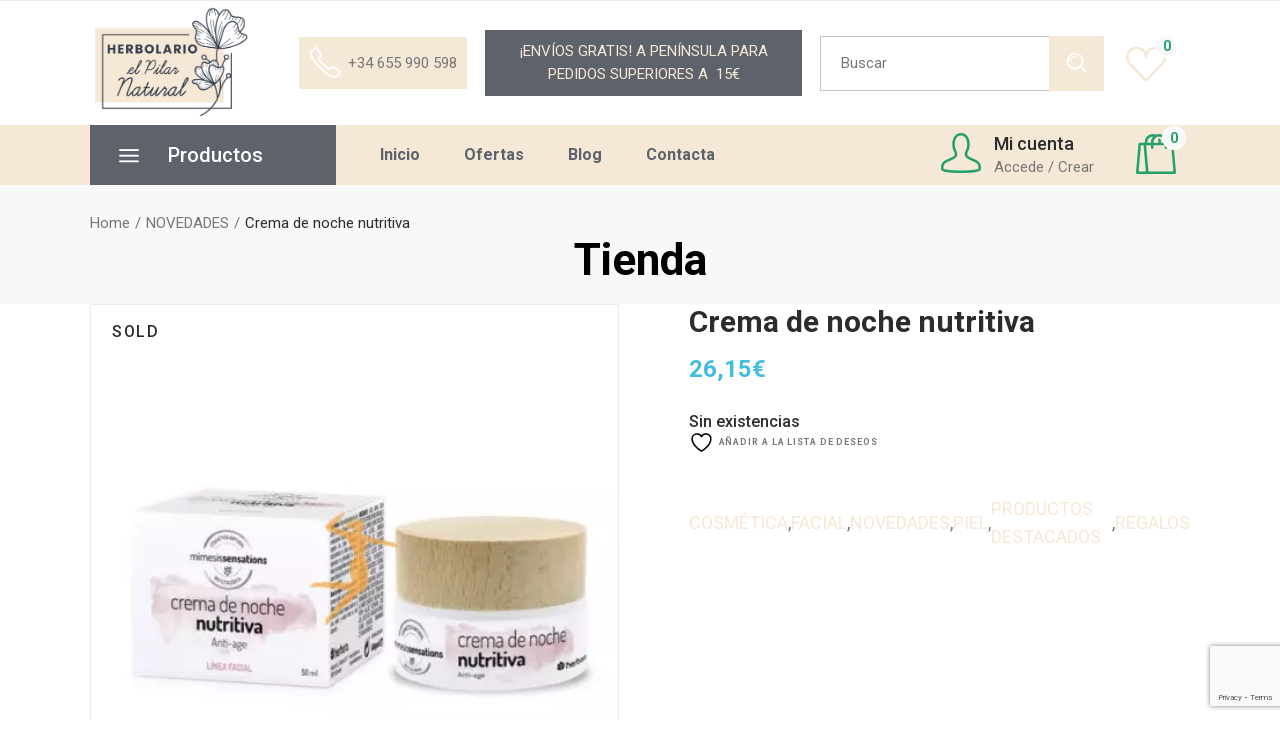

--- FILE ---
content_type: text/html; charset=UTF-8
request_url: https://elpilarnatural.es/producto/crema-de-noche-nutritiva/
body_size: 27369
content:
<!DOCTYPE html>
<html lang="es">
<head>
	<meta charset="UTF-8">
	<meta name="viewport" content="width=device-width, initial-scale=1, user-scalable=yes">
	<link rel="profile" href="https://gmpg.org/xfn/11">

					<script>document.documentElement.className = document.documentElement.className + ' yes-js js_active js'</script>
			<title>Crema de noche nutritiva &#8211; El Pilar Natural</title>
<meta name='robots' content='max-image-preview:large' />
	<style>img:is([sizes="auto" i], [sizes^="auto," i]) { contain-intrinsic-size: 3000px 1500px }</style>
	<script id="cookieyes" type="text/javascript" src="https://cdn-cookieyes.com/client_data/fa71b48205738b22967ed609/script.js"></script><link rel='dns-prefetch' href='//fonts.googleapis.com' />
<link rel="alternate" type="application/rss+xml" title="El Pilar Natural &raquo; Feed" href="https://elpilarnatural.es/feed/" />
<script type="text/javascript">
/* <![CDATA[ */
window._wpemojiSettings = {"baseUrl":"https:\/\/s.w.org\/images\/core\/emoji\/15.0.3\/72x72\/","ext":".png","svgUrl":"https:\/\/s.w.org\/images\/core\/emoji\/15.0.3\/svg\/","svgExt":".svg","source":{"concatemoji":"https:\/\/elpilarnatural.es\/wp-includes\/js\/wp-emoji-release.min.js?ver=6.7.4"}};
/*! This file is auto-generated */
!function(i,n){var o,s,e;function c(e){try{var t={supportTests:e,timestamp:(new Date).valueOf()};sessionStorage.setItem(o,JSON.stringify(t))}catch(e){}}function p(e,t,n){e.clearRect(0,0,e.canvas.width,e.canvas.height),e.fillText(t,0,0);var t=new Uint32Array(e.getImageData(0,0,e.canvas.width,e.canvas.height).data),r=(e.clearRect(0,0,e.canvas.width,e.canvas.height),e.fillText(n,0,0),new Uint32Array(e.getImageData(0,0,e.canvas.width,e.canvas.height).data));return t.every(function(e,t){return e===r[t]})}function u(e,t,n){switch(t){case"flag":return n(e,"\ud83c\udff3\ufe0f\u200d\u26a7\ufe0f","\ud83c\udff3\ufe0f\u200b\u26a7\ufe0f")?!1:!n(e,"\ud83c\uddfa\ud83c\uddf3","\ud83c\uddfa\u200b\ud83c\uddf3")&&!n(e,"\ud83c\udff4\udb40\udc67\udb40\udc62\udb40\udc65\udb40\udc6e\udb40\udc67\udb40\udc7f","\ud83c\udff4\u200b\udb40\udc67\u200b\udb40\udc62\u200b\udb40\udc65\u200b\udb40\udc6e\u200b\udb40\udc67\u200b\udb40\udc7f");case"emoji":return!n(e,"\ud83d\udc26\u200d\u2b1b","\ud83d\udc26\u200b\u2b1b")}return!1}function f(e,t,n){var r="undefined"!=typeof WorkerGlobalScope&&self instanceof WorkerGlobalScope?new OffscreenCanvas(300,150):i.createElement("canvas"),a=r.getContext("2d",{willReadFrequently:!0}),o=(a.textBaseline="top",a.font="600 32px Arial",{});return e.forEach(function(e){o[e]=t(a,e,n)}),o}function t(e){var t=i.createElement("script");t.src=e,t.defer=!0,i.head.appendChild(t)}"undefined"!=typeof Promise&&(o="wpEmojiSettingsSupports",s=["flag","emoji"],n.supports={everything:!0,everythingExceptFlag:!0},e=new Promise(function(e){i.addEventListener("DOMContentLoaded",e,{once:!0})}),new Promise(function(t){var n=function(){try{var e=JSON.parse(sessionStorage.getItem(o));if("object"==typeof e&&"number"==typeof e.timestamp&&(new Date).valueOf()<e.timestamp+604800&&"object"==typeof e.supportTests)return e.supportTests}catch(e){}return null}();if(!n){if("undefined"!=typeof Worker&&"undefined"!=typeof OffscreenCanvas&&"undefined"!=typeof URL&&URL.createObjectURL&&"undefined"!=typeof Blob)try{var e="postMessage("+f.toString()+"("+[JSON.stringify(s),u.toString(),p.toString()].join(",")+"));",r=new Blob([e],{type:"text/javascript"}),a=new Worker(URL.createObjectURL(r),{name:"wpTestEmojiSupports"});return void(a.onmessage=function(e){c(n=e.data),a.terminate(),t(n)})}catch(e){}c(n=f(s,u,p))}t(n)}).then(function(e){for(var t in e)n.supports[t]=e[t],n.supports.everything=n.supports.everything&&n.supports[t],"flag"!==t&&(n.supports.everythingExceptFlag=n.supports.everythingExceptFlag&&n.supports[t]);n.supports.everythingExceptFlag=n.supports.everythingExceptFlag&&!n.supports.flag,n.DOMReady=!1,n.readyCallback=function(){n.DOMReady=!0}}).then(function(){return e}).then(function(){var e;n.supports.everything||(n.readyCallback(),(e=n.source||{}).concatemoji?t(e.concatemoji):e.wpemoji&&e.twemoji&&(t(e.twemoji),t(e.wpemoji)))}))}((window,document),window._wpemojiSettings);
/* ]]> */
</script>
<link rel='stylesheet' id='sbi_styles-css' href='https://elpilarnatural.es/wp-content/plugins/instagram-feed/css/sbi-styles.min.css?ver=6.6.1' type='text/css' media='all' />
<link rel='stylesheet' id='dripicons-css' href='https://elpilarnatural.es/wp-content/plugins/pharmacare-core/inc/icons/dripicons/assets/css/dripicons.min.css?ver=6.7.4' type='text/css' media='all' />
<link rel='stylesheet' id='elegant-icons-css' href='https://elpilarnatural.es/wp-content/plugins/pharmacare-core/inc/icons/elegant-icons/assets/css/elegant-icons.min.css?ver=6.7.4' type='text/css' media='all' />
<link rel='stylesheet' id='font-awesome-css' href='https://elpilarnatural.es/wp-content/plugins/pharmacare-core/inc/icons/font-awesome/assets/css/all.min.css?ver=6.7.4' type='text/css' media='all' />
<style id='font-awesome-inline-css' type='text/css'>
[data-font="FontAwesome"]:before {font-family: 'FontAwesome' !important;content: attr(data-icon) !important;speak: none !important;font-weight: normal !important;font-variant: normal !important;text-transform: none !important;line-height: 1 !important;font-style: normal !important;-webkit-font-smoothing: antialiased !important;-moz-osx-font-smoothing: grayscale !important;}
</style>
<link rel='stylesheet' id='fontkiko-css' href='https://elpilarnatural.es/wp-content/plugins/pharmacare-core/inc/icons/fontkiko/assets/css/fontkiko.min.css?ver=6.7.4' type='text/css' media='all' />
<link rel='stylesheet' id='ionicons-css' href='https://elpilarnatural.es/wp-content/plugins/pharmacare-core/inc/icons/ionicons/assets/css/ionicons.min.css?ver=6.7.4' type='text/css' media='all' />
<link rel='stylesheet' id='linea-icons-css' href='https://elpilarnatural.es/wp-content/plugins/pharmacare-core/inc/icons/linea-icons/assets/css/linea-icons.min.css?ver=6.7.4' type='text/css' media='all' />
<link rel='stylesheet' id='linear-icons-css' href='https://elpilarnatural.es/wp-content/plugins/pharmacare-core/inc/icons/linear-icons/assets/css/linear-icons.min.css?ver=6.7.4' type='text/css' media='all' />
<link rel='stylesheet' id='material-icons-css' href='https://fonts.googleapis.com/icon?family=Material+Icons&#038;ver=6.7.4' type='text/css' media='all' />
<link rel='stylesheet' id='pharmacy-icons-css' href='https://elpilarnatural.es/wp-content/plugins/pharmacare-core/inc/icons/pharmacy-icons/assets/css/pharmacy-icons.min.css?ver=6.7.4' type='text/css' media='all' />
<link rel='stylesheet' id='simple-line-icons-css' href='https://elpilarnatural.es/wp-content/plugins/pharmacare-core/inc/icons/simple-line-icons/assets/css/simple-line-icons.min.css?ver=6.7.4' type='text/css' media='all' />
<style id='wp-emoji-styles-inline-css' type='text/css'>

	img.wp-smiley, img.emoji {
		display: inline !important;
		border: none !important;
		box-shadow: none !important;
		height: 1em !important;
		width: 1em !important;
		margin: 0 0.07em !important;
		vertical-align: -0.1em !important;
		background: none !important;
		padding: 0 !important;
	}
</style>
<link rel='stylesheet' id='wp-block-library-css' href='https://elpilarnatural.es/wp-includes/css/dist/block-library/style.min.css?ver=6.7.4' type='text/css' media='all' />
<link rel='stylesheet' id='jquery-selectBox-css' href='https://elpilarnatural.es/wp-content/plugins/yith-woocommerce-wishlist/assets/css/jquery.selectBox.css?ver=1.2.0' type='text/css' media='all' />
<link rel='stylesheet' id='woocommerce_prettyPhoto_css-css' href='//elpilarnatural.es/wp-content/plugins/woocommerce/assets/css/prettyPhoto.css?ver=3.1.6' type='text/css' media='all' />
<link rel='stylesheet' id='yith-wcwl-main-css' href='https://elpilarnatural.es/wp-content/plugins/yith-woocommerce-wishlist/assets/css/style.css?ver=4.0.1' type='text/css' media='all' />
<style id='yith-wcwl-main-inline-css' type='text/css'>
 :root { --rounded-corners-radius: 16px; --color-add-to-cart-background: #333333; --color-add-to-cart-text: #FFFFFF; --color-add-to-cart-border: #333333; --color-add-to-cart-background-hover: #4F4F4F; --color-add-to-cart-text-hover: #FFFFFF; --color-add-to-cart-border-hover: #4F4F4F; --add-to-cart-rounded-corners-radius: 16px; --color-button-style-1-background: #333333; --color-button-style-1-text: #FFFFFF; --color-button-style-1-border: #333333; --color-button-style-1-background-hover: #4F4F4F; --color-button-style-1-text-hover: #FFFFFF; --color-button-style-1-border-hover: #4F4F4F; --color-button-style-2-background: #333333; --color-button-style-2-text: #FFFFFF; --color-button-style-2-border: #333333; --color-button-style-2-background-hover: #4F4F4F; --color-button-style-2-text-hover: #FFFFFF; --color-button-style-2-border-hover: #4F4F4F; --color-wishlist-table-background: #FFFFFF; --color-wishlist-table-text: #6d6c6c; --color-wishlist-table-border: #FFFFFF; --color-headers-background: #F4F4F4; --color-share-button-color: #FFFFFF; --color-share-button-color-hover: #FFFFFF; --color-fb-button-background: #39599E; --color-fb-button-background-hover: #595A5A; --color-tw-button-background: #45AFE2; --color-tw-button-background-hover: #595A5A; --color-pr-button-background: #AB2E31; --color-pr-button-background-hover: #595A5A; --color-em-button-background: #FBB102; --color-em-button-background-hover: #595A5A; --color-wa-button-background: #00A901; --color-wa-button-background-hover: #595A5A; --feedback-duration: 3s } 
 :root { --rounded-corners-radius: 16px; --color-add-to-cart-background: #333333; --color-add-to-cart-text: #FFFFFF; --color-add-to-cart-border: #333333; --color-add-to-cart-background-hover: #4F4F4F; --color-add-to-cart-text-hover: #FFFFFF; --color-add-to-cart-border-hover: #4F4F4F; --add-to-cart-rounded-corners-radius: 16px; --color-button-style-1-background: #333333; --color-button-style-1-text: #FFFFFF; --color-button-style-1-border: #333333; --color-button-style-1-background-hover: #4F4F4F; --color-button-style-1-text-hover: #FFFFFF; --color-button-style-1-border-hover: #4F4F4F; --color-button-style-2-background: #333333; --color-button-style-2-text: #FFFFFF; --color-button-style-2-border: #333333; --color-button-style-2-background-hover: #4F4F4F; --color-button-style-2-text-hover: #FFFFFF; --color-button-style-2-border-hover: #4F4F4F; --color-wishlist-table-background: #FFFFFF; --color-wishlist-table-text: #6d6c6c; --color-wishlist-table-border: #FFFFFF; --color-headers-background: #F4F4F4; --color-share-button-color: #FFFFFF; --color-share-button-color-hover: #FFFFFF; --color-fb-button-background: #39599E; --color-fb-button-background-hover: #595A5A; --color-tw-button-background: #45AFE2; --color-tw-button-background-hover: #595A5A; --color-pr-button-background: #AB2E31; --color-pr-button-background-hover: #595A5A; --color-em-button-background: #FBB102; --color-em-button-background-hover: #595A5A; --color-wa-button-background: #00A901; --color-wa-button-background-hover: #595A5A; --feedback-duration: 3s } 
</style>
<style id='classic-theme-styles-inline-css' type='text/css'>
/*! This file is auto-generated */
.wp-block-button__link{color:#fff;background-color:#32373c;border-radius:9999px;box-shadow:none;text-decoration:none;padding:calc(.667em + 2px) calc(1.333em + 2px);font-size:1.125em}.wp-block-file__button{background:#32373c;color:#fff;text-decoration:none}
</style>
<style id='global-styles-inline-css' type='text/css'>
:root{--wp--preset--aspect-ratio--square: 1;--wp--preset--aspect-ratio--4-3: 4/3;--wp--preset--aspect-ratio--3-4: 3/4;--wp--preset--aspect-ratio--3-2: 3/2;--wp--preset--aspect-ratio--2-3: 2/3;--wp--preset--aspect-ratio--16-9: 16/9;--wp--preset--aspect-ratio--9-16: 9/16;--wp--preset--color--black: #000000;--wp--preset--color--cyan-bluish-gray: #abb8c3;--wp--preset--color--white: #ffffff;--wp--preset--color--pale-pink: #f78da7;--wp--preset--color--vivid-red: #cf2e2e;--wp--preset--color--luminous-vivid-orange: #ff6900;--wp--preset--color--luminous-vivid-amber: #fcb900;--wp--preset--color--light-green-cyan: #7bdcb5;--wp--preset--color--vivid-green-cyan: #00d084;--wp--preset--color--pale-cyan-blue: #8ed1fc;--wp--preset--color--vivid-cyan-blue: #0693e3;--wp--preset--color--vivid-purple: #9b51e0;--wp--preset--gradient--vivid-cyan-blue-to-vivid-purple: linear-gradient(135deg,rgba(6,147,227,1) 0%,rgb(155,81,224) 100%);--wp--preset--gradient--light-green-cyan-to-vivid-green-cyan: linear-gradient(135deg,rgb(122,220,180) 0%,rgb(0,208,130) 100%);--wp--preset--gradient--luminous-vivid-amber-to-luminous-vivid-orange: linear-gradient(135deg,rgba(252,185,0,1) 0%,rgba(255,105,0,1) 100%);--wp--preset--gradient--luminous-vivid-orange-to-vivid-red: linear-gradient(135deg,rgba(255,105,0,1) 0%,rgb(207,46,46) 100%);--wp--preset--gradient--very-light-gray-to-cyan-bluish-gray: linear-gradient(135deg,rgb(238,238,238) 0%,rgb(169,184,195) 100%);--wp--preset--gradient--cool-to-warm-spectrum: linear-gradient(135deg,rgb(74,234,220) 0%,rgb(151,120,209) 20%,rgb(207,42,186) 40%,rgb(238,44,130) 60%,rgb(251,105,98) 80%,rgb(254,248,76) 100%);--wp--preset--gradient--blush-light-purple: linear-gradient(135deg,rgb(255,206,236) 0%,rgb(152,150,240) 100%);--wp--preset--gradient--blush-bordeaux: linear-gradient(135deg,rgb(254,205,165) 0%,rgb(254,45,45) 50%,rgb(107,0,62) 100%);--wp--preset--gradient--luminous-dusk: linear-gradient(135deg,rgb(255,203,112) 0%,rgb(199,81,192) 50%,rgb(65,88,208) 100%);--wp--preset--gradient--pale-ocean: linear-gradient(135deg,rgb(255,245,203) 0%,rgb(182,227,212) 50%,rgb(51,167,181) 100%);--wp--preset--gradient--electric-grass: linear-gradient(135deg,rgb(202,248,128) 0%,rgb(113,206,126) 100%);--wp--preset--gradient--midnight: linear-gradient(135deg,rgb(2,3,129) 0%,rgb(40,116,252) 100%);--wp--preset--font-size--small: 13px;--wp--preset--font-size--medium: 20px;--wp--preset--font-size--large: 36px;--wp--preset--font-size--x-large: 42px;--wp--preset--font-family--inter: "Inter", sans-serif;--wp--preset--font-family--cardo: Cardo;--wp--preset--spacing--20: 0.44rem;--wp--preset--spacing--30: 0.67rem;--wp--preset--spacing--40: 1rem;--wp--preset--spacing--50: 1.5rem;--wp--preset--spacing--60: 2.25rem;--wp--preset--spacing--70: 3.38rem;--wp--preset--spacing--80: 5.06rem;--wp--preset--shadow--natural: 6px 6px 9px rgba(0, 0, 0, 0.2);--wp--preset--shadow--deep: 12px 12px 50px rgba(0, 0, 0, 0.4);--wp--preset--shadow--sharp: 6px 6px 0px rgba(0, 0, 0, 0.2);--wp--preset--shadow--outlined: 6px 6px 0px -3px rgba(255, 255, 255, 1), 6px 6px rgba(0, 0, 0, 1);--wp--preset--shadow--crisp: 6px 6px 0px rgba(0, 0, 0, 1);}:where(.is-layout-flex){gap: 0.5em;}:where(.is-layout-grid){gap: 0.5em;}body .is-layout-flex{display: flex;}.is-layout-flex{flex-wrap: wrap;align-items: center;}.is-layout-flex > :is(*, div){margin: 0;}body .is-layout-grid{display: grid;}.is-layout-grid > :is(*, div){margin: 0;}:where(.wp-block-columns.is-layout-flex){gap: 2em;}:where(.wp-block-columns.is-layout-grid){gap: 2em;}:where(.wp-block-post-template.is-layout-flex){gap: 1.25em;}:where(.wp-block-post-template.is-layout-grid){gap: 1.25em;}.has-black-color{color: var(--wp--preset--color--black) !important;}.has-cyan-bluish-gray-color{color: var(--wp--preset--color--cyan-bluish-gray) !important;}.has-white-color{color: var(--wp--preset--color--white) !important;}.has-pale-pink-color{color: var(--wp--preset--color--pale-pink) !important;}.has-vivid-red-color{color: var(--wp--preset--color--vivid-red) !important;}.has-luminous-vivid-orange-color{color: var(--wp--preset--color--luminous-vivid-orange) !important;}.has-luminous-vivid-amber-color{color: var(--wp--preset--color--luminous-vivid-amber) !important;}.has-light-green-cyan-color{color: var(--wp--preset--color--light-green-cyan) !important;}.has-vivid-green-cyan-color{color: var(--wp--preset--color--vivid-green-cyan) !important;}.has-pale-cyan-blue-color{color: var(--wp--preset--color--pale-cyan-blue) !important;}.has-vivid-cyan-blue-color{color: var(--wp--preset--color--vivid-cyan-blue) !important;}.has-vivid-purple-color{color: var(--wp--preset--color--vivid-purple) !important;}.has-black-background-color{background-color: var(--wp--preset--color--black) !important;}.has-cyan-bluish-gray-background-color{background-color: var(--wp--preset--color--cyan-bluish-gray) !important;}.has-white-background-color{background-color: var(--wp--preset--color--white) !important;}.has-pale-pink-background-color{background-color: var(--wp--preset--color--pale-pink) !important;}.has-vivid-red-background-color{background-color: var(--wp--preset--color--vivid-red) !important;}.has-luminous-vivid-orange-background-color{background-color: var(--wp--preset--color--luminous-vivid-orange) !important;}.has-luminous-vivid-amber-background-color{background-color: var(--wp--preset--color--luminous-vivid-amber) !important;}.has-light-green-cyan-background-color{background-color: var(--wp--preset--color--light-green-cyan) !important;}.has-vivid-green-cyan-background-color{background-color: var(--wp--preset--color--vivid-green-cyan) !important;}.has-pale-cyan-blue-background-color{background-color: var(--wp--preset--color--pale-cyan-blue) !important;}.has-vivid-cyan-blue-background-color{background-color: var(--wp--preset--color--vivid-cyan-blue) !important;}.has-vivid-purple-background-color{background-color: var(--wp--preset--color--vivid-purple) !important;}.has-black-border-color{border-color: var(--wp--preset--color--black) !important;}.has-cyan-bluish-gray-border-color{border-color: var(--wp--preset--color--cyan-bluish-gray) !important;}.has-white-border-color{border-color: var(--wp--preset--color--white) !important;}.has-pale-pink-border-color{border-color: var(--wp--preset--color--pale-pink) !important;}.has-vivid-red-border-color{border-color: var(--wp--preset--color--vivid-red) !important;}.has-luminous-vivid-orange-border-color{border-color: var(--wp--preset--color--luminous-vivid-orange) !important;}.has-luminous-vivid-amber-border-color{border-color: var(--wp--preset--color--luminous-vivid-amber) !important;}.has-light-green-cyan-border-color{border-color: var(--wp--preset--color--light-green-cyan) !important;}.has-vivid-green-cyan-border-color{border-color: var(--wp--preset--color--vivid-green-cyan) !important;}.has-pale-cyan-blue-border-color{border-color: var(--wp--preset--color--pale-cyan-blue) !important;}.has-vivid-cyan-blue-border-color{border-color: var(--wp--preset--color--vivid-cyan-blue) !important;}.has-vivid-purple-border-color{border-color: var(--wp--preset--color--vivid-purple) !important;}.has-vivid-cyan-blue-to-vivid-purple-gradient-background{background: var(--wp--preset--gradient--vivid-cyan-blue-to-vivid-purple) !important;}.has-light-green-cyan-to-vivid-green-cyan-gradient-background{background: var(--wp--preset--gradient--light-green-cyan-to-vivid-green-cyan) !important;}.has-luminous-vivid-amber-to-luminous-vivid-orange-gradient-background{background: var(--wp--preset--gradient--luminous-vivid-amber-to-luminous-vivid-orange) !important;}.has-luminous-vivid-orange-to-vivid-red-gradient-background{background: var(--wp--preset--gradient--luminous-vivid-orange-to-vivid-red) !important;}.has-very-light-gray-to-cyan-bluish-gray-gradient-background{background: var(--wp--preset--gradient--very-light-gray-to-cyan-bluish-gray) !important;}.has-cool-to-warm-spectrum-gradient-background{background: var(--wp--preset--gradient--cool-to-warm-spectrum) !important;}.has-blush-light-purple-gradient-background{background: var(--wp--preset--gradient--blush-light-purple) !important;}.has-blush-bordeaux-gradient-background{background: var(--wp--preset--gradient--blush-bordeaux) !important;}.has-luminous-dusk-gradient-background{background: var(--wp--preset--gradient--luminous-dusk) !important;}.has-pale-ocean-gradient-background{background: var(--wp--preset--gradient--pale-ocean) !important;}.has-electric-grass-gradient-background{background: var(--wp--preset--gradient--electric-grass) !important;}.has-midnight-gradient-background{background: var(--wp--preset--gradient--midnight) !important;}.has-small-font-size{font-size: var(--wp--preset--font-size--small) !important;}.has-medium-font-size{font-size: var(--wp--preset--font-size--medium) !important;}.has-large-font-size{font-size: var(--wp--preset--font-size--large) !important;}.has-x-large-font-size{font-size: var(--wp--preset--font-size--x-large) !important;}
:where(.wp-block-post-template.is-layout-flex){gap: 1.25em;}:where(.wp-block-post-template.is-layout-grid){gap: 1.25em;}
:where(.wp-block-columns.is-layout-flex){gap: 2em;}:where(.wp-block-columns.is-layout-grid){gap: 2em;}
:root :where(.wp-block-pullquote){font-size: 1.5em;line-height: 1.6;}
</style>
<link rel='stylesheet' id='contact-form-7-css' href='https://elpilarnatural.es/wp-content/plugins/contact-form-7/includes/css/styles.css?ver=6.0.1' type='text/css' media='all' />
<link rel='stylesheet' id='ctf_styles-css' href='https://elpilarnatural.es/wp-content/plugins/custom-twitter-feeds/css/ctf-styles.min.css?ver=2.2.5' type='text/css' media='all' />
<style id='woocommerce-inline-inline-css' type='text/css'>
.woocommerce form .form-row .required { visibility: visible; }
</style>
<link rel='stylesheet' id='select2-css' href='https://elpilarnatural.es/wp-content/plugins/woocommerce/assets/css/select2.css?ver=9.4.3' type='text/css' media='all' />
<link rel='stylesheet' id='pharmacare-core-dashboard-style-css' href='https://elpilarnatural.es/wp-content/plugins/pharmacare-core/inc/core-dashboard/assets/css/core-dashboard.min.css?ver=6.7.4' type='text/css' media='all' />
<link rel='stylesheet' id='swiper-css' href='https://elpilarnatural.es/wp-content/plugins/elementor/assets/lib/swiper/v8/css/swiper.min.css?ver=8.4.5' type='text/css' media='all' />
<link rel='stylesheet' id='pharmacare-main-css' href='https://elpilarnatural.es/wp-content/themes/pharmacare/assets/css/main.min.css?ver=6.7.4' type='text/css' media='all' />
<link rel='stylesheet' id='pharmacare-core-style-css' href='https://elpilarnatural.es/wp-content/plugins/pharmacare-core/assets/css/pharmacare-core.min.css?ver=6.7.4' type='text/css' media='all' />
<link rel='stylesheet' id='pharmacare-membership-style-css' href='https://elpilarnatural.es/wp-content/plugins/pharmacare-membership/assets/css/pharmacare-membership.min.css?ver=6.7.4' type='text/css' media='all' />
<link rel='stylesheet' id='pharmacare-child-style-css' href='https://elpilarnatural.es/wp-content/themes/pharmacare-child/style.css?ver=6.7.4' type='text/css' media='all' />
<link rel='stylesheet' id='magnific-popup-css' href='https://elpilarnatural.es/wp-content/themes/pharmacare/assets/plugins/magnific-popup/magnific-popup.css?ver=6.7.4' type='text/css' media='all' />
<link rel='stylesheet' id='pharmacare-google-fonts-css' href='https://fonts.googleapis.com/css?family=Roboto%3A300%2C400%2C500%2C600%2C700%7CABeeZee%3A300%2C400%2C500%2C600%2C700&#038;subset=latin-ext&#038;display=swap&#038;ver=1.0.0' type='text/css' media='all' />
<link rel='stylesheet' id='pharmacare-style-css' href='https://elpilarnatural.es/wp-content/themes/pharmacare/style.css?ver=6.7.4' type='text/css' media='all' />
<style id='pharmacare-style-inline-css' type='text/css'>
@font-face {font-family: Ms Madi Regular;src:url(https://elpilarnatural.es/wp-content/uploads/2022/09/MsMadi-Regular.ttf) format("truetype");}#qodef-page-footer-top-area { border-top-color: #ebebeb;border-top-width: 1px;}.qodef-fullscreen-menu > ul > li > a { color: #5e626a;}.qodef-fullscreen-menu > ul > li > a:hover { color: #f5e8d7;}.qodef-fullscreen-menu .qodef-drop-down-second-inner ul li > a { color: #5e626a;}.qodef-fullscreen-menu .qodef-drop-down-second-inner ul li > a:hover { color: #f5e8d7;}.qodef-h1 a:hover, h1 a:hover, .qodef-h2 a:hover, h2 a:hover, .qodef-h3 a:hover, h3 a:hover, .qodef-h4 a:hover, h4 a:hover, .qodef-h5 a:hover, h5 a:hover, .qodef-h6 a:hover, h6 a:hover, a:hover, p a:hover, .wp-block-quote, blockquote, .swiper-button-next .qodef-icon-fontkiko, .swiper-button-prev .qodef-icon-fontkiko, #qodef-page-header .widget_icl_lang_sel_widget .wpml-ls-legacy-dropdown .wpml-ls-item-toggle:hover, #qodef-page-header .widget_icl_lang_sel_widget .wpml-ls-legacy-dropdown-click .wpml-ls-item-toggle:hover, #qodef-page-header .widget_icl_lang_sel_widget .wpml-ls-legacy-dropdown .wpml-ls-sub-menu .wpml-ls-item a:hover, #qodef-page-header .widget_icl_lang_sel_widget .wpml-ls-legacy-dropdown-click .wpml-ls-sub-menu .wpml-ls-item a:hover, #qodef-page-header .widget_icl_lang_sel_widget .wpml-ls-legacy-list-horizontal ul li a:hover, #qodef-page-header .widget_icl_lang_sel_widget .wpml-ls-legacy-list-vertical ul li a:hover, #qodef-page-mobile-header .widget_icl_lang_sel_widget .wpml-ls-legacy-dropdown .wpml-ls-item-toggle:hover, #qodef-page-mobile-header .widget_icl_lang_sel_widget .wpml-ls-legacy-dropdown-click .wpml-ls-item-toggle:hover, #qodef-page-mobile-header .widget_icl_lang_sel_widget .wpml-ls-legacy-dropdown .wpml-ls-sub-menu .wpml-ls-item a:hover, #qodef-page-mobile-header .widget_icl_lang_sel_widget .wpml-ls-legacy-dropdown-click .wpml-ls-sub-menu .wpml-ls-item a:hover, #qodef-page-mobile-header .widget_icl_lang_sel_widget .wpml-ls-legacy-list-horizontal ul li a:hover, #qodef-page-mobile-header .widget_icl_lang_sel_widget .wpml-ls-legacy-list-vertical ul li a:hover, #qodef-page-sidebar .widget_icl_lang_sel_widget .wpml-ls-legacy-dropdown .wpml-ls-item-toggle:hover, #qodef-page-sidebar .widget_icl_lang_sel_widget .wpml-ls-legacy-dropdown-click .wpml-ls-item-toggle:hover, #qodef-page-sidebar .widget_icl_lang_sel_widget .wpml-ls-legacy-dropdown .wpml-ls-sub-menu .wpml-ls-item a:hover, #qodef-page-sidebar .widget_icl_lang_sel_widget .wpml-ls-legacy-dropdown-click .wpml-ls-sub-menu .wpml-ls-item a:hover, #qodef-page-sidebar .widget_icl_lang_sel_widget .wpml-ls-legacy-list-horizontal ul li a:hover, #qodef-page-sidebar .widget_icl_lang_sel_widget .wpml-ls-legacy-list-vertical ul li a:hover, #qodef-page-footer .widget_icl_lang_sel_widget .wpml-ls-legacy-dropdown .wpml-ls-item-toggle:hover, #qodef-page-footer .widget_icl_lang_sel_widget .wpml-ls-legacy-dropdown-click .wpml-ls-item-toggle:hover, #qodef-page-footer .widget_icl_lang_sel_widget .wpml-ls-legacy-dropdown .wpml-ls-sub-menu .wpml-ls-item a:hover, #qodef-page-footer .widget_icl_lang_sel_widget .wpml-ls-legacy-dropdown-click .wpml-ls-sub-menu .wpml-ls-item a:hover, #qodef-side-area .widget_icl_lang_sel_widget .wpml-ls-legacy-dropdown .wpml-ls-item-toggle:hover, #qodef-side-area .widget_icl_lang_sel_widget .wpml-ls-legacy-dropdown-click .wpml-ls-item-toggle:hover, #qodef-side-area .widget_icl_lang_sel_widget .wpml-ls-legacy-dropdown .wpml-ls-sub-menu .wpml-ls-item a:hover, #qodef-side-area .widget_icl_lang_sel_widget .wpml-ls-legacy-dropdown-click .wpml-ls-sub-menu .wpml-ls-item a:hover, body:not([class*=pharmacare-core]) .qodef-blog .qodef-blog-item .qodef-e-content .post-password-form input[type=submit], body:not([class*=pharmacare-core]) .qodef-blog .qodef-blog-item .qodef-e-inner .post-password-form input[type=submit], body:not([class*=pharmacare-core]) .qodef-blog .qodef-blog-item .qodef-e-media .post-password-form input[type=submit], .qodef-blog .qodef-blog-item .qodef-e-info .qodef-e-info-item.qodef-e-info-comments .qodef-e-info-comments-link:before, .qodef-blog .qodef-blog-item .qodef-e-info .qodef-e-info-item a:hover, .qodef-blog .qodef-blog-item .qodef-e-info .qodef-e-info-item .qodef-social-share .qodef-shortcode-list li .qodef-share-link:hover, .qodef-blog .qodef-blog-item .qodef-e-info-additional .qodef-e-read-more a, body:not([class*=pharmacare-core]) .qodef-blog .qodef-blog-item .qodef-e-info-additional .qodef-e-read-more .qodef-theme-button, .qodef-blog .qodef-blog-item.format-link .qodef-e-link .qodef-icon-fontkiko, .qodef-blog .qodef-blog-item.format-link .qodef-e-link-text, .qodef-blog .qodef-blog-item.format-quote .qodef-e-quote:before, .qodef-blog .qodef-blog-item.format-quote .qodef-e-quote-text, #qodef-page-comments-list .qodef-required, #qodef-page-comments-list .comment-respond .comment-notes .required, #qodef-page-comments-form .qodef-comment-form .comment-notes .required, #respond .qodef-comment-form .comment-notes .required, .qodef-m-filter .qodef-m-filter-item.qodef--active, .qodef-m-filter .qodef-m-filter-item:hover, .wp-block-button.is-style-outline .wp-block-button__link, .wp-block-quote.is-large, .wp-block-file:hover, .qodef-mobile-header-navigation>ul>li>a:hover, .qodef-mobile-header-navigation>ul>li.current-menu-ancestor>a, .qodef-mobile-header-navigation>ul>li.current-menu-item>a, body:not([class*=pharmacare-core]) .qodef-header-navigation>ul>li>a, .qodef-m-pagination.qodef--wp .page-numbers.current, .qodef-m-pagination.qodef--wp .page-numbers:hover, .qodef-m-pagination.qodef--standard .qodef-m-pagination-item.qodef--active, .qodef-m-pagination.qodef--standard .qodef-m-pagination-item:hover, .qodef-single-links .post-page-numbers:hover, .qodef-single-links>span:not(.qodef-m-single-links-title), .widget .qodef-widget-title a:hover, .widget a:hover, .widget .tagcloud a:hover, .widget.widget_calendar tfoot a:hover, #qodef-top-area .widget .qodef-widget-title a:hover, #qodef-top-area .widget a:hover, #qodef-top-area .widget .tagcloud a:hover, #qodef-top-area .widget.widget_calendar tfoot a:hover, #qodef-page-footer .widget .qodef-widget-title a:hover, #qodef-page-footer .widget a:hover, #qodef-page-footer .widget .tagcloud a:hover, #qodef-page-footer .widget.widget_calendar tfoot a:hover, #qodef-side-area .widget .qodef-widget-title a:hover, #qodef-side-area .widget a:hover, #qodef-side-area .widget .tagcloud a:hover, #qodef-side-area .widget.widget_calendar tfoot a:hover, .qodef-mega-menu-widget-holder .widget .qodef-widget-title a:hover, .qodef-mega-menu-widget-holder .widget a:hover, .qodef-mega-menu-widget-holder .widget .tagcloud a:hover, .qodef-mega-menu-widget-holder .widget.widget_calendar tfoot a:hover, #qodef-woo-page .qodef-woo-product-mark, .qodef-woo-shortcode .qodef-woo-product-mark, .woocommerce-error a.restore-item, .woocommerce-info a.restore-item, .woocommerce-message a.restore-item, #qodef-woo-page.qodef--checkout .woocommerce-form-coupon-toggle .woocommerce-info .showcoupon, #qodef-woo-page.qodef--checkout .woocommerce-checkout-payment .woocommerce-terms-and-conditions-wrapper a, .woocommerce-account .woocommerce-MyAccount-navigation ul li.is-active a, #qodef-woo-page .woocommerce-pagination .page-numbers.current, #qodef-woo-page .woocommerce-pagination .page-numbers:hover, #qodef-woo-page .qodef-quantity-buttons .qodef-quantity-minus:hover, #qodef-woo-page .qodef-quantity-buttons .qodef-quantity-plus:hover, #qodef-woo-page.qodef--single .woocommerce-error a.restore-item, #qodef-woo-page.qodef--single .woocommerce-info a.restore-item, #qodef-woo-page.qodef--single .woocommerce-message a.restore-item, #qodef-woo-page.qodef--single .product_meta .qodef-woo-meta-value a, #qodef-woo-page.qodef--single #review_form .comment-form-rating label .required, #qodef-woo-page.qodef--single .yith-wcwl-add-to-wishlist .yith-wcwl-wishlistaddedbrowse a:before, #qodef-woo-page.qodef--single .qodef-social-share .qodef-shortcode-list li a:hover, .widget.woocommerce.widget_layered_nav li a:hover, .widget.woocommerce .qodef-woo-product-title a:hover, .widget.woocommerce a:hover .product-title, .widget.woocommerce.widget_layered_nav ul li.chosen a, .widget.woocommerce.widget_recent_reviews a:hover, #qodef-top-area .widget.woocommerce .qodef-woo-product-title a:hover, #qodef-top-area .widget.woocommerce a:hover .product-title, #qodef-top-area .widget.woocommerce.widget_layered_nav ul li.chosen a, #qodef-top-area .widget.woocommerce.widget_recent_reviews a:hover, #qodef-page-footer .widget.woocommerce .qodef-woo-product-title a:hover, #qodef-page-footer .widget.woocommerce a:hover .product-title, #qodef-page-footer .widget.woocommerce.widget_layered_nav ul li.chosen a, #qodef-page-footer .widget.woocommerce.widget_recent_reviews a:hover, #qodef-side-area .widget.woocommerce .qodef-woo-product-title a:hover, #qodef-side-area .widget.woocommerce a:hover .product-title, #qodef-side-area .widget.woocommerce.widget_layered_nav ul li.chosen a, #qodef-side-area .widget.woocommerce.widget_recent_reviews a:hover, .qodef-mega-menu-widget-holder .widget.woocommerce .qodef-woo-product-title a:hover, .qodef-mega-menu-widget-holder .widget.woocommerce a:hover .product-title, .qodef-mega-menu-widget-holder .widget.woocommerce.widget_layered_nav ul li.chosen a, .qodef-mega-menu-widget-holder .widget.woocommerce.widget_recent_reviews a:hover, .qodef-required, .qodef-fullscreen-menu>ul>li>a:hover, .qodef-fullscreen-menu>ul>li.current-menu-ancestor>a, .qodef-fullscreen-menu>ul>li.current-menu-item>a, .qodef-blog-like .qodef-icon, #qodef-multiple-map-notice, .qodef-map-marker-holder .qodef-info-window-inner .qodef-info-window-link:hover~.qodef-info-window-details .qodef-info-window-title, #qodef-page-mobile-header .qodef-mobile-header-opener.qodef--opened, #qodef-side-area-mobile-header .qodef-m-navigation>ul>li>a:hover, #qodef-side-area-mobile-header .qodef-m-navigation>ul>li.current-menu-ancestor>a, #qodef-side-area-mobile-header .qodef-m-navigation>ul>li.current-menu-item>a, .qodef-header-navigation ul li.qodef-menu-item--wide .qodef-drop-down-second-inner>ul>li>a:hover, .qodef-header-navigation ul li.qodef-menu-item--wide .qodef-drop-down-second-inner>ul>li.current-menu-ancestor>a, .qodef-header-navigation ul li.qodef-menu-item--wide .qodef-drop-down-second-inner>ul>li.current-menu-item>a, .custom-contact label .qodef-green, .qodef-product-list-layouts ul li a.qodef-item-active, .qodef-product-list-layouts ul li a:hover, #yith-quick-view-modal .qodef-woo-product-mark, #yith-quick-view-modal #yith-quick-view-content .qodef-quantity-buttons .qodef-quantity-minus:hover, #yith-quick-view-modal #yith-quick-view-content .qodef-quantity-buttons .qodef-quantity-plus:hover, #yith-quick-view-modal #yith-quick-view-content .yith-wcwl-wishlistaddedbrowse>a:before, #yith-quick-view-modal #yith-quick-view-content .yith-wcwl-wishlistexistsbrowse>a:before, #qodef-woo-page.qodef--single .qodef-woo-single-inner .yith-wcwl-add-to-wishlist .yith-wcwl-wishlistaddedbrowse a:before, #qodef-woo-page.qodef--single .qodef-woo-single-inner .yith-wcwl-add-to-wishlist .yith-wcwl-wishlistexistsbrowse a:before, #qodef-woo-page .qodef-woo-product-list .yith-wcwl-add-to-wishlist .yith-wcwl-wishlistaddedbrowse a:before, #qodef-woo-page .qodef-woo-product-list .yith-wcwl-add-to-wishlist .yith-wcwl-wishlistexistsbrowse a:before, .qodef-woo-product-list .yith-wcwl-add-to-wishlist .yith-wcwl-wishlistaddedbrowse a:before, .qodef-woo-product-list .yith-wcwl-add-to-wishlist .yith-wcwl-wishlistexistsbrowse a:before, .qodef-woo-product-categories-list-simple .qodef-product-categories-list .qodef-product-category.qodef--opened>.qodef-cat-link .qodef-product-cat-name, .qodef-woo-product-categories-list-simple .qodef-product-categories-list .qodef-product-category .qodef-cat-link:hover .qodef-product-cat-name, .qodef-woo-product-categories-list-simple .qodef-product-categories-list .qodef-product-category .qodef-cat-opener, .qodef-woo-product-categories-list-simple .qodef-product-categories-list .qodef-product-category .children .qodef-product-category .qodef-cat-link:hover .qodef-product-cat-name, #qodef-top-area .qodef-woo-dropdown-cart .qodef-woo-dropdown-items a:hover, .widget_pharmacare_core_yith_wishlist .qodef-wishlist-widget-holder .qodef-wishlist-inner .qodef-wishlist-widget-link .qodef-wishlist-widget-icon:before, .qodef-testimonials-list .qodef-e-content:after, .qodef-testimonials-list.qodef-layout--carousel-vertical.swiper-container-vertical .swiper-slide .qodef-testimonial-text-holder .qodef-testimonial-text-wrapper .qodef-testimonials-author-job, .qodef-reviews-per-criteria .qodef-item-reviews-average-rating, .qodef-search-cover-form .qodef-m-form-field, .qodef-search-cover-form .qodef-m-form-field:focus, .qodef-fullscreen-search-holder .qodef-m-form-submit:hover, .qodef-banner .qodef-m-text-field, .qodef-button.qodef-layout--outlined, .qodef-image-carousel-holder .qodef-owl-slider .owl-nav .owl-next>span, .qodef-image-carousel-holder .qodef-owl-slider .owl-nav .owl-prev>span, .qodef-image-carousel-holder .qodef-ic-item:hover p, #qodef-page-spinner .qodef-m-inner, #qodef-page-spinner.qodef-layout--pharmacare .qodef-m-text .qodef-m-word:nth-child(2n), .qodef-working-hours-list .qodef-e-day-icon, .qodef-working-hours-list .qodef-e-time.qodef--closed, .qodef-working-hours-list .qodef-m-footer-icon, .qodef-working-hours-list.qodef-layout--simple .qodef-e-item-address .qodef-address-holder:hover, .qodef-working-hours-list.qodef-layout--standard .qodef-e-day-icon, .qodef-working-hours-list.qodef-layout--standard .qodef-e-time.qodef--closed, .qodef-working-hours-list.qodef-layout--standard .qodef-m-footer-icon, #qodef-membership-user-dashboard .qodef-m-navigation-item .qodef-e-link:hover, #qodef-membership-login-modal-part .qodef-m-links .qodef-button.qodef-m-links-reset-password, .qodef-login-opener-widget .qodef-login-opener:hover .qodef-login-opener-text, .qodef-login-opener-widget .qodef-logged-in-user:hover .qodef-m-user-name { color: #f5e8d7;}.wp-block-cover-image h1 a:hover, .wp-block-cover-image h2 a:hover, .wp-block-cover-image h3 a:hover, .wp-block-cover-image h4 a:hover, .wp-block-cover-image h5 a:hover, .wp-block-cover-image h6 a:hover, .wp-block-cover-image p a:hover, .wp-block-cover h1 a:hover, .wp-block-cover h2 a:hover, .wp-block-cover h3 a:hover, .wp-block-cover h4 a:hover, .wp-block-cover h5 a:hover, .wp-block-cover h6 a:hover, .wp-block-cover p a:hover, .widget .qodef-ask-widget:hover a span, .widget.woocommerce .qodef-m-star, .qodef-footer-list li a:hover, #qodef-page-header-inner.qodef-skin--light nav>ul>li>a:hover, .qodef-custom-header-layout.qodef-skin--light nav>ul>li>a:hover, #qodef-page-header-inner.qodef-skin--light nav>ul>li.current-menu-ancestor>a, #qodef-page-header-inner.qodef-skin--light nav>ul>li.current-menu-item>a, .qodef-custom-header-layout.qodef-skin--light nav>ul>li.current-menu-ancestor>a, .qodef-custom-header-layout.qodef-skin--light nav>ul>li.current-menu-item>a, #qodef-page-header-inner.qodef-skin--dark nav>ul>li>a:hover, .qodef-custom-header-layout.qodef-skin--dark nav>ul>li>a:hover, #qodef-page-header-inner.qodef-skin--dark nav>ul>li.current-menu-ancestor>a, #qodef-page-header-inner.qodef-skin--dark nav>ul>li.current-menu-item>a, .qodef-custom-header-layout.qodef-skin--dark nav>ul>li.current-menu-ancestor>a, .qodef-custom-header-layout.qodef-skin--dark nav>ul>li.current-menu-item>a, .qodef-header--standard .qodef-extended-dropdown-menu .qodef-extended-dropdown>li.menu-item-has-children>.menu-link-holder:after { color: #f5e8d7!important;}.qodef-theme-button, button[type=submit], input[type=submit], #qodef-page-header .widget_icl_lang_sel_widget .wpml-ls-legacy-dropdown .wpml-ls-sub-menu .wpml-ls-item a:before, #qodef-page-header .widget_icl_lang_sel_widget .wpml-ls-legacy-dropdown-click .wpml-ls-sub-menu .wpml-ls-item a:before, #qodef-page-mobile-header .widget_icl_lang_sel_widget .wpml-ls-legacy-dropdown .wpml-ls-sub-menu .wpml-ls-item a:before, #qodef-page-mobile-header .widget_icl_lang_sel_widget .wpml-ls-legacy-dropdown-click .wpml-ls-sub-menu .wpml-ls-item a:before, #qodef-top-area .widget_icl_lang_sel_widget .wpml-ls-legacy-dropdown .wpml-ls-sub-menu .wpml-ls-item a:before, #qodef-top-area .widget_icl_lang_sel_widget .wpml-ls-legacy-dropdown-click .wpml-ls-sub-menu .wpml-ls-item a:before, #qodef-page-sidebar .widget_icl_lang_sel_widget .wpml-ls-legacy-dropdown .wpml-ls-sub-menu .wpml-ls-item a:before, #qodef-page-sidebar .widget_icl_lang_sel_widget .wpml-ls-legacy-dropdown-click .wpml-ls-sub-menu .wpml-ls-item a:before, #qodef-page-footer .widget_icl_lang_sel_widget .wpml-ls-legacy-dropdown .wpml-ls-sub-menu .wpml-ls-item a:before, #qodef-page-footer .widget_icl_lang_sel_widget .wpml-ls-legacy-dropdown-click .wpml-ls-sub-menu .wpml-ls-item a:before, #qodef-side-area .widget_icl_lang_sel_widget .wpml-ls-legacy-dropdown .wpml-ls-sub-menu .wpml-ls-item a:before, #qodef-side-area .widget_icl_lang_sel_widget .wpml-ls-legacy-dropdown-click .wpml-ls-sub-menu .wpml-ls-item a:before, .qodef-blog .qodef-blog-item .qodef-e-info-custom-date, .qodef-blog .mejs-controls .mejs-time-rail .mejs-time-current, #qodef-page-comments-list .qodef-comment-item .qodef-e-links .comment-edit-link, #qodef-page-comments-list .qodef-comment-item .qodef-e-links .comment-reply-link, #qodef-page-comments-form .comment-reply-title #cancel-comment-reply-link, #respond .comment-reply-title #cancel-comment-reply-link, #qodef-page-comments-form .qodef-comment-form .form-submit button, #respond .qodef-comment-form .form-submit button, .qodef-filter-style--squares .qodef-m-filter .qodef-m-filter-item.qodef--active, .qodef-filter-style--squares .qodef-m-filter .qodef-m-filter-item:hover, #qodef-page-footer-bottom-area, .wp-block-button .wp-block-button__link, .qodef-mobile-header-navigation ul li ul li>a:before, .qodef-mobile-header-navigation>ul>li .qodef-drop-down-second-inner ul li>a:before, .qodef-mobile-header-navigation .qodef-drop-down-second-inner ul li>a:before, .qodef-header-navigation>ul>li.qodef-menu-item--narrow ul:not(.qodef-drop-down--right) li>a:before, .qodef-header-navigation>ul>li.qodef-menu-item--narrow ul.qodef-drop-down--right li>a:before, .qodef-search .qodef-search-form .qodef-search-form-button, .widget[class*="_search"] button, .widget.widget_calendar #today, #qodef-top-area .widget[class*="_search"] button, #qodef-top-area .widget.widget_calendar #today, #qodef-page-footer .widget[class*="_search"] button, #qodef-page-footer .widget.widget_calendar #today, #qodef-side-area .widget[class*="_search"] button, #qodef-side-area .widget.widget_calendar #today, .qodef-mega-menu-widget-holder .widget[class*="_search"] button, .qodef-mega-menu-widget-holder .widget.widget_calendar #today, #qodef-woo-page .added_to_cart, #qodef-woo-page .button:not(.add_to_wishlist), .qodef-woo-shortcode .added_to_cart, .qodef-woo-shortcode .button:not(.add_to_wishlist), .woocommerce-page div.woocommerce>.return-to-shop a, .woocommerce-account .button, #qodef-woo-page.qodef--single form.cart .button, #qodef-woo-page.qodef--single .woocommerce-tabs .wc-tabs li a:hover, #qodef-woo-page.qodef--single .woocommerce-tabs .wc-tabs li.active a, #qodef-woo-page.qodef--single .woocommerce-tabs .wc-tabs li.ui-state-active a, #qodef-woo-page.qodef--single .woocommerce-tabs .wc-tabs li.ui-state-hover a, .widget.woocommerce .button, .widget.woocommerce.widget_price_filter .price_slider_wrapper .ui-widget-content .ui-slider-handle, .widget.woocommerce.widget_price_filter .price_slider_wrapper .ui-widget-content .ui-slider-range, .qodef-blog .qodef-blog-item.format-link .qodef-e-link:after, .qodef-blog .qodef-blog-item.format-quote .qodef-e-quote:after, .qodef-woo-product-list .qodef-woo-product-inner:after, .qodef-blog-list li:before, .qodef-dots-holder .qodef-dot-holder .qodef-dot, #qodef-back-to-top .qodef-back-to-top-icon, .qodef-fullscreen-menu .qodef-drop-down-second-inner ul li>a:before, .qodef-header--standard .qodef-standard-header-bottom-wrapper, .qodef-header--standard .qodef-extended-dropdown-menu .qodef-extended-dropdown>li .qodef-drop-down-second .qodef-drop-down-second-inner>.sub-menu>li .sub-menu .menu-link-holder>a:before, #qodef-top-message-holder .qodef-top-message-inner .qodef-close-message, .qodef-places-geo-radius .noUi-target .noUi-connect, .qodef-places-geo-radius .noUi-target .noUi-handle, #qodef-side-area-mobile-header .qodef-m-navigation>ul>li .qodef-drop-down-second-inner ul li>a:before, .qodef-header-navigation ul li.qodef-menu-item--wide .qodef-drop-down-second-inner>ul>li ul li>a:before, .custom-contact .qodef-button.wpcf7-submit, #yith-quick-view-modal #yith-quick-view-close, #yith-quick-view-modal #yith-quick-view-content form.cart .button, table.wishlist_table .product-add-to-cart a.button.product_type_external, table.wishlist_table .product-add-to-cart a.button.product_type_simple, table.wishlist_table .product-add-to-cart a.button.product_type_variable, .wishlist_table.mobile .product-add-to-cart a.button.product_type_external, .wishlist_table.mobile .product-add-to-cart a.button.product_type_simple, .wishlist_table.mobile .product-add-to-cart a.button.product_type_variable, .qodef-woo-dropdown-cart .qodef-e-remove, .qodef-woo-dropdown-cart .qodef-m-action-link, .qodef-woo-side-area-cart .qodef-m-action-link, .qodef-testimonials-list .swiper-pagination-bullets .swiper-pagination-bullet:before, .qodef-testimonials-list.qodef-layout--carousel-vertical.swiper-container-vertical .swiper-slide.qodef-testimonials-background .qodef-testimonial-text-holder .qodef-testimonial-text-wrapper, .qodef-button.qodef-layout--filled.qodef-html--link, .qodef-icon-holder.qodef-layout--circle, .qodef-icon-holder.qodef-layout--square, .qodef-tabs.qodef-layout--simple .qodef-tabs-navigation li a:hover, .qodef-tabs.qodef-layout--simple .qodef-tabs-navigation li.active a, .qodef-tabs.qodef-layout--simple .qodef-tabs-navigation li.ui-state-active a, .qodef-tabs.qodef-layout--simple .qodef-tabs-navigation li.ui-state-hover a, #qodef-page-spinner.qodef-layout--progress-bar .qodef-m-spinner-line-front, .qodef-working-hours-list.qodef-layout--classic, .qodef-working-hours-list.qodef-layout--classic .qodef-working-hours-list-inner .qodef-hours-item>p>span, .qodef-image-carousel-holder .qodef-ic-item:after, #qodef-membership-login-modal .qodef-membership-login-modal-content .qodef-membership-login-modal-close, .qodef-login-opener-widget .qodef-logged-in-user .qodef-m-navigation-item a:before { background-color: #f5e8d7;}table.wishlist_table .product-add-to-cart a.add_to_cart { background-color: #f5e8d7!important;}.wp-block-button.is-style-outline .wp-block-button__link, .wp-block-quote,blockquote, .wp-block-quote.is-large, body:not([class*=pharmacare-core]) .qodef-header-navigation>ul>li.menu-item-has-children>a:after, body:not([class*=pharmacare-core]) .qodef-header-navigation>ul>li:not(.menu-item-has-children)>a:after, .qodef-button.qodef-layout--outlined { border-color: #f5e8d7;}.qodef-contact-form-7 .ajax-loader { border-color: #f5e8d7!important;}.qodef-pagination--on .qodef-m-pagination-spinner, #qodef-side-area-mobile-header .qodef-m-navigation ul li.qodef-menu-item--open a .qodef-menu-item-text svg g, #qodef-membership-user-dashboard .qodef-m-navigation-item .qodef-e-link:hover svg { fill-color: #f5e8d7;}.qodef-side-area-opener { color: #5e626a;}#qodef-side-area-close { color: #5e626a;}#qodef-side-area { width: 25%;right: -25%;}#qodef-page-spinner .qodef-m-inner { color: #f5e8d7;}.qodef-page-title { height: 56px;}.qodef-page-title .qodef-m-title { color: #000000;}
</style>
<link rel='stylesheet' id='elementor-icons-ekiticons-css' href='https://elpilarnatural.es/wp-content/plugins/elementskit-lite/modules/elementskit-icon-pack/assets/css/ekiticons.css?ver=3.3.3' type='text/css' media='all' />
<link rel='stylesheet' id='ekit-widget-styles-css' href='https://elpilarnatural.es/wp-content/plugins/elementskit-lite/widgets/init/assets/css/widget-styles.css?ver=3.3.3' type='text/css' media='all' />
<link rel='stylesheet' id='ekit-responsive-css' href='https://elpilarnatural.es/wp-content/plugins/elementskit-lite/widgets/init/assets/css/responsive.css?ver=3.3.3' type='text/css' media='all' />
<script type="text/javascript" src="https://elpilarnatural.es/wp-includes/js/jquery/jquery.min.js?ver=3.7.1" id="jquery-core-js"></script>
<script type="text/javascript" src="https://elpilarnatural.es/wp-includes/js/jquery/jquery-migrate.min.js?ver=3.4.1" id="jquery-migrate-js"></script>
<script type="text/javascript" src="https://elpilarnatural.es/wp-content/plugins/woocommerce/assets/js/jquery-blockui/jquery.blockUI.min.js?ver=2.7.0-wc.9.4.3" id="jquery-blockui-js" defer="defer" data-wp-strategy="defer"></script>
<script type="text/javascript" id="wc-add-to-cart-js-extra">
/* <![CDATA[ */
var wc_add_to_cart_params = {"ajax_url":"\/wp-admin\/admin-ajax.php","wc_ajax_url":"\/?wc-ajax=%%endpoint%%","i18n_view_cart":"Ver carrito","cart_url":"https:\/\/elpilarnatural.es\/cart\/","is_cart":"","cart_redirect_after_add":"no"};
/* ]]> */
</script>
<script type="text/javascript" src="https://elpilarnatural.es/wp-content/plugins/woocommerce/assets/js/frontend/add-to-cart.min.js?ver=9.4.3" id="wc-add-to-cart-js" defer="defer" data-wp-strategy="defer"></script>
<script type="text/javascript" src="https://elpilarnatural.es/wp-content/plugins/woocommerce/assets/js/zoom/jquery.zoom.min.js?ver=1.7.21-wc.9.4.3" id="zoom-js" defer="defer" data-wp-strategy="defer"></script>
<script type="text/javascript" id="wc-single-product-js-extra">
/* <![CDATA[ */
var wc_single_product_params = {"i18n_required_rating_text":"Por favor elige una puntuaci\u00f3n","review_rating_required":"yes","flexslider":{"rtl":false,"animation":"slide","smoothHeight":true,"directionNav":false,"controlNav":"thumbnails","slideshow":false,"animationSpeed":500,"animationLoop":false,"allowOneSlide":false},"zoom_enabled":"1","zoom_options":[],"photoswipe_enabled":"","photoswipe_options":{"shareEl":false,"closeOnScroll":false,"history":false,"hideAnimationDuration":0,"showAnimationDuration":0},"flexslider_enabled":""};
/* ]]> */
</script>
<script type="text/javascript" src="https://elpilarnatural.es/wp-content/plugins/woocommerce/assets/js/frontend/single-product.min.js?ver=9.4.3" id="wc-single-product-js" defer="defer" data-wp-strategy="defer"></script>
<script type="text/javascript" src="https://elpilarnatural.es/wp-content/plugins/woocommerce/assets/js/js-cookie/js.cookie.min.js?ver=2.1.4-wc.9.4.3" id="js-cookie-js" defer="defer" data-wp-strategy="defer"></script>
<script type="text/javascript" id="woocommerce-js-extra">
/* <![CDATA[ */
var woocommerce_params = {"ajax_url":"\/wp-admin\/admin-ajax.php","wc_ajax_url":"\/?wc-ajax=%%endpoint%%"};
/* ]]> */
</script>
<script type="text/javascript" src="https://elpilarnatural.es/wp-content/plugins/woocommerce/assets/js/frontend/woocommerce.min.js?ver=9.4.3" id="woocommerce-js" defer="defer" data-wp-strategy="defer"></script>
<script type="text/javascript" src="https://elpilarnatural.es/wp-content/plugins/woocommerce/assets/js/select2/select2.full.min.js?ver=4.0.3-wc.9.4.3" id="select2-js" defer="defer" data-wp-strategy="defer"></script>
<link rel="https://api.w.org/" href="https://elpilarnatural.es/wp-json/" /><link rel="alternate" title="JSON" type="application/json" href="https://elpilarnatural.es/wp-json/wp/v2/product/10716" /><link rel="EditURI" type="application/rsd+xml" title="RSD" href="https://elpilarnatural.es/xmlrpc.php?rsd" />
<meta name="generator" content="WordPress 6.7.4" />
<meta name="generator" content="WooCommerce 9.4.3" />
<link rel="canonical" href="https://elpilarnatural.es/producto/crema-de-noche-nutritiva/" />
<link rel='shortlink' href='https://elpilarnatural.es/?p=10716' />
<link rel="alternate" title="oEmbed (JSON)" type="application/json+oembed" href="https://elpilarnatural.es/wp-json/oembed/1.0/embed?url=https%3A%2F%2Felpilarnatural.es%2Fproducto%2Fcrema-de-noche-nutritiva%2F" />
<link rel="alternate" title="oEmbed (XML)" type="text/xml+oembed" href="https://elpilarnatural.es/wp-json/oembed/1.0/embed?url=https%3A%2F%2Felpilarnatural.es%2Fproducto%2Fcrema-de-noche-nutritiva%2F&#038;format=xml" />
<style>
@import url('https://fonts.googleapis.com/css2?family=Ms+Madi&display=swap');
</style>	<noscript><style>.woocommerce-product-gallery{ opacity: 1 !important; }</style></noscript>
	<meta name="generator" content="Elementor 3.25.10; features: additional_custom_breakpoints, e_optimized_control_loading; settings: css_print_method-external, google_font-enabled, font_display-auto">
			<style>
				.e-con.e-parent:nth-of-type(n+4):not(.e-lazyloaded):not(.e-no-lazyload),
				.e-con.e-parent:nth-of-type(n+4):not(.e-lazyloaded):not(.e-no-lazyload) * {
					background-image: none !important;
				}
				@media screen and (max-height: 1024px) {
					.e-con.e-parent:nth-of-type(n+3):not(.e-lazyloaded):not(.e-no-lazyload),
					.e-con.e-parent:nth-of-type(n+3):not(.e-lazyloaded):not(.e-no-lazyload) * {
						background-image: none !important;
					}
				}
				@media screen and (max-height: 640px) {
					.e-con.e-parent:nth-of-type(n+2):not(.e-lazyloaded):not(.e-no-lazyload),
					.e-con.e-parent:nth-of-type(n+2):not(.e-lazyloaded):not(.e-no-lazyload) * {
						background-image: none !important;
					}
				}
			</style>
			<style id="utilidades-im3dia">
    /*mostrar/ocultar menús de la barra para revisiones*/
    .logged-in.user-role-author #wp-admin-bar-root-default {
        display: none;
    }
    /*mostrar/ocultar menús de la barra para revisiones*/
    
    *::-webkit-scrollbar-track {
        background: none;
    }
    *::-webkit-scrollbar-thumb {
        background-color: #f5e8d7;
        border-radius: 20px;
        border: solid 2px #5e626a;
    }
    *::-webkit-scrollbar {
        width: 12px;
        height: 7px;
        z-index: 9999;
        background-color: #f5e8d7;
    }
    
    /*underlinne animation*/
    .menu-footer ul>li a, .copy-footer span, 
    #qodef-page-footer-bottom-area-inner #menu-menu-categorias ul>li a {
        border-bottom: 2px solid transparent;
        text-decoration:none;
    }
    .menu-footer a::after, .copy-footer span::after,
    #qodef-page-footer-bottom-area-inner #menu-menu-categorias a:after {
        content: '';
        display: block;
        width: 0;
        height: 2px;
        background: #21a06a;
        transition: width .3s;
    }
    .copy-footer span::after{
        background: #f5e8d7;
    }
    .menu-footer a:hover:after,.copy-footer span:hover:after,
    #qodef-page-footer-bottom-area-inner #menu-menu-categorias a:hover::after {
        width: 100%;
    }

    /*Pags Cookies*/
    .texto-pag-politicas div{
        padding-top: 20px;
    }
    .texto-pag-politicas ol>li {
        padding: 0 20px 11px 20px;
    }
    
    /******************************************** Pags Cookies*/
    @import url('https://fonts.googleapis.com/css2?family=Ms+Madi&display=swap');
    .madi {
        font-family: 'Ms Madi', cursive;
    }

</style>
<meta name="description" content="Herbolario - El Pilar Natural. Tu tienda de productos naturales."/> 
<!-- Google tag (gtag.js) -->
<script async src="https://www.googletagmanager.com/gtag/js?id=G-576KVXZSXG"></script>
<script>
  window.dataLayer = window.dataLayer || [];
  function gtag(){dataLayer.push(arguments);}
  gtag('js', new Date());

  gtag('config', 'G-576KVXZSXG');
</script>
<!-- Google tag (gtag.js) -->
<script async src="https://www.googletagmanager.com/gtag/js?id=AW-11051041539"></script>
<script>
  window.dataLayer = window.dataLayer || [];
  function gtag(){dataLayer.push(arguments);}
  gtag('js', new Date());

  gtag('config', 'AW-11051041539');
</script>
<meta name="generator" content="Powered by Slider Revolution 6.7.23 - responsive, Mobile-Friendly Slider Plugin for WordPress with comfortable drag and drop interface." />
<style class='wp-fonts-local' type='text/css'>
@font-face{font-family:Inter;font-style:normal;font-weight:300 900;font-display:fallback;src:url('https://elpilarnatural.es/wp-content/plugins/woocommerce/assets/fonts/Inter-VariableFont_slnt,wght.woff2') format('woff2');font-stretch:normal;}
@font-face{font-family:Cardo;font-style:normal;font-weight:400;font-display:fallback;src:url('https://elpilarnatural.es/wp-content/plugins/woocommerce/assets/fonts/cardo_normal_400.woff2') format('woff2');}
</style>
<link rel="icon" href="https://elpilarnatural.es/wp-content/uploads/2022/11/cropped-Mesa-de-trabajo-1-100-1-32x32.jpg" sizes="32x32" />
<link rel="icon" href="https://elpilarnatural.es/wp-content/uploads/2022/11/cropped-Mesa-de-trabajo-1-100-1-192x192.jpg" sizes="192x192" />
<link rel="apple-touch-icon" href="https://elpilarnatural.es/wp-content/uploads/2022/11/cropped-Mesa-de-trabajo-1-100-1-180x180.jpg" />
<meta name="msapplication-TileImage" content="https://elpilarnatural.es/wp-content/uploads/2022/11/cropped-Mesa-de-trabajo-1-100-1-270x270.jpg" />
<script>function setREVStartSize(e){
			//window.requestAnimationFrame(function() {
				window.RSIW = window.RSIW===undefined ? window.innerWidth : window.RSIW;
				window.RSIH = window.RSIH===undefined ? window.innerHeight : window.RSIH;
				try {
					var pw = document.getElementById(e.c).parentNode.offsetWidth,
						newh;
					pw = pw===0 || isNaN(pw) || (e.l=="fullwidth" || e.layout=="fullwidth") ? window.RSIW : pw;
					e.tabw = e.tabw===undefined ? 0 : parseInt(e.tabw);
					e.thumbw = e.thumbw===undefined ? 0 : parseInt(e.thumbw);
					e.tabh = e.tabh===undefined ? 0 : parseInt(e.tabh);
					e.thumbh = e.thumbh===undefined ? 0 : parseInt(e.thumbh);
					e.tabhide = e.tabhide===undefined ? 0 : parseInt(e.tabhide);
					e.thumbhide = e.thumbhide===undefined ? 0 : parseInt(e.thumbhide);
					e.mh = e.mh===undefined || e.mh=="" || e.mh==="auto" ? 0 : parseInt(e.mh,0);
					if(e.layout==="fullscreen" || e.l==="fullscreen")
						newh = Math.max(e.mh,window.RSIH);
					else{
						e.gw = Array.isArray(e.gw) ? e.gw : [e.gw];
						for (var i in e.rl) if (e.gw[i]===undefined || e.gw[i]===0) e.gw[i] = e.gw[i-1];
						e.gh = e.el===undefined || e.el==="" || (Array.isArray(e.el) && e.el.length==0)? e.gh : e.el;
						e.gh = Array.isArray(e.gh) ? e.gh : [e.gh];
						for (var i in e.rl) if (e.gh[i]===undefined || e.gh[i]===0) e.gh[i] = e.gh[i-1];
											
						var nl = new Array(e.rl.length),
							ix = 0,
							sl;
						e.tabw = e.tabhide>=pw ? 0 : e.tabw;
						e.thumbw = e.thumbhide>=pw ? 0 : e.thumbw;
						e.tabh = e.tabhide>=pw ? 0 : e.tabh;
						e.thumbh = e.thumbhide>=pw ? 0 : e.thumbh;
						for (var i in e.rl) nl[i] = e.rl[i]<window.RSIW ? 0 : e.rl[i];
						sl = nl[0];
						for (var i in nl) if (sl>nl[i] && nl[i]>0) { sl = nl[i]; ix=i;}
						var m = pw>(e.gw[ix]+e.tabw+e.thumbw) ? 1 : (pw-(e.tabw+e.thumbw)) / (e.gw[ix]);
						newh =  (e.gh[ix] * m) + (e.tabh + e.thumbh);
					}
					var el = document.getElementById(e.c);
					if (el!==null && el) el.style.height = newh+"px";
					el = document.getElementById(e.c+"_wrapper");
					if (el!==null && el) {
						el.style.height = newh+"px";
						el.style.display = "block";
					}
				} catch(e){
					console.log("Failure at Presize of Slider:" + e)
				}
			//});
		  };</script>
		<style type="text/css" id="wp-custom-css">
			#yith-quick-view-content button.single_add_to_cart_button.button.alt.wp-element-button {
    margin-top: 10px !important;
}
.qodef-woo-product-list.qodef-item-layout--info-right .qodef-woo-product-inner .qodef-woo-product-title {
    min-height: 80px;
}
.qodef-contact-form-7 .wpcf7-response-output {
    margin-top: 0 !important;
}
.posted_in span.qodef-woo-meta-label {
    display: none;
}
body .select2-container--default .select2-selection--single .select2-selection__rendered {
	padding-right: 20px !important;
}

#cabecera-mov .elementor-widget-wp-widget-pharmacare_membership_login_opener {
    margin-bottom: 0 !important;
}
#qodef-page-mobile-header .qodef-login-opener-widget .qodef-login-opener .qodef-login-text-holder{
	display:none;
}
#carrito-mov a.qodef-m-opener {
    color: #fff ;
}
#qodef-page-mobile-header  .widget_pharmacare_core_woo_dropdown_cart .qodef-cart-icon-count-holder .qodef-m-opener-icon .qodef-icon-fontkiko, #qodef-page-mobile-header  .qodef-login-opener-widget .qodef-login-opener .qodef-m-opener-icon .qodef-icon-fontkiko {
    font-size: 26px;
}
#qodef-page-mobile-header  login-opener-widget .qodef-login-opener .qodef-m-opener-icon {
    top: 8px;
}
#qodef-page-mobile-header .widget_pharmacare_core_yith_wishlist .qodef-wishlist-widget-holder .qodef-wishlist-inner .qodef-wishlist-widget-link .qodef-wishlist-widget-icon:before{
	    font-size: 32px;
	    margin-bottom: -5px;
}
.qodef-mobile-header-opener span.qodef-m-lines {
    color: #777777;
}
#qodef-page-mobile-header  .widget_pharmacare_core_yith_wishlist .qodef-wishlist-widget-holder .qodef-wishlist-inner .qodef-wishlist-widget-link .qodef-wishlist-widget-icon{
	margin-bottom:0;
}
#qodef-page-mobile-header  .widget_pharmacare_core_yith_wishlist .qodef-wishlist-widget-holder .qodef-wishlist-inner .qodef-wishlist-widget-link{
	    align-items: flex-end;
}
#qodef-page-mobile-header .qodef-widget-holder .widget, #qodef-page-mobile-header .qodef-login-opener-widget {
    margin: 0;
}
.widget_pharmacare_core_woo_dropdown_cart .qodef-cart-text-holder {
	display:none;
}
 #qodef-page-mobile-header .qodef-login-opener-widget .qodef-login-opener .qodef-m-opener-icon {
    top: 8px;
}
#qodef-page-mobile-header-inner {
	    padding: 0 10px;
}
#qodef-page-mobile-header .qodef-login-opener-widget .qodef-logged-in-user .qodef-m-user-label{
	color: #21a06a;
    padding-top: 10px;
    width: 27px;
    font-size: 0;
}
#qodef-page-mobile-header .qodef-login-opener-widget .qodef-logged-in-user .qodef-m-navigation-items{
	    left: 6px;
}
#qodef-page-mobile-header .qodef-woo-dropdown-cart .qodef-m-dropdown {
	    left: -173px;
		display:none;
}
#qodef-page-mobile-header span.qodef-m-user-label:before {
    content: url(https://elpilarnatural.es/wp-content/uploads/2023/01/monigote-verde.svg);
}
#qodef-page-mobile-header-inner .qodef-login-opener-widget .qodef-logged-in-user .qodef-m-user-image, #qodef-page-mobile-header-inner span.qodef-m-user-name {
	display:none;
}
#qodef-page-mobile-header .widget_pharmacare_core_yith_wishlist .qodef-wishlist-widget-holder .qodef-wishlist-inner .qodef-wishlist-widget-link .qodef-wishlist-count, 
#qodef-page-mobile-header  .widget_pharmacare_core_woo_dropdown_cart .qodef-cart-icon-count-holder .qodef-m-opener-count {
	  font-size: 12px;
    line-height: 16px;
    width: 20px;
    height: 20px;
}
.qodef-page-title {
    height: auto;
    padding: 20px 0;
}
h1.qodef-m-title.entry-title {
    text-align: center;
    font-size: 44px;
}

.qodef-page-title .qodef-m-inner .qodef-content-grid {
    display: flex;
    flex-direction: column-reverse;
}
#qodef-page-mobile-header .menu-item-8292 {
	display:inherit !important;
}
@media (max-width:768px){
	#qodef-woo-page.qodef--checkout form input[type=email], #qodef-woo-page.qodef--checkout form input[type=number], #qodef-woo-page.qodef--checkout form input[type=password], #qodef-woo-page.qodef--checkout form input[type=search], #qodef-woo-page.qodef--checkout form input[type=tel], #qodef-woo-page.qodef--checkout form input[type=text], #qodef-woo-page.qodef--checkout form input[type=url], #qodef-woo-page.qodef--checkout form textarea{    
    padding: 9.5px;
    font-size: 15px;
	}
.qodef-woo-product-list .qodef-woo-product-image img {
    width: auto;
    max-height: 200px;
}
	.qodef-woo-product-list.qodef-item-layout--info-right .qodef-woo-product-inner .qodef-woo-product-image{
		display: flex;
    justify-content: center;
	}
	.qodef-woo-product-list.qodef-item-layout--info-right .qodef-woo-product-inner{
		width:99%
	}
#product-list-mov	.qodef-grid.qodef-gutter--small.qodef--no-bottom-space {
		display: flex;}
#product-list-mov .qodef-filter-style--squares .qodef-m-filter {
		width: 40%;
	}
#product-list-mov	.qodef-grid.qodef-gutter--small>.qodef-grid-inner {
		width: 60%;
	}
#product-list-mov .qodef-filter-style--squares .qodef-m-filter .qodef-m-filter-item {
    font-size: 14px;
		    padding: 10px;
}
#nuestros-productos .elementor-container.elementor-column-gap-default {
    width: 100%;
}
	#qodef-woo-page.qodef--single .woocommerce-message .button {
		margin-right: 10px;
	}
#qodef-woo-page.qodef--single .woocommerce-message {
    align-items: center;
}
	.widget.widget_pharmacare_core_product_categories_list_simple {
    padding-top: 30px;
}
	#qodef-woo-page .woocommerce-pagination{
		    margin-top: 10px;
	}
	
.wishlist_table td.product-thumbnail, table.wishlist_table thead tr th.product-thumbnail {
    display: none;
}
.wishlist_table .nobr {
    font-size: 14px !important;
}
table.wishlist_table tbody td {
    padding: 13px;
}
}


		</style>
		</head>
<body class="product-template-default single single-product postid-10716 theme-pharmacare qode-framework-1.1.5 woocommerce woocommerce-page woocommerce-no-js qodef-back-to-top--enabled  qodef-header--standard qodef-header-appearance--sticky qodef-mobile-header--standard qodef-mobile-header-appearance--sticky qodef-drop-down-second--full-width qodef-drop-down-second--default qodef-products-filter--yes pharmacare-core-1.0.1 pharmacare-membership-1.0.1 pharmacare-child-child-1.0.0 pharmacare-1.2.2 qodef-content-grid-1300 qodef-search--covers-header elementor-default elementor-kit-8" itemscope itemtype="https://schema.org/WebPage">
		<div id="qodef-page-wrapper" class="">
		<header id="qodef-page-header" >
		<div id="qodef-page-header-inner" class="">
		<div class="qodef-standard-header-top-wrapper qodef-content-grid ">
<a itemprop="url" class="qodef-header-logo-link qodef-height--set" href="https://elpilarnatural.es/" style="height:114px" rel="home">
	<img fetchpriority="high" width="2560" height="1810" src="https://elpilarnatural.es/wp-content/uploads/2022/06/con-fondo-03-scaled.jpg" class="qodef-header-logo-image qodef--main" alt="logo main" itemprop="image" srcset="https://elpilarnatural.es/wp-content/uploads/2022/06/con-fondo-03-scaled.jpg 2560w, https://elpilarnatural.es/wp-content/uploads/2022/06/con-fondo-03-600x424.jpg 600w, https://elpilarnatural.es/wp-content/uploads/2022/06/con-fondo-03-300x212.jpg 300w, https://elpilarnatural.es/wp-content/uploads/2022/06/con-fondo-03-1024x724.jpg 1024w, https://elpilarnatural.es/wp-content/uploads/2022/06/con-fondo-03-768x543.jpg 768w, https://elpilarnatural.es/wp-content/uploads/2022/06/con-fondo-03-1536x1086.jpg 1536w, https://elpilarnatural.es/wp-content/uploads/2022/06/con-fondo-03-2048x1448.jpg 2048w" sizes="(max-width: 2560px) 100vw, 2560px" />	<img width="2560" height="1810" src="https://elpilarnatural.es/wp-content/uploads/2022/06/con-fondo-03-scaled.jpg" class="qodef-header-logo-image qodef--dark" alt="logo dark" itemprop="image" srcset="https://elpilarnatural.es/wp-content/uploads/2022/06/con-fondo-03-scaled.jpg 2560w, https://elpilarnatural.es/wp-content/uploads/2022/06/con-fondo-03-600x424.jpg 600w, https://elpilarnatural.es/wp-content/uploads/2022/06/con-fondo-03-300x212.jpg 300w, https://elpilarnatural.es/wp-content/uploads/2022/06/con-fondo-03-1024x724.jpg 1024w, https://elpilarnatural.es/wp-content/uploads/2022/06/con-fondo-03-768x543.jpg 768w, https://elpilarnatural.es/wp-content/uploads/2022/06/con-fondo-03-1536x1086.jpg 1536w, https://elpilarnatural.es/wp-content/uploads/2022/06/con-fondo-03-2048x1448.jpg 2048w" sizes="(max-width: 2560px) 100vw, 2560px" />	<img width="2560" height="1810" src="https://elpilarnatural.es/wp-content/uploads/2022/06/con-fondo-03-scaled.jpg" class="qodef-header-logo-image qodef--light" alt="logo light" itemprop="image" srcset="https://elpilarnatural.es/wp-content/uploads/2022/06/con-fondo-03-scaled.jpg 2560w, https://elpilarnatural.es/wp-content/uploads/2022/06/con-fondo-03-600x424.jpg 600w, https://elpilarnatural.es/wp-content/uploads/2022/06/con-fondo-03-300x212.jpg 300w, https://elpilarnatural.es/wp-content/uploads/2022/06/con-fondo-03-1024x724.jpg 1024w, https://elpilarnatural.es/wp-content/uploads/2022/06/con-fondo-03-768x543.jpg 768w, https://elpilarnatural.es/wp-content/uploads/2022/06/con-fondo-03-1536x1086.jpg 1536w, https://elpilarnatural.es/wp-content/uploads/2022/06/con-fondo-03-2048x1448.jpg 2048w" sizes="(max-width: 2560px) 100vw, 2560px" /></a>
	<div class="qodef-widget-holder">
			<div class="qodef-widget-holder qodef--one">
		<div id="pharmacare_core_icon_list_item-5" class="widget widget_pharmacare_core_icon_list_item qodef-header-widget-area-one" data-area="header-widget-one"><div class="qodef-icon-list-item qodef-icon--icon-pack" >
	<p class="qodef-e-title" >
					<a itemprop="url" href="tel:+34655990598" target="_blank">
					<span class="qodef-e-title-inner">
				<span class="qodef-shortcode qodef-m telefono-top qodef-icon-holder  qodef-layout--normal" data-hover-color="#ffffff" >	        <span class="qodef-icon-simple-line-icons icon-phone qodef-icon qodef-e" style="color: #ffffff;font-weight: 400;font-size: 32px" ></span>    </span>				<span class="qodef-e-title-text"> +34 655 990 598</span>
			</span>
					</a>
			</p>
</div></div><div id="custom_html-3" class="widget_text widget widget_custom_html qodef-header-widget-area-one" data-area="header-widget-one"><div class="textwidget custom-html-widget"><div class="oferta-top-bar">
<span style="color:#f5e8d7;"> ¡ENVÍOS GRATIS! A PENÍNSULA PARA PEDIDOS SUPERIORES A  15€ </span>
</div></div></div><div id="search-3" class="widget widget_search qodef-header-widget-area-one" data-area="header-widget-one"><form role="search" method="get" class="qodef-search-form" action="https://elpilarnatural.es/">
	<label for="qodef-search-form-69810698636d9" class="screen-reader-text">Search for:</label>
	<div class="qodef-search-form-inner clear">
		<input type="search" id="qodef-search-form-69810698636d9" class="qodef-search-form-field" value="" name="s" placeholder="Buscar" />
		<button type="submit" class="qodef-search-form-button">
			<svg xmlns="http://www.w3.org/2000/svg" width="32" height="32" viewBox="0 0 32 32"><g><g><path d="M31.707,30.293l-8.846-8.846a13.039,13.039,0,1,0-1.414,1.414l8.846,8.846a1,1,0,0,0,1.414-1.414ZM2,13A11,11,0,1,1,13,24,11.013,11.013,0,0,1,2,13Zm4,1a1,1,0,0,1-1-1,8.008,8.008,0,0,1,.185-1.715,1,1,0,1,1,1.953.426A6.108,6.108,0,0,0,7,13,1,1,0,0,1,6,14ZM8.3,8.813a1,1,0,0,1-.672-1.742A7.983,7.983,0,0,1,13,5a1,1,0,0,1,0,2A5.982,5.982,0,0,0,8.972,8.554,1,1,0,0,1,8.3,8.813Z"/></g></g></svg>
		</button>
	</div>
</form></div><div id="pharmacare_core_yith_wishlist-2" class="widget widget_pharmacare_core_yith_wishlist qodef-header-widget-area-one" data-area="header-widget-one">
            <div class="widget qodef-wishlist-widget-holder">
                <div class="qodef-wishlist-inner" >
                    <a href="https://elpilarnatural.es/wishlist/" class="qodef-wishlist-widget-link" title="Ver favoritos">
                        <span class="qodef-wishlist-icon-count-holder" >
                            <span class="qodef-wishlist-widget-icon"></span>
                            <span class="qodef-wishlist-count">0</span>
                        </span>
                        <span class="qodef-wishlist-text-holder">
                            <span class="qodef-wishlist-title">Favoritos</span>
                            <span class="qodef-wishlist-subtitle">Edita tus favoritos</span>
                        </span>
                    </a>
                </div>
            </div>
            </div>	</div>
	</div>
</div>
<div class="qodef-standard-header-bottom-wrapper">
	<div class="qodef-standard-header-bottom-inner qodef-content-grid ">
        <div class="qodef-extended-dropdown-menu" >

    <div class="qodef-extended-dropdown-opener">
        <span class="qodef-icon-fontkiko kiko-hamburger-menu qodef-e-icon qodef-e-opener" ></span>        <span class="qodef-icon-fontkiko kiko-ellipsis-menu-h qodef-e-icon qodef-e-opened" ></span>        Productos    </div>

    <ul id="menu-menu-categorias" class="qodef-extended-dropdown"><li id="menu-item-9816" class="menu-item menu-item-type-custom menu-item-object-custom menu-item-9816"><div class="menu-link-holder"><a href="https://elpilarnatural.es/product-category/sueno/"><span class="qodef-icon-ionicons ion-ios-cloudy-night qodef-menu-item-icon" ></span>Sueño</a></div></li>
<li id="menu-item-7781" class="menu-item menu-item-type-custom menu-item-object-custom menu-item-has-children menu-item-7781 qodef--hide-link qodef-menu-item--wide"><div class="menu-link-holder"><a href="/product-category/cosmetica/" onclick="JavaScript: return false;"><span class="qodef-icon-pharmacy-icons pharmacy-lotions qodef-menu-item-icon" ></span>Cosmética Natural<svg class="qodef-menu-item-arrow" xmlns="http://www.w3.org/2000/svg" xmlns:xlink="http://www.w3.org/1999/xlink" width="32" height="32" viewBox="0 0 32 32"><g><path d="M 13.8,24.196c 0.39,0.39, 1.024,0.39, 1.414,0l 6.486-6.486c 0.196-0.196, 0.294-0.454, 0.292-0.71 c0-0.258-0.096-0.514-0.292-0.71L 15.214,9.804c-0.39-0.39-1.024-0.39-1.414,0c-0.39,0.39-0.39,1.024,0,1.414L 19.582,17 L 13.8,22.782C 13.41,23.172, 13.41,23.806, 13.8,24.196z"></path></g></svg></a></div>
<div class="qodef-drop-down-second"><div class="qodef-drop-down-second-inner"><ul class="sub-menu">
	<li id="menu-item-8283" class="menu-item menu-item-type-custom menu-item-object-custom menu-item-8283"><div class="menu-link-holder"><a href="/product-category/cosmetica/bucal/">Bucal</a></div></li>
	<li id="menu-item-7806" class="menu-item menu-item-type-custom menu-item-object-custom menu-item-7806"><div class="menu-link-holder"><a href="/product-category/cosmetica/capilar/">Capilar</a></div></li>
	<li id="menu-item-7807" class="menu-item menu-item-type-custom menu-item-object-custom menu-item-7807"><div class="menu-link-holder"><a href="/product-category/cosmetica/corporal/">Corporal</a></div></li>
	<li id="menu-item-7808" class="menu-item menu-item-type-custom menu-item-object-custom menu-item-7808"><div class="menu-link-holder"><a href="/product-category/cosmetica/facial/">Facial</a></div></li>
	<li id="menu-item-7811" class="menu-item menu-item-type-custom menu-item-object-custom menu-item-7811"><div class="menu-link-holder"><a href="/product-category/cosmetica/facial-hombre/">Facial Hombre</a></div></li>
	<li id="menu-item-8282" class="menu-item menu-item-type-custom menu-item-object-custom menu-item-8282"><div class="menu-link-holder"><a href="/product-category/cosmetica/intima/">Íntima</a></div></li>
	<li id="menu-item-7809" class="menu-item menu-item-type-custom menu-item-object-custom menu-item-7809"><div class="menu-link-holder"><a href="/product-category/cosmetica/manos/">Manos</a></div></li>
	<li id="menu-item-7810" class="menu-item menu-item-type-custom menu-item-object-custom menu-item-7810"><div class="menu-link-holder"><a href="/product-category/cosmetica/ojos/">Ojos</a></div></li>
	<li id="menu-item-8284" class="menu-item menu-item-type-custom menu-item-object-custom menu-item-8284"><div class="menu-link-holder"><a href="/product-category/cosmetica/sistema-circulatorio-cosmetica/">Sistema Circulatorio</a></div></li>
	<li id="menu-item-7812" class="menu-item menu-item-type-custom menu-item-object-custom menu-item-7812"><div class="menu-link-holder"><a href="/product-category/cosmetica/solar/">Solar</a></div></li>
	<li id="menu-item-7813" class="menu-item menu-item-type-custom menu-item-object-custom menu-item-7813"><div class="menu-link-holder"><a href="/product-category/cosmetica/solar-facial/">Solar Facial</a></div></li>
	<li id="menu-item-10318" class="menu-item menu-item-type-custom menu-item-object-custom menu-item-10318"><div class="menu-link-holder"><a href="https://elpilarnatural.es/product-category/colonias/">Colonias</a></div></li>
</ul></div></div>
</li>
<li id="menu-item-7782" class="menu-item menu-item-type-custom menu-item-object-custom menu-item-has-children menu-item-7782 qodef-menu-item--narrow"><div class="menu-link-holder"><a href="/product-category/complementos-alimenticios/"><span class="qodef-icon-pharmacy-icons pharmacy-pills qodef-menu-item-icon" ></span>Complementos Alimentícios<svg class="qodef-menu-item-arrow" xmlns="http://www.w3.org/2000/svg" xmlns:xlink="http://www.w3.org/1999/xlink" width="32" height="32" viewBox="0 0 32 32"><g><path d="M 13.8,24.196c 0.39,0.39, 1.024,0.39, 1.414,0l 6.486-6.486c 0.196-0.196, 0.294-0.454, 0.292-0.71 c0-0.258-0.096-0.514-0.292-0.71L 15.214,9.804c-0.39-0.39-1.024-0.39-1.414,0c-0.39,0.39-0.39,1.024,0,1.414L 19.582,17 L 13.8,22.782C 13.41,23.172, 13.41,23.806, 13.8,24.196z"></path></g></svg></a></div>
<div class="qodef-drop-down-second"><div class="qodef-drop-down-second-inner"><ul class="sub-menu">
	<li id="menu-item-7819" class="menu-item menu-item-type-custom menu-item-object-custom menu-item-7819"><div class="menu-link-holder"><a href="/product-category/complementos-alimenticios/cabello-piel-unas/">Cabello, Piel, Uñas</a></div></li>
	<li id="menu-item-8270" class="menu-item menu-item-type-custom menu-item-object-custom menu-item-8270"><div class="menu-link-holder"><a href="/product-category/complementos-alimenticios/control-de-peso/">Control de peso</a></div></li>
	<li id="menu-item-7818" class="menu-item menu-item-type-custom menu-item-object-custom menu-item-7818"><div class="menu-link-holder"><a href="/product-category/complementos-alimenticios/edad-infantil/">Edad Infantil</a></div></li>
	<li id="menu-item-7817" class="menu-item menu-item-type-custom menu-item-object-custom menu-item-7817"><div class="menu-link-holder"><a href="/product-category/complementos-alimenticios/sistema-circulatorio/">Sistema Circulatorio</a></div></li>
	<li id="menu-item-8281" class="menu-item menu-item-type-custom menu-item-object-custom menu-item-8281"><div class="menu-link-holder"><a href="/product-category/complementos-alimenticios/sistema-depurativo/">Sistema Depurativo</a></div></li>
	<li id="menu-item-7820" class="menu-item menu-item-type-custom menu-item-object-custom menu-item-7820"><div class="menu-link-holder"><a href="/product-category/complementos-alimenticios/sistema-digestivo/">Sistema Digestivo</a></div></li>
	<li id="menu-item-7825" class="menu-item menu-item-type-custom menu-item-object-custom menu-item-7825"><div class="menu-link-holder"><a href="/product-category/complementos-alimenticios/sistema-hepatico/">Sistema Hepático</a></div></li>
	<li id="menu-item-7826" class="menu-item menu-item-type-custom menu-item-object-custom menu-item-7826"><div class="menu-link-holder"><a href="/product-category/complementos-alimenticios/sistema-hormonal/">Sistema Hormonal</a></div></li>
	<li id="menu-item-7822" class="menu-item menu-item-type-custom menu-item-object-custom menu-item-7822"><div class="menu-link-holder"><a href="/product-category/complementos-alimenticios/sistema-inmune/">Sistema Inmunológico</a></div></li>
	<li id="menu-item-7816" class="menu-item menu-item-type-custom menu-item-object-custom menu-item-7816"><div class="menu-link-holder"><a href="/product-category/complementos-alimenticios/sistema-locomotor/">Sistema Locomotor</a></div></li>
	<li id="menu-item-7815" class="menu-item menu-item-type-custom menu-item-object-custom menu-item-7815"><div class="menu-link-holder"><a href="/product-category/complementos-alimenticios/sistema-nervioso/">Sistema Nervioso</a></div></li>
	<li id="menu-item-7823" class="menu-item menu-item-type-custom menu-item-object-custom menu-item-7823"><div class="menu-link-holder"><a href="/product-category/complementos-alimenticios/sistema-respiratorio/">Sistema Respiratorio</a></div></li>
	<li id="menu-item-8276" class="menu-item menu-item-type-custom menu-item-object-custom menu-item-8276"><div class="menu-link-holder"><a href="/product-category/complementos-alimenticios/sistema-urinario/">Sistema Urinario</a></div></li>
	<li id="menu-item-8269" class="menu-item menu-item-type-custom menu-item-object-custom menu-item-8269"><div class="menu-link-holder"><a href="/product-category/complementos-alimenticios/vitaminas/">Vitaminas</a></div></li>
	<li id="menu-item-10141" class="menu-item menu-item-type-custom menu-item-object-custom menu-item-10141"><div class="menu-link-holder"><a href="/product-category/complementos-alimenticios/jalea-real/">Jalea Real</a></div></li>
</ul></div></div>
</li>
<li id="menu-item-9806" class="menu-item menu-item-type-custom menu-item-object-custom menu-item-has-children menu-item-9806 qodef-menu-item--narrow"><div class="menu-link-holder"><a href="https://elpilarnatural.es/product-category/alimentacion/"><span class="qodef-icon-fontkiko kiko-herbs qodef-menu-item-icon" ></span>Alimentación<svg class="qodef-menu-item-arrow" xmlns="http://www.w3.org/2000/svg" xmlns:xlink="http://www.w3.org/1999/xlink" width="32" height="32" viewBox="0 0 32 32"><g><path d="M 13.8,24.196c 0.39,0.39, 1.024,0.39, 1.414,0l 6.486-6.486c 0.196-0.196, 0.294-0.454, 0.292-0.71 c0-0.258-0.096-0.514-0.292-0.71L 15.214,9.804c-0.39-0.39-1.024-0.39-1.414,0c-0.39,0.39-0.39,1.024,0,1.414L 19.582,17 L 13.8,22.782C 13.41,23.172, 13.41,23.806, 13.8,24.196z"></path></g></svg></a></div>
<div class="qodef-drop-down-second"><div class="qodef-drop-down-second-inner"><ul class="sub-menu">
	<li id="menu-item-9881" class="menu-item menu-item-type-custom menu-item-object-custom menu-item-9881"><div class="menu-link-holder"><a href="https://elpilarnatural.es/product-category/alimentacion/miel/">Miel</a></div></li>
	<li id="menu-item-9882" class="menu-item menu-item-type-custom menu-item-object-custom menu-item-9882"><div class="menu-link-holder"><a href="https://elpilarnatural.es/product-category/alimentacion/caramelos/">Caramelos</a></div></li>
</ul></div></div>
</li>
<li id="menu-item-8287" class="menu-item menu-item-type-custom menu-item-object-custom menu-item-8287 qodef-anchor"><div class="menu-link-holder"><a href="/product-category/infusiones/"><span class="qodef-icon-pharmacy-icons pharmacy-medical-herbs-formulation qodef-menu-item-icon" ></span>Infusiones</a></div></li>
<li id="menu-item-7783" class="menu-item menu-item-type-custom menu-item-object-custom menu-item-has-children menu-item-7783 qodef-menu-item--narrow"><div class="menu-link-holder"><a href="/product-category/aromaterapia/"><span class="qodef-icon-pharmacy-icons pharmacy-drops qodef-menu-item-icon" ></span>Aromaterapia<svg class="qodef-menu-item-arrow" xmlns="http://www.w3.org/2000/svg" xmlns:xlink="http://www.w3.org/1999/xlink" width="32" height="32" viewBox="0 0 32 32"><g><path d="M 13.8,24.196c 0.39,0.39, 1.024,0.39, 1.414,0l 6.486-6.486c 0.196-0.196, 0.294-0.454, 0.292-0.71 c0-0.258-0.096-0.514-0.292-0.71L 15.214,9.804c-0.39-0.39-1.024-0.39-1.414,0c-0.39,0.39-0.39,1.024,0,1.414L 19.582,17 L 13.8,22.782C 13.41,23.172, 13.41,23.806, 13.8,24.196z"></path></g></svg></a></div>
<div class="qodef-drop-down-second"><div class="qodef-drop-down-second-inner"><ul class="sub-menu">
	<li id="menu-item-8290" class="menu-item menu-item-type-custom menu-item-object-custom menu-item-8290"><div class="menu-link-holder"><a href="/product-category/aromaterapia/aceite-esencial/">Aceite Esencial</a></div></li>
	<li id="menu-item-9286" class="menu-item menu-item-type-custom menu-item-object-custom menu-item-9286"><div class="menu-link-holder"><a href="/product-category/aromaterapia/inciensos/">Inciensos</a></div></li>
	<li id="menu-item-9880" class="menu-item menu-item-type-custom menu-item-object-custom menu-item-9880"><div class="menu-link-holder"><a href="https://elpilarnatural.es/product-category/aromaterapia/velas/">Velas</a></div></li>
</ul></div></div>
</li>
<li id="menu-item-7784" class="menu-item menu-item-type-custom menu-item-object-custom menu-item-7784"><div class="menu-link-holder"><a href="#"><span class="qodef-icon-simple-line-icons icon-social-reddit qodef-menu-item-icon" ></span>Infantil</a></div></li>
<li id="menu-item-7785" class="menu-item menu-item-type-custom menu-item-object-custom menu-item-7785"><div class="menu-link-holder"><a href="/product-category/mascotas/"><span class="qodef-icon-simple-line-icons icon-social-github qodef-menu-item-icon" ></span>Mascotas</a></div></li>
<li id="menu-item-9946" class="menu-item menu-item-type-custom menu-item-object-custom menu-item-9946"><div class="menu-link-holder"><a href="https://elpilarnatural.es/product-category/flores-bach/"><span class="qodef-icon-ionicons ion-ios-flower qodef-menu-item-icon" ></span>Flores de Bach</a></div></li>
<li id="menu-item-7786" class="menu-item menu-item-type-custom menu-item-object-custom menu-item-has-children menu-item-7786 qodef-menu-item--narrow"><div class="menu-link-holder"><a href="/product-category/regalos/"><span class="qodef-icon-linea-icons icon-ecommerce-gift qodef-menu-item-icon" ></span>Regalos<svg class="qodef-menu-item-arrow" xmlns="http://www.w3.org/2000/svg" xmlns:xlink="http://www.w3.org/1999/xlink" width="32" height="32" viewBox="0 0 32 32"><g><path d="M 13.8,24.196c 0.39,0.39, 1.024,0.39, 1.414,0l 6.486-6.486c 0.196-0.196, 0.294-0.454, 0.292-0.71 c0-0.258-0.096-0.514-0.292-0.71L 15.214,9.804c-0.39-0.39-1.024-0.39-1.414,0c-0.39,0.39-0.39,1.024,0,1.414L 19.582,17 L 13.8,22.782C 13.41,23.172, 13.41,23.806, 13.8,24.196z"></path></g></svg></a></div>
<div class="qodef-drop-down-second"><div class="qodef-drop-down-second-inner"><ul class="sub-menu">
	<li id="menu-item-10246" class="menu-item menu-item-type-custom menu-item-object-custom menu-item-10246"><div class="menu-link-holder"><a href="https://elpilarnatural.es/product-category/regalos/minerales/">Minerales</a></div></li>
	<li id="menu-item-9883" class="menu-item menu-item-type-custom menu-item-object-custom menu-item-9883"><div class="menu-link-holder"><a href="https://elpilarnatural.es/product-category/regalos/decoracion/"><span class="qodef-icon-ionicons ion-ios-flower qodef-menu-item-icon" ></span>Decoración</a></div></li>
	<li id="menu-item-10013" class="menu-item menu-item-type-post_type menu-item-object-page menu-item-10013"><div class="menu-link-holder"><a href="https://elpilarnatural.es/plata-de-ley/">Plata De Ley</a></div></li>
</ul></div></div>
</li>
<li id="menu-item-9285" class="menu-item menu-item-type-post_type menu-item-object-page menu-item-9285"><div class="menu-link-holder"><a href="https://elpilarnatural.es/ofertas/"><span class="qodef-icon-linea-icons icon-ecommerce-sales qodef-menu-item-icon" ></span>Ofertas</a></div></li>
</ul></div>
			<nav class="qodef-header-navigation" role="navigation" aria-label="Top Menu">
		<ul id="menu-main-menu-1" class="menu"><li class="menu-item menu-item-type-post_type menu-item-object-page menu-item-home menu-item-7402"><a href="https://elpilarnatural.es/"><span class="qodef-menu-item-text">Inicio</span></a></li>
<li class="menu-item menu-item-type-custom menu-item-object-custom menu-item-has-children menu-item-8292 qodef-menu-item--wide"><a href="#"><span class="qodef-menu-item-text">Productos<svg class="qodef-menu-item-arrow" xmlns="http://www.w3.org/2000/svg" xmlns:xlink="http://www.w3.org/1999/xlink" width="32" height="32" viewBox="0 0 32 32"><g><path d="M 13.8,24.196c 0.39,0.39, 1.024,0.39, 1.414,0l 6.486-6.486c 0.196-0.196, 0.294-0.454, 0.292-0.71 c0-0.258-0.096-0.514-0.292-0.71L 15.214,9.804c-0.39-0.39-1.024-0.39-1.414,0c-0.39,0.39-0.39,1.024,0,1.414L 19.582,17 L 13.8,22.782C 13.41,23.172, 13.41,23.806, 13.8,24.196z"></path></g></svg></span></a>
<div class="qodef-drop-down-second"><div class="qodef-drop-down-second-inner qodef-content-grid"><span class="qodef-drop-down-arrow"></span><ul class="sub-menu">
	<li class="menu-item menu-item-type-custom menu-item-object-custom menu-item-has-children menu-item-8315"><a href="/product-category/cosmetica/"><span class="qodef-menu-item-text">Cosmética Natural<svg class="qodef-menu-item-arrow" xmlns="http://www.w3.org/2000/svg" xmlns:xlink="http://www.w3.org/1999/xlink" width="32" height="32" viewBox="0 0 32 32"><g><path d="M 13.8,24.196c 0.39,0.39, 1.024,0.39, 1.414,0l 6.486-6.486c 0.196-0.196, 0.294-0.454, 0.292-0.71 c0-0.258-0.096-0.514-0.292-0.71L 15.214,9.804c-0.39-0.39-1.024-0.39-1.414,0c-0.39,0.39-0.39,1.024,0,1.414L 19.582,17 L 13.8,22.782C 13.41,23.172, 13.41,23.806, 13.8,24.196z"></path></g></svg></span></a>
	<ul class="sub-menu">
		<li class="menu-item menu-item-type-custom menu-item-object-custom menu-item-8341"><a href="/product-category/cosmetica/bucal/"><span class="qodef-menu-item-text">Bucal</span></a></li>
		<li class="menu-item menu-item-type-custom menu-item-object-custom menu-item-8339"><a href="/product-category/cosmetica/capilar/"><span class="qodef-menu-item-text">Capilar</span></a></li>
		<li class="menu-item menu-item-type-custom menu-item-object-custom menu-item-8334"><a href="/product-category/cosmetica/corporal/"><span class="qodef-menu-item-text">Corporal</span></a></li>
		<li class="menu-item menu-item-type-custom menu-item-object-custom menu-item-8336"><a href="/product-category/cosmetica/facial/"><span class="qodef-menu-item-text">Facial</span></a></li>
		<li class="menu-item menu-item-type-custom menu-item-object-custom menu-item-8333"><a href="/product-category/cosmetica/facial-hombre/"><span class="qodef-menu-item-text">Facial Hombre</span></a></li>
		<li class="menu-item menu-item-type-custom menu-item-object-custom menu-item-8340"><a href="/product-category/cosmetica/intima/"><span class="qodef-menu-item-text">Íntima</span></a></li>
		<li class="menu-item menu-item-type-custom menu-item-object-custom menu-item-8331"><a href="/product-category/cosmetica/manos/"><span class="qodef-menu-item-text">Manos</span></a></li>
		<li class="menu-item menu-item-type-custom menu-item-object-custom menu-item-8332"><a href="/product-category/cosmetica/ojos/"><span class="qodef-menu-item-text">Ojos</span></a></li>
		<li class="menu-item menu-item-type-custom menu-item-object-custom menu-item-8342"><a href="/product-category/cosmetica/sistema-circulatorio-cosmetica/"><span class="qodef-menu-item-text">Sistema Circulatorio</span></a></li>
		<li class="menu-item menu-item-type-custom menu-item-object-custom menu-item-8337"><a href="/product-category/cosmetica/solar/"><span class="qodef-menu-item-text">Solar</span></a></li>
		<li class="menu-item menu-item-type-custom menu-item-object-custom menu-item-8338"><a href="/product-category/cosmetica/solar-facial/"><span class="qodef-menu-item-text">Solar Facial</span></a></li>
		<li class="menu-item menu-item-type-custom menu-item-object-custom menu-item-10320"><a href="https://elpilarnatural.es/product-category/colinias/"><span class="qodef-menu-item-text">Colonias</span></a></li>
	</ul>
</li>
	<li class="menu-item menu-item-type-custom menu-item-object-custom menu-item-has-children menu-item-8314"><a href="/product-category/complementos-alimenticios/"><span class="qodef-menu-item-text">Complementos Alimentícios<svg class="qodef-menu-item-arrow" xmlns="http://www.w3.org/2000/svg" xmlns:xlink="http://www.w3.org/1999/xlink" width="32" height="32" viewBox="0 0 32 32"><g><path d="M 13.8,24.196c 0.39,0.39, 1.024,0.39, 1.414,0l 6.486-6.486c 0.196-0.196, 0.294-0.454, 0.292-0.71 c0-0.258-0.096-0.514-0.292-0.71L 15.214,9.804c-0.39-0.39-1.024-0.39-1.414,0c-0.39,0.39-0.39,1.024,0,1.414L 19.582,17 L 13.8,22.782C 13.41,23.172, 13.41,23.806, 13.8,24.196z"></path></g></svg></span></a>
	<ul class="sub-menu">
		<li class="menu-item menu-item-type-custom menu-item-object-custom menu-item-8317"><a href="/product-category/complementos-alimenticios/cabello-piel-unas/"><span class="qodef-menu-item-text">Cabello, Piel, Uñas</span></a></li>
		<li class="menu-item menu-item-type-custom menu-item-object-custom menu-item-8321"><a href="/product-category/complementos-alimenticios/control-de-peso/"><span class="qodef-menu-item-text">Control de Peso</span></a></li>
		<li class="menu-item menu-item-type-custom menu-item-object-custom menu-item-8324"><a href="/product-category/complementos-alimenticios/edad-infantil/"><span class="qodef-menu-item-text">Edad Infantil</span></a></li>
		<li class="menu-item menu-item-type-custom menu-item-object-custom menu-item-8319"><a href="/product-category/complementos-alimenticios/sistema-circulatorio/"><span class="qodef-menu-item-text">Sistema Circulatorio</span></a></li>
		<li class="menu-item menu-item-type-custom menu-item-object-custom menu-item-8329"><a href="/product-category/complementos-alimenticios/sistema-depurativo/"><span class="qodef-menu-item-text">Sistema Depurativo</span></a></li>
		<li class="menu-item menu-item-type-custom menu-item-object-custom menu-item-8322"><a href="/product-category/complementos-alimenticios/sistema-digestivo/"><span class="qodef-menu-item-text">Sistema Digestivo</span></a></li>
		<li class="menu-item menu-item-type-custom menu-item-object-custom menu-item-8330"><a href="/product-category/complementos-alimenticios/sistema-hepatico/"><span class="qodef-menu-item-text">Sistema Hepático</span></a></li>
		<li class="menu-item menu-item-type-custom menu-item-object-custom menu-item-8328"><a href="/product-category/complementos-alimenticios/sistema-hormonal/"><span class="qodef-menu-item-text">Sistema Hormonal</span></a></li>
		<li class="menu-item menu-item-type-custom menu-item-object-custom menu-item-8320"><a href="/product-category/complementos-alimenticios/sistema-inmune/"><span class="qodef-menu-item-text">Sistema Inmune</span></a></li>
		<li class="menu-item menu-item-type-custom menu-item-object-custom menu-item-8327"><a href="/product-category/complementos-alimenticios/sistema-locomotor/"><span class="qodef-menu-item-text">Sistema Locomotor</span></a></li>
		<li class="menu-item menu-item-type-custom menu-item-object-custom menu-item-8325"><a href="/product-category/complementos-alimenticios/sistema-nervioso/"><span class="qodef-menu-item-text">Sistema Nervioso</span></a></li>
		<li class="menu-item menu-item-type-custom menu-item-object-custom menu-item-8326"><a href="/product-category/complementos-alimenticios/sistema-respiratorio/"><span class="qodef-menu-item-text">Sistema Respiratorio</span></a></li>
		<li class="menu-item menu-item-type-custom menu-item-object-custom menu-item-8323"><a href="/product-category/complementos-alimenticios/sistema-urinario/"><span class="qodef-menu-item-text">Sistema Urinario</span></a></li>
		<li class="menu-item menu-item-type-custom menu-item-object-custom menu-item-8318"><a href="/product-category/complementos-alimenticios/vitaminas/"><span class="qodef-menu-item-text">Vitaminas</span></a></li>
	</ul>
</li>
	<li class="menu-item menu-item-type-custom menu-item-object-custom menu-item-8308"><a href="/product-category/alimentacion/"><span class="qodef-menu-item-text">Alimentación</span></a></li>
	<li class="menu-item menu-item-type-custom menu-item-object-custom menu-item-has-children menu-item-8312"><a href="/product-category/aromaterapia/"><span class="qodef-menu-item-text">Aromaterapia<svg class="qodef-menu-item-arrow" xmlns="http://www.w3.org/2000/svg" xmlns:xlink="http://www.w3.org/1999/xlink" width="32" height="32" viewBox="0 0 32 32"><g><path d="M 13.8,24.196c 0.39,0.39, 1.024,0.39, 1.414,0l 6.486-6.486c 0.196-0.196, 0.294-0.454, 0.292-0.71 c0-0.258-0.096-0.514-0.292-0.71L 15.214,9.804c-0.39-0.39-1.024-0.39-1.414,0c-0.39,0.39-0.39,1.024,0,1.414L 19.582,17 L 13.8,22.782C 13.41,23.172, 13.41,23.806, 13.8,24.196z"></path></g></svg></span></a>
	<ul class="sub-menu">
		<li class="menu-item menu-item-type-custom menu-item-object-custom menu-item-8313"><a href="/product-category/aromaterapia/aceite-esencial/"><span class="qodef-menu-item-text">Aceite Esencial</span></a></li>
		<li class="menu-item menu-item-type-custom menu-item-object-custom menu-item-9395"><a href="/product-category/aromaterapia/inciensos/"><span class="qodef-menu-item-text">Inciensos</span></a></li>
	</ul>
</li>
	<li class="menu-item menu-item-type-custom menu-item-object-custom menu-item-8309"><a href="/product-category/infusiones/"><span class="qodef-menu-item-text">Infusiones</span></a></li>
</ul></div></div>
</li>
<li class="menu-item menu-item-type-post_type menu-item-object-page menu-item-9283"><a href="https://elpilarnatural.es/ofertas/"><span class="qodef-menu-item-text">Ofertas</span></a></li>
<li class="menu-item menu-item-type-post_type menu-item-object-page menu-item-7690"><a href="https://elpilarnatural.es/blog/"><span class="qodef-menu-item-text">Blog</span></a></li>
<li class="menu-item menu-item-type-post_type menu-item-object-page menu-item-7312"><a href="https://elpilarnatural.es/contacto/"><span class="qodef-menu-item-text">Contacta</span></a></li>
</ul>	</nav>
			<div class="qodef-widget-holder">
					<div class="qodef-widget-holder qodef--two">
		<div id="pharmacare_membership_login_opener-3" class="widget widget_pharmacare_membership_login_opener qodef-header-widget-area-two" data-area="header-widget-two">				<div class="qodef-login-opener-widget qodef-user-logged--out" >
					<a href="#" class="qodef-login-opener">
	<span class="qodef-m-opener-icon"><span class="qodef-icon-fontkiko kiko-user" ></span></span>
	<span class="qodef-login-text-holder">
		<span class="qodef-login-opener-title">Mi cuenta</span>
		<span class="qodef-login-opener-text">
			Accede			 / 			Crear</span>
	</span>
</a>				</div>
			</div><div id="pharmacare_core_woo_dropdown_cart-2" class="widget widget_pharmacare_core_woo_dropdown_cart qodef-header-widget-area-two" data-area="header-widget-two">			<div class="qodef-woo-dropdown-cart qodef-m" >
				<div class="qodef-woo-dropdown-cart-inner qodef-m-inner">
					<a itemprop="url" class="qodef-m-opener" href="https://elpilarnatural.es/cart/">
	<span class="qodef-cart-icon-count-holder">
		<span class="qodef-m-opener-icon"><span class="qodef-icon-fontkiko kiko-paper-bag" ></span></span>
		<span class="qodef-m-opener-count">0</span>
	</span>
	
	<span class="qodef-cart-text-holder">
		<span class="qodef-cart-title">Cart</span>
		<span class="qodef-m-order-amount"><span class="woocommerce-Price-amount amount"><bdi>0,00<span class="woocommerce-Price-currencySymbol">&euro;</span></bdi></span></span>
	</span>
</a>
<div class="qodef-m-dropdown">
	<div class="qodef-m-dropdown-inner">
		<p class="qodef-m-posts-not-found qodef-grid-item">No hay productos en el carrito</p>	</div>
</div>				</div>
			</div>
			</div>	</div>
			</div>
			</div>
</div>	</div>
	<div class="qodef-header-sticky qodef-custom-header-layout qodef-appearance--down">
	<div class="qodef-header-sticky-inner ">
		<a itemprop="url" class="qodef-header-logo-link qodef-height--set" href="https://elpilarnatural.es/" style="height:114px" rel="home">
	<img loading="lazy" width="2560" height="1810" src="https://elpilarnatural.es/wp-content/uploads/2022/06/con-fondo-03-scaled.jpg" class="qodef-header-logo-image qodef--sticky" alt="logo sticky" itemprop="image" srcset="https://elpilarnatural.es/wp-content/uploads/2022/06/con-fondo-03-scaled.jpg 2560w, https://elpilarnatural.es/wp-content/uploads/2022/06/con-fondo-03-600x424.jpg 600w, https://elpilarnatural.es/wp-content/uploads/2022/06/con-fondo-03-300x212.jpg 300w, https://elpilarnatural.es/wp-content/uploads/2022/06/con-fondo-03-1024x724.jpg 1024w, https://elpilarnatural.es/wp-content/uploads/2022/06/con-fondo-03-768x543.jpg 768w, https://elpilarnatural.es/wp-content/uploads/2022/06/con-fondo-03-1536x1086.jpg 1536w, https://elpilarnatural.es/wp-content/uploads/2022/06/con-fondo-03-2048x1448.jpg 2048w" sizes="(max-width: 2560px) 100vw, 2560px" /></a>
	<nav class="qodef-header-navigation" role="navigation" aria-label="Top Menu">
		<ul id="menu-main-menu-2" class="menu"><li class="menu-item menu-item-type-post_type menu-item-object-page menu-item-home menu-item-7402"><a href="https://elpilarnatural.es/"><span class="qodef-menu-item-text">Inicio</span></a></li>
<li class="menu-item menu-item-type-custom menu-item-object-custom menu-item-has-children menu-item-8292 qodef-menu-item--wide"><a href="#"><span class="qodef-menu-item-text">Productos<svg class="qodef-menu-item-arrow" xmlns="http://www.w3.org/2000/svg" xmlns:xlink="http://www.w3.org/1999/xlink" width="32" height="32" viewBox="0 0 32 32"><g><path d="M 13.8,24.196c 0.39,0.39, 1.024,0.39, 1.414,0l 6.486-6.486c 0.196-0.196, 0.294-0.454, 0.292-0.71 c0-0.258-0.096-0.514-0.292-0.71L 15.214,9.804c-0.39-0.39-1.024-0.39-1.414,0c-0.39,0.39-0.39,1.024,0,1.414L 19.582,17 L 13.8,22.782C 13.41,23.172, 13.41,23.806, 13.8,24.196z"></path></g></svg></span></a>
<div class="qodef-drop-down-second"><div class="qodef-drop-down-second-inner qodef-content-grid qodef-content-grid"><span class="qodef-drop-down-arrow"></span><ul class="sub-menu">
	<li class="menu-item menu-item-type-custom menu-item-object-custom menu-item-has-children menu-item-8315"><a href="/product-category/cosmetica/"><span class="qodef-menu-item-text">Cosmética Natural<svg class="qodef-menu-item-arrow" xmlns="http://www.w3.org/2000/svg" xmlns:xlink="http://www.w3.org/1999/xlink" width="32" height="32" viewBox="0 0 32 32"><g><path d="M 13.8,24.196c 0.39,0.39, 1.024,0.39, 1.414,0l 6.486-6.486c 0.196-0.196, 0.294-0.454, 0.292-0.71 c0-0.258-0.096-0.514-0.292-0.71L 15.214,9.804c-0.39-0.39-1.024-0.39-1.414,0c-0.39,0.39-0.39,1.024,0,1.414L 19.582,17 L 13.8,22.782C 13.41,23.172, 13.41,23.806, 13.8,24.196z"></path></g></svg></span></a>
	<ul class="sub-menu">
		<li class="menu-item menu-item-type-custom menu-item-object-custom menu-item-8341"><a href="/product-category/cosmetica/bucal/"><span class="qodef-menu-item-text">Bucal</span></a></li>
		<li class="menu-item menu-item-type-custom menu-item-object-custom menu-item-8339"><a href="/product-category/cosmetica/capilar/"><span class="qodef-menu-item-text">Capilar</span></a></li>
		<li class="menu-item menu-item-type-custom menu-item-object-custom menu-item-8334"><a href="/product-category/cosmetica/corporal/"><span class="qodef-menu-item-text">Corporal</span></a></li>
		<li class="menu-item menu-item-type-custom menu-item-object-custom menu-item-8336"><a href="/product-category/cosmetica/facial/"><span class="qodef-menu-item-text">Facial</span></a></li>
		<li class="menu-item menu-item-type-custom menu-item-object-custom menu-item-8333"><a href="/product-category/cosmetica/facial-hombre/"><span class="qodef-menu-item-text">Facial Hombre</span></a></li>
		<li class="menu-item menu-item-type-custom menu-item-object-custom menu-item-8340"><a href="/product-category/cosmetica/intima/"><span class="qodef-menu-item-text">Íntima</span></a></li>
		<li class="menu-item menu-item-type-custom menu-item-object-custom menu-item-8331"><a href="/product-category/cosmetica/manos/"><span class="qodef-menu-item-text">Manos</span></a></li>
		<li class="menu-item menu-item-type-custom menu-item-object-custom menu-item-8332"><a href="/product-category/cosmetica/ojos/"><span class="qodef-menu-item-text">Ojos</span></a></li>
		<li class="menu-item menu-item-type-custom menu-item-object-custom menu-item-8342"><a href="/product-category/cosmetica/sistema-circulatorio-cosmetica/"><span class="qodef-menu-item-text">Sistema Circulatorio</span></a></li>
		<li class="menu-item menu-item-type-custom menu-item-object-custom menu-item-8337"><a href="/product-category/cosmetica/solar/"><span class="qodef-menu-item-text">Solar</span></a></li>
		<li class="menu-item menu-item-type-custom menu-item-object-custom menu-item-8338"><a href="/product-category/cosmetica/solar-facial/"><span class="qodef-menu-item-text">Solar Facial</span></a></li>
		<li class="menu-item menu-item-type-custom menu-item-object-custom menu-item-10320"><a href="https://elpilarnatural.es/product-category/colinias/"><span class="qodef-menu-item-text">Colonias</span></a></li>
	</ul>
</li>
	<li class="menu-item menu-item-type-custom menu-item-object-custom menu-item-has-children menu-item-8314"><a href="/product-category/complementos-alimenticios/"><span class="qodef-menu-item-text">Complementos Alimentícios<svg class="qodef-menu-item-arrow" xmlns="http://www.w3.org/2000/svg" xmlns:xlink="http://www.w3.org/1999/xlink" width="32" height="32" viewBox="0 0 32 32"><g><path d="M 13.8,24.196c 0.39,0.39, 1.024,0.39, 1.414,0l 6.486-6.486c 0.196-0.196, 0.294-0.454, 0.292-0.71 c0-0.258-0.096-0.514-0.292-0.71L 15.214,9.804c-0.39-0.39-1.024-0.39-1.414,0c-0.39,0.39-0.39,1.024,0,1.414L 19.582,17 L 13.8,22.782C 13.41,23.172, 13.41,23.806, 13.8,24.196z"></path></g></svg></span></a>
	<ul class="sub-menu">
		<li class="menu-item menu-item-type-custom menu-item-object-custom menu-item-8317"><a href="/product-category/complementos-alimenticios/cabello-piel-unas/"><span class="qodef-menu-item-text">Cabello, Piel, Uñas</span></a></li>
		<li class="menu-item menu-item-type-custom menu-item-object-custom menu-item-8321"><a href="/product-category/complementos-alimenticios/control-de-peso/"><span class="qodef-menu-item-text">Control de Peso</span></a></li>
		<li class="menu-item menu-item-type-custom menu-item-object-custom menu-item-8324"><a href="/product-category/complementos-alimenticios/edad-infantil/"><span class="qodef-menu-item-text">Edad Infantil</span></a></li>
		<li class="menu-item menu-item-type-custom menu-item-object-custom menu-item-8319"><a href="/product-category/complementos-alimenticios/sistema-circulatorio/"><span class="qodef-menu-item-text">Sistema Circulatorio</span></a></li>
		<li class="menu-item menu-item-type-custom menu-item-object-custom menu-item-8329"><a href="/product-category/complementos-alimenticios/sistema-depurativo/"><span class="qodef-menu-item-text">Sistema Depurativo</span></a></li>
		<li class="menu-item menu-item-type-custom menu-item-object-custom menu-item-8322"><a href="/product-category/complementos-alimenticios/sistema-digestivo/"><span class="qodef-menu-item-text">Sistema Digestivo</span></a></li>
		<li class="menu-item menu-item-type-custom menu-item-object-custom menu-item-8330"><a href="/product-category/complementos-alimenticios/sistema-hepatico/"><span class="qodef-menu-item-text">Sistema Hepático</span></a></li>
		<li class="menu-item menu-item-type-custom menu-item-object-custom menu-item-8328"><a href="/product-category/complementos-alimenticios/sistema-hormonal/"><span class="qodef-menu-item-text">Sistema Hormonal</span></a></li>
		<li class="menu-item menu-item-type-custom menu-item-object-custom menu-item-8320"><a href="/product-category/complementos-alimenticios/sistema-inmune/"><span class="qodef-menu-item-text">Sistema Inmune</span></a></li>
		<li class="menu-item menu-item-type-custom menu-item-object-custom menu-item-8327"><a href="/product-category/complementos-alimenticios/sistema-locomotor/"><span class="qodef-menu-item-text">Sistema Locomotor</span></a></li>
		<li class="menu-item menu-item-type-custom menu-item-object-custom menu-item-8325"><a href="/product-category/complementos-alimenticios/sistema-nervioso/"><span class="qodef-menu-item-text">Sistema Nervioso</span></a></li>
		<li class="menu-item menu-item-type-custom menu-item-object-custom menu-item-8326"><a href="/product-category/complementos-alimenticios/sistema-respiratorio/"><span class="qodef-menu-item-text">Sistema Respiratorio</span></a></li>
		<li class="menu-item menu-item-type-custom menu-item-object-custom menu-item-8323"><a href="/product-category/complementos-alimenticios/sistema-urinario/"><span class="qodef-menu-item-text">Sistema Urinario</span></a></li>
		<li class="menu-item menu-item-type-custom menu-item-object-custom menu-item-8318"><a href="/product-category/complementos-alimenticios/vitaminas/"><span class="qodef-menu-item-text">Vitaminas</span></a></li>
	</ul>
</li>
	<li class="menu-item menu-item-type-custom menu-item-object-custom menu-item-8308"><a href="/product-category/alimentacion/"><span class="qodef-menu-item-text">Alimentación</span></a></li>
	<li class="menu-item menu-item-type-custom menu-item-object-custom menu-item-has-children menu-item-8312"><a href="/product-category/aromaterapia/"><span class="qodef-menu-item-text">Aromaterapia<svg class="qodef-menu-item-arrow" xmlns="http://www.w3.org/2000/svg" xmlns:xlink="http://www.w3.org/1999/xlink" width="32" height="32" viewBox="0 0 32 32"><g><path d="M 13.8,24.196c 0.39,0.39, 1.024,0.39, 1.414,0l 6.486-6.486c 0.196-0.196, 0.294-0.454, 0.292-0.71 c0-0.258-0.096-0.514-0.292-0.71L 15.214,9.804c-0.39-0.39-1.024-0.39-1.414,0c-0.39,0.39-0.39,1.024,0,1.414L 19.582,17 L 13.8,22.782C 13.41,23.172, 13.41,23.806, 13.8,24.196z"></path></g></svg></span></a>
	<ul class="sub-menu">
		<li class="menu-item menu-item-type-custom menu-item-object-custom menu-item-8313"><a href="/product-category/aromaterapia/aceite-esencial/"><span class="qodef-menu-item-text">Aceite Esencial</span></a></li>
		<li class="menu-item menu-item-type-custom menu-item-object-custom menu-item-9395"><a href="/product-category/aromaterapia/inciensos/"><span class="qodef-menu-item-text">Inciensos</span></a></li>
	</ul>
</li>
	<li class="menu-item menu-item-type-custom menu-item-object-custom menu-item-8309"><a href="/product-category/infusiones/"><span class="qodef-menu-item-text">Infusiones</span></a></li>
</ul></div></div>
</li>
<li class="menu-item menu-item-type-post_type menu-item-object-page menu-item-9283"><a href="https://elpilarnatural.es/ofertas/"><span class="qodef-menu-item-text">Ofertas</span></a></li>
<li class="menu-item menu-item-type-post_type menu-item-object-page menu-item-7690"><a href="https://elpilarnatural.es/blog/"><span class="qodef-menu-item-text">Blog</span></a></li>
<li class="menu-item menu-item-type-post_type menu-item-object-page menu-item-7312"><a href="https://elpilarnatural.es/contacto/"><span class="qodef-menu-item-text">Contacta</span></a></li>
</ul>	</nav>
			<div class="qodef-widget-holder qodef--one">
					<div class="qodef-widget-holder qodef--one">
		<div id="pharmacare_membership_login_opener-4" class="widget widget_pharmacare_membership_login_opener qodef-sticky-right">				<div class="qodef-login-opener-widget qodef-user-logged--out" >
					<a href="#" class="qodef-login-opener">
	<span class="qodef-m-opener-icon"><span class="qodef-icon-fontkiko kiko-user" ></span></span>
	<span class="qodef-login-text-holder">
		<span class="qodef-login-opener-title">Mi cuenta</span>
		<span class="qodef-login-opener-text">
			Accede			 / 			Crear</span>
	</span>
</a>				</div>
			</div><div id="pharmacare_core_woo_dropdown_cart-3" class="widget widget_pharmacare_core_woo_dropdown_cart qodef-sticky-right">			<div class="qodef-woo-dropdown-cart qodef-m" >
				<div class="qodef-woo-dropdown-cart-inner qodef-m-inner">
					<a itemprop="url" class="qodef-m-opener" href="https://elpilarnatural.es/cart/">
	<span class="qodef-cart-icon-count-holder">
		<span class="qodef-m-opener-icon"><span class="qodef-icon-fontkiko kiko-paper-bag" ></span></span>
		<span class="qodef-m-opener-count">0</span>
	</span>
	
	<span class="qodef-cart-text-holder">
		<span class="qodef-cart-title">Cart</span>
		<span class="qodef-m-order-amount"><span class="woocommerce-Price-amount amount"><bdi>0,00<span class="woocommerce-Price-currencySymbol">&euro;</span></bdi></span></span>
	</span>
</a>
<div class="qodef-m-dropdown">
	<div class="qodef-m-dropdown-inner">
		<p class="qodef-m-posts-not-found qodef-grid-item">No hay productos en el carrito</p>	</div>
</div>				</div>
			</div>
			</div>	</div>
			</div>
				</div>
</div>
</header>
<header id="qodef-page-mobile-header">
		<div id="qodef-page-mobile-header-inner" class="">
		<a itemprop="url" class="qodef-mobile-header-logo-link" href="https://elpilarnatural.es/" style="height:114px" rel="home">
	<img loading="lazy" width="1140" height="808" src="https://elpilarnatural.es/wp-content/uploads/2022/09/logo-con-fondo_.png.webp" class="qodef-header-logo-image qodef--main" alt="logo main" itemprop="image" srcset="https://elpilarnatural.es/wp-content/uploads/2022/09/logo-con-fondo_.png.webp 1140w, https://elpilarnatural.es/wp-content/uploads/2022/09/logo-con-fondo_-600x425.png.webp 600w, https://elpilarnatural.es/wp-content/uploads/2022/09/logo-con-fondo_-300x213.png.webp 300w, https://elpilarnatural.es/wp-content/uploads/2022/09/logo-con-fondo_-1024x726.png.webp 1024w, https://elpilarnatural.es/wp-content/uploads/2022/09/logo-con-fondo_-768x544.png.webp 768w" sizes="(max-width: 1140px) 100vw, 1140px" />	</a>
	<div class="qodef-widget-holder qodef--one">
		<div id="pharmacare_membership_login_opener-5" class="widget widget_pharmacare_membership_login_opener qodef-mobile-header-widget-area-one" data-area="mobile-header">				<div class="qodef-login-opener-widget qodef-user-logged--out" >
					<a href="#" class="qodef-login-opener">
	<span class="qodef-m-opener-icon"><span class="qodef-icon-fontkiko kiko-user" ></span></span>
	<span class="qodef-login-text-holder">
		<span class="qodef-login-opener-title">Mi cuenta</span>
		<span class="qodef-login-opener-text">
			Accede			 / 			Crear</span>
	</span>
</a>				</div>
			</div><div id="pharmacare_core_woo_dropdown_cart-4" class="widget widget_pharmacare_core_woo_dropdown_cart qodef-mobile-header-widget-area-one" data-area="mobile-header">			<div class="qodef-woo-dropdown-cart qodef-m" >
				<div class="qodef-woo-dropdown-cart-inner qodef-m-inner">
					<a itemprop="url" class="qodef-m-opener" href="https://elpilarnatural.es/cart/">
	<span class="qodef-cart-icon-count-holder">
		<span class="qodef-m-opener-icon"><span class="qodef-icon-fontkiko kiko-paper-bag" ></span></span>
		<span class="qodef-m-opener-count">0</span>
	</span>
	
	<span class="qodef-cart-text-holder">
		<span class="qodef-cart-title">Cart</span>
		<span class="qodef-m-order-amount"><span class="woocommerce-Price-amount amount"><bdi>0,00<span class="woocommerce-Price-currencySymbol">&euro;</span></bdi></span></span>
	</span>
</a>
<div class="qodef-m-dropdown">
	<div class="qodef-m-dropdown-inner">
		<p class="qodef-m-posts-not-found qodef-grid-item">No hay productos en el carrito</p>	</div>
</div>				</div>
			</div>
			</div><div id="pharmacare_core_yith_wishlist-3" class="widget widget_pharmacare_core_yith_wishlist qodef-mobile-header-widget-area-one" data-area="mobile-header">
            <div class="widget qodef-wishlist-widget-holder">
                <div class="qodef-wishlist-inner" >
                    <a href="https://elpilarnatural.es/wishlist/" class="qodef-wishlist-widget-link" title="Ver favoritos">
                        <span class="qodef-wishlist-icon-count-holder" >
                            <span class="qodef-wishlist-widget-icon"></span>
                            <span class="qodef-wishlist-count">0</span>
                        </span>
                        <span class="qodef-wishlist-text-holder">
                            <span class="qodef-wishlist-title">Favoritos</span>
                            <span class="qodef-wishlist-subtitle">Edita tus favoritos</span>
                        </span>
                    </a>
                </div>
            </div>
            </div><div id="pharmacare_core_search_opener-2" class="widget widget_pharmacare_core_search_opener qodef-mobile-header-widget-area-one" data-area="mobile-header"><a href="javascript:void(0)"  class="qodef-opener-icon qodef-m qodef-source--icon-pack qodef-search-opener"  >
	<span class="qodef-m-icon qodef--open">
		<span class="qodef-icon-font-awesome fa fa-search" ></span>	</span>
		</a>
</div>	</div>
	<a href="javascript:void(0)"  class="qodef-opener-icon qodef-m qodef-source--predefined qodef-mobile-header-opener"  >
	<span class="qodef-m-icon qodef--open">
		<span class="qodef-m-lines"><span class="qodef-m-line qodef--1"></span><span class="qodef-m-line qodef--2"></span></span>	</span>
			<span class="qodef-m-icon qodef--close">
			<span class="qodef-m-lines"><span class="qodef-m-line qodef--1"></span><span class="qodef-m-line qodef--2"></span></span>		</span>
		</a>
	<nav class="qodef-mobile-header-navigation" role="navigation" aria-label="Mobile Menu">
		<ul id="menu-main-menu-4" class="qodef-content-grid"><li class="menu-item menu-item-type-post_type menu-item-object-page menu-item-home menu-item-7402"><a href="https://elpilarnatural.es/"><span class="qodef-menu-item-text">Inicio</span></a></li>
<li class="menu-item menu-item-type-custom menu-item-object-custom menu-item-has-children menu-item-8292 qodef-menu-item--wide"><a href="#"><span class="qodef-menu-item-text">Productos<svg class="qodef-menu-item-arrow" xmlns="http://www.w3.org/2000/svg" xmlns:xlink="http://www.w3.org/1999/xlink" width="32" height="32" viewBox="0 0 32 32"><g><path d="M 13.8,24.196c 0.39,0.39, 1.024,0.39, 1.414,0l 6.486-6.486c 0.196-0.196, 0.294-0.454, 0.292-0.71 c0-0.258-0.096-0.514-0.292-0.71L 15.214,9.804c-0.39-0.39-1.024-0.39-1.414,0c-0.39,0.39-0.39,1.024,0,1.414L 19.582,17 L 13.8,22.782C 13.41,23.172, 13.41,23.806, 13.8,24.196z"></path></g></svg></span></a>
<div class="qodef-drop-down-second"><div class="qodef-drop-down-second-inner qodef-content-grid qodef-content-grid qodef-content-grid qodef-content-grid"><span class="qodef-drop-down-arrow"></span><ul class="sub-menu">
	<li class="menu-item menu-item-type-custom menu-item-object-custom menu-item-has-children menu-item-8315"><a href="/product-category/cosmetica/"><span class="qodef-menu-item-text">Cosmética Natural<svg class="qodef-menu-item-arrow" xmlns="http://www.w3.org/2000/svg" xmlns:xlink="http://www.w3.org/1999/xlink" width="32" height="32" viewBox="0 0 32 32"><g><path d="M 13.8,24.196c 0.39,0.39, 1.024,0.39, 1.414,0l 6.486-6.486c 0.196-0.196, 0.294-0.454, 0.292-0.71 c0-0.258-0.096-0.514-0.292-0.71L 15.214,9.804c-0.39-0.39-1.024-0.39-1.414,0c-0.39,0.39-0.39,1.024,0,1.414L 19.582,17 L 13.8,22.782C 13.41,23.172, 13.41,23.806, 13.8,24.196z"></path></g></svg></span></a>
	<ul class="sub-menu">
		<li class="menu-item menu-item-type-custom menu-item-object-custom menu-item-8341"><a href="/product-category/cosmetica/bucal/"><span class="qodef-menu-item-text">Bucal</span></a></li>
		<li class="menu-item menu-item-type-custom menu-item-object-custom menu-item-8339"><a href="/product-category/cosmetica/capilar/"><span class="qodef-menu-item-text">Capilar</span></a></li>
		<li class="menu-item menu-item-type-custom menu-item-object-custom menu-item-8334"><a href="/product-category/cosmetica/corporal/"><span class="qodef-menu-item-text">Corporal</span></a></li>
		<li class="menu-item menu-item-type-custom menu-item-object-custom menu-item-8336"><a href="/product-category/cosmetica/facial/"><span class="qodef-menu-item-text">Facial</span></a></li>
		<li class="menu-item menu-item-type-custom menu-item-object-custom menu-item-8333"><a href="/product-category/cosmetica/facial-hombre/"><span class="qodef-menu-item-text">Facial Hombre</span></a></li>
		<li class="menu-item menu-item-type-custom menu-item-object-custom menu-item-8340"><a href="/product-category/cosmetica/intima/"><span class="qodef-menu-item-text">Íntima</span></a></li>
		<li class="menu-item menu-item-type-custom menu-item-object-custom menu-item-8331"><a href="/product-category/cosmetica/manos/"><span class="qodef-menu-item-text">Manos</span></a></li>
		<li class="menu-item menu-item-type-custom menu-item-object-custom menu-item-8332"><a href="/product-category/cosmetica/ojos/"><span class="qodef-menu-item-text">Ojos</span></a></li>
		<li class="menu-item menu-item-type-custom menu-item-object-custom menu-item-8342"><a href="/product-category/cosmetica/sistema-circulatorio-cosmetica/"><span class="qodef-menu-item-text">Sistema Circulatorio</span></a></li>
		<li class="menu-item menu-item-type-custom menu-item-object-custom menu-item-8337"><a href="/product-category/cosmetica/solar/"><span class="qodef-menu-item-text">Solar</span></a></li>
		<li class="menu-item menu-item-type-custom menu-item-object-custom menu-item-8338"><a href="/product-category/cosmetica/solar-facial/"><span class="qodef-menu-item-text">Solar Facial</span></a></li>
		<li class="menu-item menu-item-type-custom menu-item-object-custom menu-item-10320"><a href="https://elpilarnatural.es/product-category/colinias/"><span class="qodef-menu-item-text">Colonias</span></a></li>
	</ul>
</li>
	<li class="menu-item menu-item-type-custom menu-item-object-custom menu-item-has-children menu-item-8314"><a href="/product-category/complementos-alimenticios/"><span class="qodef-menu-item-text">Complementos Alimentícios<svg class="qodef-menu-item-arrow" xmlns="http://www.w3.org/2000/svg" xmlns:xlink="http://www.w3.org/1999/xlink" width="32" height="32" viewBox="0 0 32 32"><g><path d="M 13.8,24.196c 0.39,0.39, 1.024,0.39, 1.414,0l 6.486-6.486c 0.196-0.196, 0.294-0.454, 0.292-0.71 c0-0.258-0.096-0.514-0.292-0.71L 15.214,9.804c-0.39-0.39-1.024-0.39-1.414,0c-0.39,0.39-0.39,1.024,0,1.414L 19.582,17 L 13.8,22.782C 13.41,23.172, 13.41,23.806, 13.8,24.196z"></path></g></svg></span></a>
	<ul class="sub-menu">
		<li class="menu-item menu-item-type-custom menu-item-object-custom menu-item-8317"><a href="/product-category/complementos-alimenticios/cabello-piel-unas/"><span class="qodef-menu-item-text">Cabello, Piel, Uñas</span></a></li>
		<li class="menu-item menu-item-type-custom menu-item-object-custom menu-item-8321"><a href="/product-category/complementos-alimenticios/control-de-peso/"><span class="qodef-menu-item-text">Control de Peso</span></a></li>
		<li class="menu-item menu-item-type-custom menu-item-object-custom menu-item-8324"><a href="/product-category/complementos-alimenticios/edad-infantil/"><span class="qodef-menu-item-text">Edad Infantil</span></a></li>
		<li class="menu-item menu-item-type-custom menu-item-object-custom menu-item-8319"><a href="/product-category/complementos-alimenticios/sistema-circulatorio/"><span class="qodef-menu-item-text">Sistema Circulatorio</span></a></li>
		<li class="menu-item menu-item-type-custom menu-item-object-custom menu-item-8329"><a href="/product-category/complementos-alimenticios/sistema-depurativo/"><span class="qodef-menu-item-text">Sistema Depurativo</span></a></li>
		<li class="menu-item menu-item-type-custom menu-item-object-custom menu-item-8322"><a href="/product-category/complementos-alimenticios/sistema-digestivo/"><span class="qodef-menu-item-text">Sistema Digestivo</span></a></li>
		<li class="menu-item menu-item-type-custom menu-item-object-custom menu-item-8330"><a href="/product-category/complementos-alimenticios/sistema-hepatico/"><span class="qodef-menu-item-text">Sistema Hepático</span></a></li>
		<li class="menu-item menu-item-type-custom menu-item-object-custom menu-item-8328"><a href="/product-category/complementos-alimenticios/sistema-hormonal/"><span class="qodef-menu-item-text">Sistema Hormonal</span></a></li>
		<li class="menu-item menu-item-type-custom menu-item-object-custom menu-item-8320"><a href="/product-category/complementos-alimenticios/sistema-inmune/"><span class="qodef-menu-item-text">Sistema Inmune</span></a></li>
		<li class="menu-item menu-item-type-custom menu-item-object-custom menu-item-8327"><a href="/product-category/complementos-alimenticios/sistema-locomotor/"><span class="qodef-menu-item-text">Sistema Locomotor</span></a></li>
		<li class="menu-item menu-item-type-custom menu-item-object-custom menu-item-8325"><a href="/product-category/complementos-alimenticios/sistema-nervioso/"><span class="qodef-menu-item-text">Sistema Nervioso</span></a></li>
		<li class="menu-item menu-item-type-custom menu-item-object-custom menu-item-8326"><a href="/product-category/complementos-alimenticios/sistema-respiratorio/"><span class="qodef-menu-item-text">Sistema Respiratorio</span></a></li>
		<li class="menu-item menu-item-type-custom menu-item-object-custom menu-item-8323"><a href="/product-category/complementos-alimenticios/sistema-urinario/"><span class="qodef-menu-item-text">Sistema Urinario</span></a></li>
		<li class="menu-item menu-item-type-custom menu-item-object-custom menu-item-8318"><a href="/product-category/complementos-alimenticios/vitaminas/"><span class="qodef-menu-item-text">Vitaminas</span></a></li>
	</ul>
</li>
	<li class="menu-item menu-item-type-custom menu-item-object-custom menu-item-8308"><a href="/product-category/alimentacion/"><span class="qodef-menu-item-text">Alimentación</span></a></li>
	<li class="menu-item menu-item-type-custom menu-item-object-custom menu-item-has-children menu-item-8312"><a href="/product-category/aromaterapia/"><span class="qodef-menu-item-text">Aromaterapia<svg class="qodef-menu-item-arrow" xmlns="http://www.w3.org/2000/svg" xmlns:xlink="http://www.w3.org/1999/xlink" width="32" height="32" viewBox="0 0 32 32"><g><path d="M 13.8,24.196c 0.39,0.39, 1.024,0.39, 1.414,0l 6.486-6.486c 0.196-0.196, 0.294-0.454, 0.292-0.71 c0-0.258-0.096-0.514-0.292-0.71L 15.214,9.804c-0.39-0.39-1.024-0.39-1.414,0c-0.39,0.39-0.39,1.024,0,1.414L 19.582,17 L 13.8,22.782C 13.41,23.172, 13.41,23.806, 13.8,24.196z"></path></g></svg></span></a>
	<ul class="sub-menu">
		<li class="menu-item menu-item-type-custom menu-item-object-custom menu-item-8313"><a href="/product-category/aromaterapia/aceite-esencial/"><span class="qodef-menu-item-text">Aceite Esencial</span></a></li>
		<li class="menu-item menu-item-type-custom menu-item-object-custom menu-item-9395"><a href="/product-category/aromaterapia/inciensos/"><span class="qodef-menu-item-text">Inciensos</span></a></li>
	</ul>
</li>
	<li class="menu-item menu-item-type-custom menu-item-object-custom menu-item-8309"><a href="/product-category/infusiones/"><span class="qodef-menu-item-text">Infusiones</span></a></li>
</ul></div></div>
</li>
<li class="menu-item menu-item-type-post_type menu-item-object-page menu-item-9283"><a href="https://elpilarnatural.es/ofertas/"><span class="qodef-menu-item-text">Ofertas</span></a></li>
<li class="menu-item menu-item-type-post_type menu-item-object-page menu-item-7690"><a href="https://elpilarnatural.es/blog/"><span class="qodef-menu-item-text">Blog</span></a></li>
<li class="menu-item menu-item-type-post_type menu-item-object-page menu-item-7312"><a href="https://elpilarnatural.es/contacto/"><span class="qodef-menu-item-text">Contacta</span></a></li>
</ul>	</nav>
	</div>
	<form action="https://elpilarnatural.es/" class="qodef-search-cover-form" method="get">
	<div class="qodef-m-inner">
		<input type="text" placeholder="Buscar..." name="s" class="qodef-m-form-field" autocomplete="off" required/>
		<a href="javascript:void(0)"  class="qodef-opener-icon qodef-m qodef-source--icon-pack qodef-m-close"  >
	<span class="qodef-m-icon qodef--open">
		<span class="qodef-icon-font-awesome fa fa-times" ></span>	</span>
		</a>
	</div>
</form>
</header>
		<div id="qodef-page-outer">
			<div class="qodef-page-title qodef-m qodef-title--standard-with-breadcrumbs qodef-alignment--left qodef-vertical-alignment--header-bottom">
		<div class="qodef-m-inner">
		<div class="qodef-m-content qodef-content-grid ">
	<h1 class="qodef-m-title entry-title">
		Tienda	</h1>
	<div itemprop="breadcrumb" class="qodef-breadcrumbs"><a itemprop="url" class="qodef-breadcrumbs-link" href="https://elpilarnatural.es/"><span itemprop="title">Home</span></a><span class="qodef-breadcrumbs-separator"></span><a itemprop="url" class="qodef-breadcrumbs-link" href="https://elpilarnatural.es/product-category/producto-de-la-semana/"><span itemprop="title">NOVEDADES</span></a><span class="qodef-breadcrumbs-separator"></span><span itemprop="title" class="qodef-breadcrumbs-current">Crema de noche nutritiva</span></div></div>
	</div>
	</div>
			<div id="qodef-page-inner" class="qodef-content-grid">

	<main id="qodef-page-content" class="qodef-grid qodef-layout--template qodef--no-bottom-space "><div class="qodef-grid-inner clear"><div id="qodef-woo-page" class="qodef-grid-item qodef--single qodef-popup--magnific-popup qodef-magnific-popup qodef-popup-gallery">
					
			<div class="woocommerce-notices-wrapper"></div><div id="product-10716" class="product type-product post-10716 status-publish first outofstock product_cat-cosmetica product_cat-facial product_cat-producto-de-la-semana product_cat-piel product_cat-productos-destacados product_cat-regalos has-post-thumbnail taxable shipping-taxable purchasable product-type-simple">

	<div class="qodef-woo-single-inner"><div class="qodef-woo-single-image"><span class="qodef-woo-product-mark qodef-out-of-stock">Sold</span><div class="woocommerce-product-gallery woocommerce-product-gallery--with-images woocommerce-product-gallery--columns-5 images qodef-position--below" data-columns="5" style="opacity: 0; transition: opacity .25s ease-in-out;">
	<div class="woocommerce-product-gallery__wrapper">
		<div data-thumb="https://elpilarnatural.es/wp-content/uploads/2024/06/crema-de-noche-nutritiva-50ml-mimesis-sentations-300x300.webp" data-thumb-alt="" data-thumb-srcset="https://elpilarnatural.es/wp-content/uploads/2024/06/crema-de-noche-nutritiva-50ml-mimesis-sentations-300x300.webp 300w, https://elpilarnatural.es/wp-content/uploads/2024/06/crema-de-noche-nutritiva-50ml-mimesis-sentations-150x150.webp 150w, https://elpilarnatural.es/wp-content/uploads/2024/06/crema-de-noche-nutritiva-50ml-mimesis-sentations-100x100.webp 100w, https://elpilarnatural.es/wp-content/uploads/2024/06/crema-de-noche-nutritiva-50ml-mimesis-sentations.webp 455w" class="woocommerce-product-gallery__image"><a href="https://elpilarnatural.es/wp-content/uploads/2024/06/crema-de-noche-nutritiva-50ml-mimesis-sentations.webp"><img loading="lazy" width="455" height="455" src="https://elpilarnatural.es/wp-content/uploads/2024/06/crema-de-noche-nutritiva-50ml-mimesis-sentations.webp" class="wp-post-image" alt="" data-caption="" data-src="https://elpilarnatural.es/wp-content/uploads/2024/06/crema-de-noche-nutritiva-50ml-mimesis-sentations.webp" data-large_image="https://elpilarnatural.es/wp-content/uploads/2024/06/crema-de-noche-nutritiva-50ml-mimesis-sentations.webp" data-large_image_width="455" data-large_image_height="455" decoding="async" srcset="https://elpilarnatural.es/wp-content/uploads/2024/06/crema-de-noche-nutritiva-50ml-mimesis-sentations.webp 455w, https://elpilarnatural.es/wp-content/uploads/2024/06/crema-de-noche-nutritiva-50ml-mimesis-sentations-300x300.webp 300w, https://elpilarnatural.es/wp-content/uploads/2024/06/crema-de-noche-nutritiva-50ml-mimesis-sentations-150x150.webp 150w, https://elpilarnatural.es/wp-content/uploads/2024/06/crema-de-noche-nutritiva-50ml-mimesis-sentations-100x100.webp 100w" sizes="(max-width: 455px) 100vw, 455px" /></a></div><div class="qodef-woo-thumbnails-wrapper"><div data-thumb="https://elpilarnatural.es/wp-content/uploads/2024/06/crema-de-noche-nutritiva-50ml-mimesis-sentations-300x300.webp" data-thumb-alt="" data-thumb-srcset="https://elpilarnatural.es/wp-content/uploads/2024/06/crema-de-noche-nutritiva-50ml-mimesis-sentations-300x300.webp 300w, https://elpilarnatural.es/wp-content/uploads/2024/06/crema-de-noche-nutritiva-50ml-mimesis-sentations-150x150.webp 150w, https://elpilarnatural.es/wp-content/uploads/2024/06/crema-de-noche-nutritiva-50ml-mimesis-sentations-100x100.webp 100w, https://elpilarnatural.es/wp-content/uploads/2024/06/crema-de-noche-nutritiva-50ml-mimesis-sentations.webp 455w" class="woocommerce-product-gallery__image"><a href="https://elpilarnatural.es/wp-content/uploads/2024/06/crema-de-noche-nutritiva-50ml-mimesis-sentations.webp"><img loading="lazy" width="300" height="300" src="https://elpilarnatural.es/wp-content/uploads/2024/06/crema-de-noche-nutritiva-50ml-mimesis-sentations-300x300.webp" class="" alt="" data-caption="" data-src="https://elpilarnatural.es/wp-content/uploads/2024/06/crema-de-noche-nutritiva-50ml-mimesis-sentations.webp" data-large_image="https://elpilarnatural.es/wp-content/uploads/2024/06/crema-de-noche-nutritiva-50ml-mimesis-sentations.webp" data-large_image_width="455" data-large_image_height="455" decoding="async" srcset="https://elpilarnatural.es/wp-content/uploads/2024/06/crema-de-noche-nutritiva-50ml-mimesis-sentations-300x300.webp 300w, https://elpilarnatural.es/wp-content/uploads/2024/06/crema-de-noche-nutritiva-50ml-mimesis-sentations-150x150.webp 150w, https://elpilarnatural.es/wp-content/uploads/2024/06/crema-de-noche-nutritiva-50ml-mimesis-sentations-100x100.webp 100w, https://elpilarnatural.es/wp-content/uploads/2024/06/crema-de-noche-nutritiva-50ml-mimesis-sentations.webp 455w" sizes="(max-width: 300px) 100vw, 300px" /></a></div></div>	</div>
</div>
</div>
	<div class="summary entry-summary">
		<h3 class="qodef-woo-product-title product_title entry-title">Crema de noche nutritiva</h3><p class="price"><span class="woocommerce-Price-amount amount"><bdi>26,15<span class="woocommerce-Price-currencySymbol">&euro;</span></bdi></span></p>
<p class="stock out-of-stock">Sin existencias</p>

<div
	class="yith-wcwl-add-to-wishlist add-to-wishlist-10716 yith-wcwl-add-to-wishlist--link-style yith-wcwl-add-to-wishlist--single wishlist-fragment on-first-load"
	data-fragment-ref="10716"
	data-fragment-options="{&quot;base_url&quot;:&quot;&quot;,&quot;product_id&quot;:10716,&quot;parent_product_id&quot;:0,&quot;product_type&quot;:&quot;simple&quot;,&quot;is_single&quot;:true,&quot;in_default_wishlist&quot;:false,&quot;show_view&quot;:true,&quot;browse_wishlist_text&quot;:&quot;Echar un vistazo a la lista de deseos&quot;,&quot;already_in_wishslist_text&quot;:&quot;\u00a1El producto ya est\u00e1 en tu lista de deseos!&quot;,&quot;product_added_text&quot;:&quot;\u00a1Producto a\u00f1adido!&quot;,&quot;available_multi_wishlist&quot;:false,&quot;disable_wishlist&quot;:false,&quot;show_count&quot;:false,&quot;ajax_loading&quot;:false,&quot;loop_position&quot;:&quot;after_add_to_cart&quot;,&quot;item&quot;:&quot;add_to_wishlist&quot;}"
>
			
			<!-- ADD TO WISHLIST -->
			
<div class="yith-wcwl-add-button">
		<a
		href="?add_to_wishlist=10716&#038;_wpnonce=c1015dc9de"
		class="add_to_wishlist single_add_to_wishlist"
		data-product-id="10716"
		data-product-type="simple"
		data-original-product-id="0"
		data-title="Añadir a la lista de deseos"
		rel="nofollow"
	>
		<svg id="yith-wcwl-icon-heart-outline" class="yith-wcwl-icon-svg" fill="none" stroke-width="1.5" stroke="currentColor" viewBox="0 0 24 24" xmlns="http://www.w3.org/2000/svg">
  <path stroke-linecap="round" stroke-linejoin="round" d="M21 8.25c0-2.485-2.099-4.5-4.688-4.5-1.935 0-3.597 1.126-4.312 2.733-.715-1.607-2.377-2.733-4.313-2.733C5.1 3.75 3 5.765 3 8.25c0 7.22 9 12 9 12s9-4.78 9-12Z"></path>
</svg>		<span>Añadir a la lista de deseos</span>
	</a>
</div>

			<!-- COUNT TEXT -->
			
			</div>
<div class="product_meta">
		
	
	<span class="posted_in"><span class="qodef-woo-meta-label">Categories:</span><span class="qodef-woo-meta-value"><a href="https://elpilarnatural.es/product-category/cosmetica/" rel="tag">COSMÉTICA</a>, <a href="https://elpilarnatural.es/product-category/cosmetica/facial/" rel="tag">FACIAL</a>, <a href="https://elpilarnatural.es/product-category/producto-de-la-semana/" rel="tag">NOVEDADES</a>, <a href="https://elpilarnatural.es/product-category/piel/" rel="tag">PIEL</a>, <a href="https://elpilarnatural.es/product-category/productos-destacados/" rel="tag">PRODUCTOS DESTACADOS</a>, <a href="https://elpilarnatural.es/product-category/regalos/" rel="tag">REGALOS</a></span></span>
	
	</div>	</div>

	</div>
	<div class="woocommerce-tabs wc-tabs-wrapper">
		<ul class="tabs wc-tabs" role="tablist">
							<li class="description_tab" id="tab-title-description" role="tab" aria-controls="tab-description">
					<a href="#tab-description">
						Descripción					</a>
				</li>
					</ul>
					<div class="woocommerce-Tabs-panel woocommerce-Tabs-panel--description panel entry-content wc-tab" id="tab-description" role="tabpanel" aria-labelledby="tab-title-description">
				
	<h2>Descripción</h2>

<p>Crema de noche nutritiva Anti-age con avena y vitamina E. Reduce las pérdidas de agua, mantiene la hidratación cutánea, potente antioxidante que reduce el envejecimiento de los tejidos. De fácil absorción.</p>
<p>Modo de empleo: Aplicar por la noche con la piel limpia, es recomendable utilizar antes Aguas micelar de Mimesis Sensations. Aplicar realizando suaves masaje circular.</p>
<p>Envase: 50ml.</p>
<p>&nbsp;</p>
			</div>
		
			</div>


	<section class="related products">

					<h2>Productos relacionados</h2>
				
		<div class="qodef-woo-product-list qodef-item-layout--info-below"><ul class="products columns-4">

			
					<li class="product type-product post-8694 status-publish first instock product_cat-producto-de-la-semana product_cat-control-de-peso product_cat-sistema-depurativo product_cat-sistema-digestivo product_cat-sistema-hepatico has-post-thumbnail sale taxable shipping-taxable purchasable product-type-simple">
	<div class="qodef-woo-product-inner"><div class="qodef-woo-product-image">
	<span class="qodef-woo-product-mark qodef-woo-onsale qodef-precent">-15%</span>
	<img width="300" height="300" src="https://elpilarnatural.es/wp-content/uploads/2022/10/albosan-capsulas-300x300.jpg.webp" class="attachment-woocommerce_thumbnail size-woocommerce_thumbnail" alt="" decoding="async" srcset="https://elpilarnatural.es/wp-content/uploads/2022/10/albosan-capsulas-300x300.jpg.webp 300w, https://elpilarnatural.es/wp-content/uploads/2022/10/albosan-capsulas-100x100.jpg.webp 100w, https://elpilarnatural.es/wp-content/uploads/2022/10/albosan-capsulas-600x600.jpg.webp 600w, https://elpilarnatural.es/wp-content/uploads/2022/10/albosan-capsulas-150x150.jpg.webp 150w, https://elpilarnatural.es/wp-content/uploads/2022/10/albosan-capsulas-650x650.jpg.webp 650w, https://elpilarnatural.es/wp-content/uploads/2022/10/albosan-capsulas.jpg.webp 750w" sizes="(max-width: 300px) 100vw, 300px" /><div class="qodef-woo-product-image-inner"></div></div><div class="qodef-woo-product-content"><h6 class="qodef-woo-product-title woocommerce-loop-product__title"><a itemprop="url" class="qodef-e-title-link" href="https://elpilarnatural.es/producto/albosan-60-capsulas/">Albosan &#8211; 60 Cápsulas</a></h6><p itemprop="description" class="qodef-woo-product-excerpt">Albosan 60 cápsulas de Pinisan, con extractos titulados de plantas y colina que contribuyen a mantener la función hepática normal.</p>
	<span class="price"><del aria-hidden="true"><span class="woocommerce-Price-amount amount"><bdi>15,95<span class="woocommerce-Price-currencySymbol">&euro;</span></bdi></span></del> <span class="screen-reader-text">El precio original era: 15,95&euro;.</span><ins aria-hidden="true"><span class="woocommerce-Price-amount amount"><bdi>13,56<span class="woocommerce-Price-currencySymbol">&euro;</span></bdi></span></ins><span class="screen-reader-text">El precio actual es: 13,56&euro;.</span></span>
<a href="?add-to-cart=8694" aria-describedby="woocommerce_loop_add_to_cart_link_describedby_8694" data-quantity="1" class="button product_type_simple add_to_cart_button ajax_add_to_cart" data-product_id="8694" data-product_sku="409" aria-label="Añadir al carrito: &ldquo;Albosan - 60 Cápsulas&rdquo;" rel="nofollow" data-success_message="«Albosan - 60 Cápsulas» se ha añadido a tu carrito">Añadir al carrito</a>	<span id="woocommerce_loop_add_to_cart_link_describedby_8694" class="screen-reader-text">
			</span>
<div class="qodef-woo-qode-buttons-inner">
<div
	class="yith-wcwl-add-to-wishlist add-to-wishlist-8694 yith-wcwl-add-to-wishlist--link-style wishlist-fragment on-first-load"
	data-fragment-ref="8694"
	data-fragment-options="{&quot;base_url&quot;:&quot;&quot;,&quot;product_id&quot;:8694,&quot;parent_product_id&quot;:0,&quot;product_type&quot;:&quot;simple&quot;,&quot;is_single&quot;:false,&quot;in_default_wishlist&quot;:false,&quot;show_view&quot;:false,&quot;browse_wishlist_text&quot;:&quot;Echar un vistazo a la lista de deseos&quot;,&quot;already_in_wishslist_text&quot;:&quot;\u00a1El producto ya est\u00e1 en tu lista de deseos!&quot;,&quot;product_added_text&quot;:&quot;\u00a1Producto a\u00f1adido!&quot;,&quot;available_multi_wishlist&quot;:false,&quot;disable_wishlist&quot;:false,&quot;show_count&quot;:false,&quot;ajax_loading&quot;:false,&quot;loop_position&quot;:&quot;after_add_to_cart&quot;,&quot;item&quot;:&quot;add_to_wishlist&quot;}"
>
			
			<!-- ADD TO WISHLIST -->
			
<div class="yith-wcwl-add-button">
		<a
		href="?add_to_wishlist=8694&#038;_wpnonce=c1015dc9de"
		class="add_to_wishlist single_add_to_wishlist"
		data-product-id="8694"
		data-product-type="simple"
		data-original-product-id="0"
		data-title="Añadir a la lista de deseos"
		rel="nofollow"
	>
		<svg id="yith-wcwl-icon-heart-outline" class="yith-wcwl-icon-svg" fill="none" stroke-width="1.5" stroke="currentColor" viewBox="0 0 24 24" xmlns="http://www.w3.org/2000/svg">
  <path stroke-linecap="round" stroke-linejoin="round" d="M21 8.25c0-2.485-2.099-4.5-4.688-4.5-1.935 0-3.597 1.126-4.312 2.733-.715-1.607-2.377-2.733-4.313-2.733C5.1 3.75 3 5.765 3 8.25c0 7.22 9 12 9 12s9-4.78 9-12Z"></path>
</svg>		<span>Añadir a la lista de deseos</span>
	</a>
</div>

			<!-- COUNT TEXT -->
			
			</div>
</div></div><a href="https://elpilarnatural.es/producto/albosan-60-capsulas/" class="woocommerce-LoopProduct-link woocommerce-loop-product__link"></a></div></li>

			
					<li class="product type-product post-8354 status-publish outofstock product_cat-decoracion product_cat-producto-de-la-semana product_cat-regalos has-post-thumbnail sale taxable shipping-taxable purchasable product-type-simple">
	<div class="qodef-woo-product-inner"><div class="qodef-woo-product-image">
	
	<img width="300" height="300" src="https://elpilarnatural.es/wp-content/uploads/2022/09/lampara-de-sal-corazon-metal-negro-300x300.jpg.webp" class="attachment-woocommerce_thumbnail size-woocommerce_thumbnail" alt="" decoding="async" srcset="https://elpilarnatural.es/wp-content/uploads/2022/09/lampara-de-sal-corazon-metal-negro-300x300.jpg.webp 300w, https://elpilarnatural.es/wp-content/uploads/2022/09/lampara-de-sal-corazon-metal-negro-100x100.jpg.webp 100w, https://elpilarnatural.es/wp-content/uploads/2022/09/lampara-de-sal-corazon-metal-negro-150x150.jpg.webp 150w" sizes="(max-width: 300px) 100vw, 300px" /><span class="qodef-woo-product-mark qodef-out-of-stock">Sold</span><div class="qodef-woo-product-image-inner"></div></div><div class="qodef-woo-product-content"><h6 class="qodef-woo-product-title woocommerce-loop-product__title"><a itemprop="url" class="qodef-e-title-link" href="https://elpilarnatural.es/producto/lampara-de-sal-corazon-metal-negro/">LAMPARA DE SAL CORAZON METAL NEGRO</a></h6><p itemprop="description" class="qodef-woo-product-excerpt">Lámparas de sal del Himalaya, presentadas en metal negro con corazones grabados en el mismo.</p>
	<span class="price"><del aria-hidden="true"><span class="woocommerce-Price-amount amount"><bdi>28,00<span class="woocommerce-Price-currencySymbol">&euro;</span></bdi></span></del> <span class="screen-reader-text">El precio original era: 28,00&euro;.</span><ins aria-hidden="true"><span class="woocommerce-Price-amount amount"><bdi>24,00<span class="woocommerce-Price-currencySymbol">&euro;</span></bdi></span></ins><span class="screen-reader-text">El precio actual es: 24,00&euro;.</span></span>
<a href="https://elpilarnatural.es/producto/lampara-de-sal-corazon-metal-negro/" aria-describedby="woocommerce_loop_add_to_cart_link_describedby_8354" data-quantity="1" class="button product_type_simple" data-product_id="8354" data-product_sku="247" aria-label="Lee más sobre &ldquo;LAMPARA DE SAL CORAZON METAL NEGRO&rdquo;" rel="nofollow" data-success_message="">Leer más</a>	<span id="woocommerce_loop_add_to_cart_link_describedby_8354" class="screen-reader-text">
			</span>
<div class="qodef-woo-qode-buttons-inner">
<div
	class="yith-wcwl-add-to-wishlist add-to-wishlist-8354 yith-wcwl-add-to-wishlist--link-style wishlist-fragment on-first-load"
	data-fragment-ref="8354"
	data-fragment-options="{&quot;base_url&quot;:&quot;&quot;,&quot;product_id&quot;:8354,&quot;parent_product_id&quot;:0,&quot;product_type&quot;:&quot;simple&quot;,&quot;is_single&quot;:false,&quot;in_default_wishlist&quot;:false,&quot;show_view&quot;:false,&quot;browse_wishlist_text&quot;:&quot;Echar un vistazo a la lista de deseos&quot;,&quot;already_in_wishslist_text&quot;:&quot;\u00a1El producto ya est\u00e1 en tu lista de deseos!&quot;,&quot;product_added_text&quot;:&quot;\u00a1Producto a\u00f1adido!&quot;,&quot;available_multi_wishlist&quot;:false,&quot;disable_wishlist&quot;:false,&quot;show_count&quot;:false,&quot;ajax_loading&quot;:false,&quot;loop_position&quot;:&quot;after_add_to_cart&quot;,&quot;item&quot;:&quot;add_to_wishlist&quot;}"
>
			
			<!-- ADD TO WISHLIST -->
			
<div class="yith-wcwl-add-button">
		<a
		href="?add_to_wishlist=8354&#038;_wpnonce=c1015dc9de"
		class="add_to_wishlist single_add_to_wishlist"
		data-product-id="8354"
		data-product-type="simple"
		data-original-product-id="0"
		data-title="Añadir a la lista de deseos"
		rel="nofollow"
	>
		<svg id="yith-wcwl-icon-heart-outline" class="yith-wcwl-icon-svg" fill="none" stroke-width="1.5" stroke="currentColor" viewBox="0 0 24 24" xmlns="http://www.w3.org/2000/svg">
  <path stroke-linecap="round" stroke-linejoin="round" d="M21 8.25c0-2.485-2.099-4.5-4.688-4.5-1.935 0-3.597 1.126-4.312 2.733-.715-1.607-2.377-2.733-4.313-2.733C5.1 3.75 3 5.765 3 8.25c0 7.22 9 12 9 12s9-4.78 9-12Z"></path>
</svg>		<span>Añadir a la lista de deseos</span>
	</a>
</div>

			<!-- COUNT TEXT -->
			
			</div>
</div></div><a href="https://elpilarnatural.es/producto/lampara-de-sal-corazon-metal-negro/" class="woocommerce-LoopProduct-link woocommerce-loop-product__link"></a></div></li>

			
					<li class="product type-product post-9205 status-publish instock product_cat-producto-de-la-semana has-post-thumbnail taxable shipping-taxable purchasable product-type-simple">
	<div class="qodef-woo-product-inner"><div class="qodef-woo-product-image"><img width="300" height="300" src="https://elpilarnatural.es/wp-content/uploads/2022/11/menonatur_2-300x300.jpg.webp" class="attachment-woocommerce_thumbnail size-woocommerce_thumbnail" alt="" decoding="async" srcset="https://elpilarnatural.es/wp-content/uploads/2022/11/menonatur_2-300x300.jpg.webp 300w, https://elpilarnatural.es/wp-content/uploads/2022/11/menonatur_2-100x100.jpg.webp 100w, https://elpilarnatural.es/wp-content/uploads/2022/11/menonatur_2-150x150.jpg.webp 150w, https://elpilarnatural.es/wp-content/uploads/2022/11/menonatur_2-650x650.jpg.webp 650w" sizes="(max-width: 300px) 100vw, 300px" /><div class="qodef-woo-product-image-inner"></div></div><div class="qodef-woo-product-content"><h6 class="qodef-woo-product-title woocommerce-loop-product__title"><a itemprop="url" class="qodef-e-title-link" href="https://elpilarnatural.es/producto/menonatur/">Menonatur</a></h6><p itemprop="description" class="qodef-woo-product-excerpt">Cápsulas ricas en isoflavonas con extractos titulados de plantas (Trébol Rojo, Soja y Salvia).</p>
	<span class="price"><span class="woocommerce-Price-amount amount"><bdi>14,10<span class="woocommerce-Price-currencySymbol">&euro;</span></bdi></span></span>
<a href="?add-to-cart=9205" aria-describedby="woocommerce_loop_add_to_cart_link_describedby_9205" data-quantity="1" class="button product_type_simple add_to_cart_button ajax_add_to_cart" data-product_id="9205" data-product_sku="479" aria-label="Añadir al carrito: &ldquo;Menonatur&rdquo;" rel="nofollow" data-success_message="«Menonatur» se ha añadido a tu carrito">Añadir al carrito</a>	<span id="woocommerce_loop_add_to_cart_link_describedby_9205" class="screen-reader-text">
			</span>
<div class="qodef-woo-qode-buttons-inner">
<div
	class="yith-wcwl-add-to-wishlist add-to-wishlist-9205 yith-wcwl-add-to-wishlist--link-style wishlist-fragment on-first-load"
	data-fragment-ref="9205"
	data-fragment-options="{&quot;base_url&quot;:&quot;&quot;,&quot;product_id&quot;:9205,&quot;parent_product_id&quot;:0,&quot;product_type&quot;:&quot;simple&quot;,&quot;is_single&quot;:false,&quot;in_default_wishlist&quot;:false,&quot;show_view&quot;:false,&quot;browse_wishlist_text&quot;:&quot;Echar un vistazo a la lista de deseos&quot;,&quot;already_in_wishslist_text&quot;:&quot;\u00a1El producto ya est\u00e1 en tu lista de deseos!&quot;,&quot;product_added_text&quot;:&quot;\u00a1Producto a\u00f1adido!&quot;,&quot;available_multi_wishlist&quot;:false,&quot;disable_wishlist&quot;:false,&quot;show_count&quot;:false,&quot;ajax_loading&quot;:false,&quot;loop_position&quot;:&quot;after_add_to_cart&quot;,&quot;item&quot;:&quot;add_to_wishlist&quot;}"
>
			
			<!-- ADD TO WISHLIST -->
			
<div class="yith-wcwl-add-button">
		<a
		href="?add_to_wishlist=9205&#038;_wpnonce=c1015dc9de"
		class="add_to_wishlist single_add_to_wishlist"
		data-product-id="9205"
		data-product-type="simple"
		data-original-product-id="0"
		data-title="Añadir a la lista de deseos"
		rel="nofollow"
	>
		<svg id="yith-wcwl-icon-heart-outline" class="yith-wcwl-icon-svg" fill="none" stroke-width="1.5" stroke="currentColor" viewBox="0 0 24 24" xmlns="http://www.w3.org/2000/svg">
  <path stroke-linecap="round" stroke-linejoin="round" d="M21 8.25c0-2.485-2.099-4.5-4.688-4.5-1.935 0-3.597 1.126-4.312 2.733-.715-1.607-2.377-2.733-4.313-2.733C5.1 3.75 3 5.765 3 8.25c0 7.22 9 12 9 12s9-4.78 9-12Z"></path>
</svg>		<span>Añadir a la lista de deseos</span>
	</a>
</div>

			<!-- COUNT TEXT -->
			
			</div>
</div></div><a href="https://elpilarnatural.es/producto/menonatur/" class="woocommerce-LoopProduct-link woocommerce-loop-product__link"></a></div></li>

			
					<li class="product type-product post-8125 status-publish last instock product_cat-producto-de-la-semana product_cat-sistema-circulatorio has-post-thumbnail sale taxable shipping-taxable purchasable product-type-simple">
	<div class="qodef-woo-product-inner"><div class="qodef-woo-product-image">
	<span class="qodef-woo-product-mark qodef-woo-onsale qodef-precent">-25%</span>
	<img width="300" height="300" src="https://elpilarnatural.es/wp-content/uploads/2022/08/PLANTAPOL_MYRTIRUTIN-300x300.png.webp" class="attachment-woocommerce_thumbnail size-woocommerce_thumbnail" alt="" decoding="async" srcset="https://elpilarnatural.es/wp-content/uploads/2022/08/PLANTAPOL_MYRTIRUTIN-300x300.png.webp 300w, https://elpilarnatural.es/wp-content/uploads/2022/08/PLANTAPOL_MYRTIRUTIN-100x100.png.webp 100w, https://elpilarnatural.es/wp-content/uploads/2022/08/PLANTAPOL_MYRTIRUTIN-600x600.png.webp 600w, https://elpilarnatural.es/wp-content/uploads/2022/08/PLANTAPOL_MYRTIRUTIN.png.webp 1024w, https://elpilarnatural.es/wp-content/uploads/2022/08/PLANTAPOL_MYRTIRUTIN-150x150.png.webp 150w, https://elpilarnatural.es/wp-content/uploads/2022/08/PLANTAPOL_MYRTIRUTIN-768x768.png.webp 768w, https://elpilarnatural.es/wp-content/uploads/2022/08/PLANTAPOL_MYRTIRUTIN-650x650.png.webp 650w" sizes="(max-width: 300px) 100vw, 300px" /><div class="qodef-woo-product-image-inner"></div></div><div class="qodef-woo-product-content"><h6 class="qodef-woo-product-title woocommerce-loop-product__title"><a itemprop="url" class="qodef-e-title-link" href="https://elpilarnatural.es/producto/myrtirutin/">MYRTIRUTIN</a></h6><p itemprop="description" class="qodef-woo-product-excerpt">Agua, Fructosa, Zumo concentrado de Mirtilo (Vaccinium myrtillus), Extracto seco de Vid roja (Vitis vinifera), Extracto seco de Rusco (Ruscus aculeatus), Bioflavonoides de naranja </p>
	<span class="price"><del aria-hidden="true"><span class="woocommerce-Price-amount amount"><bdi>21,10<span class="woocommerce-Price-currencySymbol">&euro;</span></bdi></span></del> <span class="screen-reader-text">El precio original era: 21,10&euro;.</span><ins aria-hidden="true"><span class="woocommerce-Price-amount amount"><bdi>15,85<span class="woocommerce-Price-currencySymbol">&euro;</span></bdi></span></ins><span class="screen-reader-text">El precio actual es: 15,85&euro;.</span></span>
<a href="?add-to-cart=8125" aria-describedby="woocommerce_loop_add_to_cart_link_describedby_8125" data-quantity="1" class="button product_type_simple add_to_cart_button ajax_add_to_cart" data-product_id="8125" data-product_sku="202" aria-label="Añadir al carrito: &ldquo;MYRTIRUTIN&rdquo;" rel="nofollow" data-success_message="«MYRTIRUTIN» se ha añadido a tu carrito">Añadir al carrito</a>	<span id="woocommerce_loop_add_to_cart_link_describedby_8125" class="screen-reader-text">
			</span>
<div class="qodef-woo-qode-buttons-inner">
<div
	class="yith-wcwl-add-to-wishlist add-to-wishlist-8125 yith-wcwl-add-to-wishlist--link-style wishlist-fragment on-first-load"
	data-fragment-ref="8125"
	data-fragment-options="{&quot;base_url&quot;:&quot;&quot;,&quot;product_id&quot;:8125,&quot;parent_product_id&quot;:0,&quot;product_type&quot;:&quot;simple&quot;,&quot;is_single&quot;:false,&quot;in_default_wishlist&quot;:false,&quot;show_view&quot;:false,&quot;browse_wishlist_text&quot;:&quot;Echar un vistazo a la lista de deseos&quot;,&quot;already_in_wishslist_text&quot;:&quot;\u00a1El producto ya est\u00e1 en tu lista de deseos!&quot;,&quot;product_added_text&quot;:&quot;\u00a1Producto a\u00f1adido!&quot;,&quot;available_multi_wishlist&quot;:false,&quot;disable_wishlist&quot;:false,&quot;show_count&quot;:false,&quot;ajax_loading&quot;:false,&quot;loop_position&quot;:&quot;after_add_to_cart&quot;,&quot;item&quot;:&quot;add_to_wishlist&quot;}"
>
			
			<!-- ADD TO WISHLIST -->
			
<div class="yith-wcwl-add-button">
		<a
		href="?add_to_wishlist=8125&#038;_wpnonce=c1015dc9de"
		class="add_to_wishlist single_add_to_wishlist"
		data-product-id="8125"
		data-product-type="simple"
		data-original-product-id="0"
		data-title="Añadir a la lista de deseos"
		rel="nofollow"
	>
		<svg id="yith-wcwl-icon-heart-outline" class="yith-wcwl-icon-svg" fill="none" stroke-width="1.5" stroke="currentColor" viewBox="0 0 24 24" xmlns="http://www.w3.org/2000/svg">
  <path stroke-linecap="round" stroke-linejoin="round" d="M21 8.25c0-2.485-2.099-4.5-4.688-4.5-1.935 0-3.597 1.126-4.312 2.733-.715-1.607-2.377-2.733-4.313-2.733C5.1 3.75 3 5.765 3 8.25c0 7.22 9 12 9 12s9-4.78 9-12Z"></path>
</svg>		<span>Añadir a la lista de deseos</span>
	</a>
</div>

			<!-- COUNT TEXT -->
			
			</div>
</div></div><a href="https://elpilarnatural.es/producto/myrtirutin/" class="woocommerce-LoopProduct-link woocommerce-loop-product__link"></a></div></li>

			
		</ul>
</div>
	</section>
	</div>


		
	</div></div></main>
	
			</div><!-- close #qodef-page-inner div from header.php -->
		</div><!-- close #qodef-page-outer div from header.php -->
		<footer id="qodef-page-footer" >
		<div id="qodef-page-footer-bottom-area">
		<div id="qodef-page-footer-bottom-area-inner" class="qodef-content-grid">
			<div class="qodef-grid qodef-layout--columns qodef-responsive--custom qodef-col-num--1 qodef-gutter--small">
				<div class="qodef-grid-inner clear">
											<div class="qodef-grid-item">
							<div id="custom_html-2" class="widget_text widget widget_custom_html" data-area="footer_bottom_area_column_1"><div class="textwidget custom-html-widget"><style>
	#qodef-page-footer .widget a:hover {
    color: #66bc89 !important;
}
</style>
<div class="row-footer-bottom menu-footer-bottom">
<ul class="qodef-footer-list menu-footer">
<li><a href="/politica-de-ventas">Política de Ventas</a></li>
<li><a href="/aviso-legal">Aviso Legal</a></li>
<li><a href="/politica-de-privacidad/">Política de Privacidad</a></li>
<li><a href="/politica-de-cookies">Política de Cookies</a></li>
</ul>
</div>
</div></div>						</div>
									</div>
			</div>
		</div>
	</div>
</footer>
<a id="qodef-back-to-top" href="#">
    <span class="qodef-back-to-top-icon">
		<span class="qodef-icon-fontkiko kikol kiko-triangular-arrow-up" ></span>    </span>
    <span class="qodef-back-to-top-label">
		top    </span>
</a>
<div id="qodef-membership-login-modal">
	<div class="qodef-membership-login-modal-overlay"></div>
	<div class="qodef-membership-login-modal-content">
		<ul class="qodef-membership-login-modal-navigation qodef-m">
				<li class="qodef-m-navigation-item qodef-e qodef--login">
		<a class="qodef-e-link" href="#qodef-membership-login-modal-part">
			<span class="qodef-e-label">Accede</span>
		</a>
	</li>
	<li class="qodef-m-navigation-item qodef-e qodef--register">
		<a class="qodef-e-link" href="#qodef-membership-register-modal-part">
			<span class="qodef-e-label">Crear</span>
		</a>
	</li>
	<li class="qodef-m-navigation-item qodef-e qodef--reset-password">
		<a class="qodef-e-link" href="#qodef-membership-reset-password-modal-part">
			<span class="qodef-e-label">Resetear</span>
		</a>
	</li>
		</ul>
		<form id="qodef-membership-login-modal-part" class="qodef-m" method="GET">
	<div class="qodef-m-fields">
		<label for="user_name">Nombre de usuario <span class="qodef-required">*</span></label>
		<input type="text" class="qodef-m-user-name" id="user_name" name="user_name" value="" required pattern=".{3,}" autocomplete="username"/>

		<label for="user_password">Contraseña <span class="qodef-required">*</span></label>
		<input type="password" class="qodef-m-user-password" id="user_password" name="user_password" required autocomplete="current-password" />
	</div>
	<div class="qodef-m-links">
		<div class="qodef-m-links-remember-me">
			<input type="checkbox" id="qodef-m-links-remember" class="qodef-m-links-remember" name="remember" value="forever" />
			<label for="qodef-m-links-remember" class="qodef-m-links-remember-label">Recuérdame</label>
		</div>
		<a class="qodef-shortcode qodef-m qodef-m-links-reset-password qodef-button qodef-layout--textual  qodef-html--link" href="#" target="_self"  >	<span class="qodef-m-text">¿Perdiste tu contraseña?</span></a>	</div>
	<div class="qodef-m-action">
		<button type="submit" class="qodef-shortcode qodef-m qodef-m-action-button qodef-button qodef-layout--filled  "  >	<span class="qodef-btn-text">Accede</span></button><span class="qodef-shortcode qodef-m qodef-m-action-spinner fa-spin qodef-icon-holder  qodef-layout--normal"  >	        <span class="qodef-icon-font-awesome fa fa-spinner qodef-icon qodef-e" style="" ></span>    </span>	</div>
	<div class="qodef-m-response"></div><input type="hidden" class="qodef-m-request-type" name="request_type" value="login" />
<input type="hidden" class="qodef-m-redirect" name="redirect" value="https://elpilarnatural.es/user-dashboard/"/>
<input type="hidden" id="pharmacare-membership-ajax-login-nonce" name="pharmacare-membership-ajax-login-nonce" value="e4edf7e77c" /><input type="hidden" name="_wp_http_referer" value="/producto/crema-de-noche-nutritiva/" /></form>
<form id="qodef-membership-register-modal-part" class="qodef-m" method="POST">
	<div class="qodef-m-fields">
		<label for="user_name_register">Nombre de usuario <span class="qodef-required">*</span></label>
		<input type="text" class="qodef-m-user-name" id="user_name_register" name="user_name" value="" required pattern=".{3,}" autocomplete="username"/>

		<label for="user_email_register">Email <span class="qodef-required">*</span></label>
		<input type="email" class="qodef-m-user-email" id="user_email_register" name="user_email" value="" required autocomplete="email"/>

		<label for="user_password_register">Contraseña <span class="qodef-required">*</span></label>
		<input type="password" class="qodef-m-user-password" id="user_password_register" name="user_password" required pattern=".{5,}" autocomplete="new-password"/>

		<label for="user_confirm_password_register">Repita la contraseña <span class="qodef-required">*</span></label>
		<input type="password" class="qodef-m-user-confirm-password" id="user_confirm_password_register" name="user_confirm_password" required pattern=".{5,}" autocomplete="new-password"/>
	</div>
	
	<div class="qodef-m-action">
		<button type="submit" class="qodef-shortcode qodef-m qodef-m-action-button qodef-button qodef-layout--filled  "  >	<span class="qodef-btn-text">Crear</span></button><span class="qodef-shortcode qodef-m qodef-m-action-spinner fa-spin qodef-icon-holder  qodef-layout--normal"  >	        <span class="qodef-icon-font-awesome fa fa-spinner qodef-icon qodef-e" style="" ></span>    </span>	</div>
	<div class="qodef-m-response"></div>	<input type="hidden" class="qodef-m-request-type" name="request_type" value="register" />
<input type="hidden" class="qodef-m-redirect" name="redirect" value="https://elpilarnatural.es/user-dashboard/"/>
<input type="hidden" id="pharmacare-membership-ajax-register-nonce" name="pharmacare-membership-ajax-register-nonce" value="d04bd23b19" /><input type="hidden" name="_wp_http_referer" value="/producto/crema-de-noche-nutritiva/" /></form>
<form id="qodef-membership-reset-password-modal-part" class="qodef-m" method="POST">
	<div class="qodef-m-fields">
		<label for="user_login_reset">¿Perdiste tu contraseña? Por favor, introduzca su nombre de usuario o dirección de correo electrónico. Recibirá un enlace para crear una nueva contraseña por correo electrónico. <span class="qodef-required">*</span></label>
		<input type="text" class="qodef-m-user-login" id="user_login_reset" name="user_login" value="" required />
	</div>
	<div class="qodef-m-action">
		<button type="submit" class="qodef-shortcode qodef-m qodef-m-action-button qodef-button qodef-layout--filled  "  >	<span class="qodef-btn-text">Resetear contraseña</span></button><span class="qodef-shortcode qodef-m qodef-m-action-spinner fa-spin qodef-icon-holder  qodef-layout--normal"  >	        <span class="qodef-icon-font-awesome fa fa-spinner qodef-icon qodef-e" style="" ></span>    </span>	</div>
	<div class="qodef-m-response"></div>	<input type="hidden" class="qodef-m-request-type" name="request_type" value="reset-password" />
<input type="hidden" class="qodef-m-redirect" name="redirect" value="https://elpilarnatural.es/user-dashboard/"/>
<input type="hidden" id="pharmacare-membership-ajax-reset-password-nonce" name="pharmacare-membership-ajax-reset-password-nonce" value="6f71ec82ef" /><input type="hidden" name="_wp_http_referer" value="/producto/crema-de-noche-nutritiva/" /></form>
		<a href="#" class="qodef-membership-login-modal-close"></a>
	</div>
</div>
	</div><!-- close #qodef-page-wrapper div from header.php -->
	
		<script>
			window.RS_MODULES = window.RS_MODULES || {};
			window.RS_MODULES.modules = window.RS_MODULES.modules || {};
			window.RS_MODULES.waiting = window.RS_MODULES.waiting || [];
			window.RS_MODULES.defered = true;
			window.RS_MODULES.moduleWaiting = window.RS_MODULES.moduleWaiting || {};
			window.RS_MODULES.type = 'compiled';
		</script>
		<!-- Instagram Feed JS -->
<script type="text/javascript">
var sbiajaxurl = "https://elpilarnatural.es/wp-admin/admin-ajax.php";
</script>
<script type="application/ld+json">{"@context":"https:\/\/schema.org\/","@type":"Product","@id":"https:\/\/elpilarnatural.es\/producto\/crema-de-noche-nutritiva\/#product","name":"Crema de noche nutritiva","url":"https:\/\/elpilarnatural.es\/producto\/crema-de-noche-nutritiva\/","description":"Crema de noche nutritiva Anti-age con avena y vitamina E. Reduce las p\u00e9rdidas de agua, mantiene la hidrataci\u00f3n cut\u00e1nea, potente antioxidante que reduce el envejecimiento de los tejidos. De f\u00e1cil absorci\u00f3n.\r\n\r\nModo de empleo: Aplicar por la noche con la piel limpia, es recomendable utilizar antes Aguas micelar de Mimesis Sensations. Aplicar realizando suaves masaje circular.\r\n\r\nEnvase: 50ml.\r\n\r\n&amp;nbsp;","image":"https:\/\/elpilarnatural.es\/wp-content\/uploads\/2024\/06\/crema-de-noche-nutritiva-50ml-mimesis-sentations.webp","sku":10716,"offers":[{"@type":"Offer","price":"26.15","priceValidUntil":"2027-12-31","priceSpecification":{"price":"26.15","priceCurrency":"EUR","valueAddedTaxIncluded":"false"},"priceCurrency":"EUR","availability":"http:\/\/schema.org\/OutOfStock","url":"https:\/\/elpilarnatural.es\/producto\/crema-de-noche-nutritiva\/","seller":{"@type":"Organization","name":"El Pilar Natural","url":"https:\/\/elpilarnatural.es"}}]}</script>			<script type='text/javascript'>
				const lazyloadRunObserver = () => {
					const lazyloadBackgrounds = document.querySelectorAll( `.e-con.e-parent:not(.e-lazyloaded)` );
					const lazyloadBackgroundObserver = new IntersectionObserver( ( entries ) => {
						entries.forEach( ( entry ) => {
							if ( entry.isIntersecting ) {
								let lazyloadBackground = entry.target;
								if( lazyloadBackground ) {
									lazyloadBackground.classList.add( 'e-lazyloaded' );
								}
								lazyloadBackgroundObserver.unobserve( entry.target );
							}
						});
					}, { rootMargin: '200px 0px 200px 0px' } );
					lazyloadBackgrounds.forEach( ( lazyloadBackground ) => {
						lazyloadBackgroundObserver.observe( lazyloadBackground );
					} );
				};
				const events = [
					'DOMContentLoaded',
					'elementor/lazyload/observe',
				];
				events.forEach( ( event ) => {
					document.addEventListener( event, lazyloadRunObserver );
				} );
			</script>
			<div class="row-footer-bottom row-copy-footer">
<a href="https://www.imediacomunicacion.com/" target="_blank" class="copy-footer" rel="noopener"><span>©&#xfe0f; Diseñado y desarrollado por tu equipo Im3dia Comunicación </span><span class="cobete">&nbsp;&nbsp;&#x1f680;</span></a>
</div>	<script type='text/javascript'>
		(function () {
			var c = document.body.className;
			c = c.replace(/woocommerce-no-js/, 'woocommerce-js');
			document.body.className = c;
		})();
	</script>
	<link rel='stylesheet' id='wc-blocks-style-css' href='https://elpilarnatural.es/wp-content/plugins/woocommerce/assets/client/blocks/wc-blocks.css?ver=wc-9.4.3' type='text/css' media='all' />
<link rel='stylesheet' id='rs-plugin-settings-css' href='//elpilarnatural.es/wp-content/plugins/revslider/sr6/assets/css/rs6.css?ver=6.7.23' type='text/css' media='all' />
<style id='rs-plugin-settings-inline-css' type='text/css'>
#rs-demo-id {}
</style>
<script type="text/javascript" src="https://elpilarnatural.es/wp-content/plugins/yith-woocommerce-wishlist/assets/js/jquery.selectBox.min.js?ver=1.2.0" id="jquery-selectBox-js"></script>
<script type="text/javascript" src="//elpilarnatural.es/wp-content/plugins/woocommerce/assets/js/prettyPhoto/jquery.prettyPhoto.min.js?ver=3.1.6" id="prettyPhoto-js" data-wp-strategy="defer"></script>
<script type="text/javascript" id="jquery-yith-wcwl-js-extra">
/* <![CDATA[ */
var yith_wcwl_l10n = {"ajax_url":"\/wp-admin\/admin-ajax.php","redirect_to_cart":"no","yith_wcwl_button_position":"after_add_to_cart","multi_wishlist":"","hide_add_button":"1","enable_ajax_loading":"","ajax_loader_url":"https:\/\/elpilarnatural.es\/wp-content\/plugins\/yith-woocommerce-wishlist\/assets\/images\/ajax-loader-alt.svg","remove_from_wishlist_after_add_to_cart":"1","is_wishlist_responsive":"","time_to_close_prettyphoto":"3000","fragments_index_glue":".","reload_on_found_variation":"1","mobile_media_query":"768","labels":{"cookie_disabled":"Lo siento, pero esta caracter\u00edstica solo est\u00e1 disponible si las cookies de tu navegador est\u00e1n activadas.","added_to_cart_message":"<div class=\"woocommerce-notices-wrapper\"><div class=\"woocommerce-message\" role=\"alert\">Producto a\u00f1adido al carrito con \u00e9xito<\/div><\/div>"},"actions":{"add_to_wishlist_action":"add_to_wishlist","remove_from_wishlist_action":"remove_from_wishlist","reload_wishlist_and_adding_elem_action":"reload_wishlist_and_adding_elem","load_mobile_action":"load_mobile","delete_item_action":"delete_item","save_title_action":"save_title","save_privacy_action":"save_privacy","load_fragments":"load_fragments"},"nonce":{"add_to_wishlist_nonce":"c1015dc9de","remove_from_wishlist_nonce":"5a9177c36a","reload_wishlist_and_adding_elem_nonce":"1d67e96662","load_mobile_nonce":"27123c81f6","delete_item_nonce":"9098c09e5a","save_title_nonce":"4543ccfcba","save_privacy_nonce":"17694a33b4","load_fragments_nonce":"9baa289b53"},"redirect_after_ask_estimate":"","ask_estimate_redirect_url":"https:\/\/elpilarnatural.es"};
var yith_wcwl_l10n = {"ajax_url":"\/wp-admin\/admin-ajax.php","redirect_to_cart":"no","yith_wcwl_button_position":"after_add_to_cart","multi_wishlist":"","hide_add_button":"1","enable_ajax_loading":"","ajax_loader_url":"https:\/\/elpilarnatural.es\/wp-content\/plugins\/yith-woocommerce-wishlist\/assets\/images\/ajax-loader-alt.svg","remove_from_wishlist_after_add_to_cart":"1","is_wishlist_responsive":"","time_to_close_prettyphoto":"3000","fragments_index_glue":".","reload_on_found_variation":"1","mobile_media_query":"768","labels":{"cookie_disabled":"Lo siento, pero esta caracter\u00edstica solo est\u00e1 disponible si las cookies de tu navegador est\u00e1n activadas.","added_to_cart_message":"<div class=\"woocommerce-notices-wrapper\"><div class=\"woocommerce-message\" role=\"alert\">Producto a\u00f1adido al carrito con \u00e9xito<\/div><\/div>"},"actions":{"add_to_wishlist_action":"add_to_wishlist","remove_from_wishlist_action":"remove_from_wishlist","reload_wishlist_and_adding_elem_action":"reload_wishlist_and_adding_elem","load_mobile_action":"load_mobile","delete_item_action":"delete_item","save_title_action":"save_title","save_privacy_action":"save_privacy","load_fragments":"load_fragments"},"nonce":{"add_to_wishlist_nonce":"c1015dc9de","remove_from_wishlist_nonce":"5a9177c36a","reload_wishlist_and_adding_elem_nonce":"1d67e96662","load_mobile_nonce":"27123c81f6","delete_item_nonce":"9098c09e5a","save_title_nonce":"4543ccfcba","save_privacy_nonce":"17694a33b4","load_fragments_nonce":"9baa289b53"},"redirect_after_ask_estimate":"","ask_estimate_redirect_url":"https:\/\/elpilarnatural.es"};
var yith_wcwl_l10n = {"ajax_url":"\/wp-admin\/admin-ajax.php","redirect_to_cart":"no","yith_wcwl_button_position":"after_add_to_cart","multi_wishlist":"","hide_add_button":"1","enable_ajax_loading":"","ajax_loader_url":"https:\/\/elpilarnatural.es\/wp-content\/plugins\/yith-woocommerce-wishlist\/assets\/images\/ajax-loader-alt.svg","remove_from_wishlist_after_add_to_cart":"1","is_wishlist_responsive":"","time_to_close_prettyphoto":"3000","fragments_index_glue":".","reload_on_found_variation":"1","mobile_media_query":"768","labels":{"cookie_disabled":"Lo siento, pero esta caracter\u00edstica solo est\u00e1 disponible si las cookies de tu navegador est\u00e1n activadas.","added_to_cart_message":"<div class=\"woocommerce-notices-wrapper\"><div class=\"woocommerce-message\" role=\"alert\">Producto a\u00f1adido al carrito con \u00e9xito<\/div><\/div>"},"actions":{"add_to_wishlist_action":"add_to_wishlist","remove_from_wishlist_action":"remove_from_wishlist","reload_wishlist_and_adding_elem_action":"reload_wishlist_and_adding_elem","load_mobile_action":"load_mobile","delete_item_action":"delete_item","save_title_action":"save_title","save_privacy_action":"save_privacy","load_fragments":"load_fragments"},"nonce":{"add_to_wishlist_nonce":"c1015dc9de","remove_from_wishlist_nonce":"5a9177c36a","reload_wishlist_and_adding_elem_nonce":"1d67e96662","load_mobile_nonce":"27123c81f6","delete_item_nonce":"9098c09e5a","save_title_nonce":"4543ccfcba","save_privacy_nonce":"17694a33b4","load_fragments_nonce":"9baa289b53"},"redirect_after_ask_estimate":"","ask_estimate_redirect_url":"https:\/\/elpilarnatural.es"};
var yith_wcwl_l10n = {"ajax_url":"\/wp-admin\/admin-ajax.php","redirect_to_cart":"no","yith_wcwl_button_position":"after_add_to_cart","multi_wishlist":"","hide_add_button":"1","enable_ajax_loading":"","ajax_loader_url":"https:\/\/elpilarnatural.es\/wp-content\/plugins\/yith-woocommerce-wishlist\/assets\/images\/ajax-loader-alt.svg","remove_from_wishlist_after_add_to_cart":"1","is_wishlist_responsive":"","time_to_close_prettyphoto":"3000","fragments_index_glue":".","reload_on_found_variation":"1","mobile_media_query":"768","labels":{"cookie_disabled":"Lo siento, pero esta caracter\u00edstica solo est\u00e1 disponible si las cookies de tu navegador est\u00e1n activadas.","added_to_cart_message":"<div class=\"woocommerce-notices-wrapper\"><div class=\"woocommerce-message\" role=\"alert\">Producto a\u00f1adido al carrito con \u00e9xito<\/div><\/div>"},"actions":{"add_to_wishlist_action":"add_to_wishlist","remove_from_wishlist_action":"remove_from_wishlist","reload_wishlist_and_adding_elem_action":"reload_wishlist_and_adding_elem","load_mobile_action":"load_mobile","delete_item_action":"delete_item","save_title_action":"save_title","save_privacy_action":"save_privacy","load_fragments":"load_fragments"},"nonce":{"add_to_wishlist_nonce":"c1015dc9de","remove_from_wishlist_nonce":"5a9177c36a","reload_wishlist_and_adding_elem_nonce":"1d67e96662","load_mobile_nonce":"27123c81f6","delete_item_nonce":"9098c09e5a","save_title_nonce":"4543ccfcba","save_privacy_nonce":"17694a33b4","load_fragments_nonce":"9baa289b53"},"redirect_after_ask_estimate":"","ask_estimate_redirect_url":"https:\/\/elpilarnatural.es"};
var yith_wcwl_l10n = {"ajax_url":"\/wp-admin\/admin-ajax.php","redirect_to_cart":"no","yith_wcwl_button_position":"after_add_to_cart","multi_wishlist":"","hide_add_button":"1","enable_ajax_loading":"","ajax_loader_url":"https:\/\/elpilarnatural.es\/wp-content\/plugins\/yith-woocommerce-wishlist\/assets\/images\/ajax-loader-alt.svg","remove_from_wishlist_after_add_to_cart":"1","is_wishlist_responsive":"","time_to_close_prettyphoto":"3000","fragments_index_glue":".","reload_on_found_variation":"1","mobile_media_query":"768","labels":{"cookie_disabled":"Lo siento, pero esta caracter\u00edstica solo est\u00e1 disponible si las cookies de tu navegador est\u00e1n activadas.","added_to_cart_message":"<div class=\"woocommerce-notices-wrapper\"><div class=\"woocommerce-message\" role=\"alert\">Producto a\u00f1adido al carrito con \u00e9xito<\/div><\/div>"},"actions":{"add_to_wishlist_action":"add_to_wishlist","remove_from_wishlist_action":"remove_from_wishlist","reload_wishlist_and_adding_elem_action":"reload_wishlist_and_adding_elem","load_mobile_action":"load_mobile","delete_item_action":"delete_item","save_title_action":"save_title","save_privacy_action":"save_privacy","load_fragments":"load_fragments"},"nonce":{"add_to_wishlist_nonce":"c1015dc9de","remove_from_wishlist_nonce":"5a9177c36a","reload_wishlist_and_adding_elem_nonce":"1d67e96662","load_mobile_nonce":"27123c81f6","delete_item_nonce":"9098c09e5a","save_title_nonce":"4543ccfcba","save_privacy_nonce":"17694a33b4","load_fragments_nonce":"9baa289b53"},"redirect_after_ask_estimate":"","ask_estimate_redirect_url":"https:\/\/elpilarnatural.es"};
var yith_wcwl_l10n = {"ajax_url":"\/wp-admin\/admin-ajax.php","redirect_to_cart":"no","yith_wcwl_button_position":"after_add_to_cart","multi_wishlist":"","hide_add_button":"1","enable_ajax_loading":"","ajax_loader_url":"https:\/\/elpilarnatural.es\/wp-content\/plugins\/yith-woocommerce-wishlist\/assets\/images\/ajax-loader-alt.svg","remove_from_wishlist_after_add_to_cart":"1","is_wishlist_responsive":"","time_to_close_prettyphoto":"3000","fragments_index_glue":".","reload_on_found_variation":"1","mobile_media_query":"768","labels":{"cookie_disabled":"Lo siento, pero esta caracter\u00edstica solo est\u00e1 disponible si las cookies de tu navegador est\u00e1n activadas.","added_to_cart_message":"<div class=\"woocommerce-notices-wrapper\"><div class=\"woocommerce-message\" role=\"alert\">Producto a\u00f1adido al carrito con \u00e9xito<\/div><\/div>"},"actions":{"add_to_wishlist_action":"add_to_wishlist","remove_from_wishlist_action":"remove_from_wishlist","reload_wishlist_and_adding_elem_action":"reload_wishlist_and_adding_elem","load_mobile_action":"load_mobile","delete_item_action":"delete_item","save_title_action":"save_title","save_privacy_action":"save_privacy","load_fragments":"load_fragments"},"nonce":{"add_to_wishlist_nonce":"c1015dc9de","remove_from_wishlist_nonce":"5a9177c36a","reload_wishlist_and_adding_elem_nonce":"1d67e96662","load_mobile_nonce":"27123c81f6","delete_item_nonce":"9098c09e5a","save_title_nonce":"4543ccfcba","save_privacy_nonce":"17694a33b4","load_fragments_nonce":"9baa289b53"},"redirect_after_ask_estimate":"","ask_estimate_redirect_url":"https:\/\/elpilarnatural.es"};
/* ]]> */
</script>
<script type="text/javascript" src="https://elpilarnatural.es/wp-content/plugins/yith-woocommerce-wishlist/assets/js/jquery.yith-wcwl.min.js?ver=4.0.1" id="jquery-yith-wcwl-js"></script>
<script type="text/javascript" src="https://elpilarnatural.es/wp-includes/js/dist/hooks.min.js?ver=4d63a3d491d11ffd8ac6" id="wp-hooks-js"></script>
<script type="text/javascript" src="https://elpilarnatural.es/wp-includes/js/dist/i18n.min.js?ver=5e580eb46a90c2b997e6" id="wp-i18n-js"></script>
<script type="text/javascript" id="wp-i18n-js-after">
/* <![CDATA[ */
wp.i18n.setLocaleData( { 'text direction\u0004ltr': [ 'ltr' ] } );
/* ]]> */
</script>
<script type="text/javascript" src="https://elpilarnatural.es/wp-content/plugins/contact-form-7/includes/swv/js/index.js?ver=6.0.1" id="swv-js"></script>
<script type="text/javascript" id="contact-form-7-js-translations">
/* <![CDATA[ */
( function( domain, translations ) {
	var localeData = translations.locale_data[ domain ] || translations.locale_data.messages;
	localeData[""].domain = domain;
	wp.i18n.setLocaleData( localeData, domain );
} )( "contact-form-7", {"translation-revision-date":"2024-11-03 12:43:42+0000","generator":"GlotPress\/4.0.1","domain":"messages","locale_data":{"messages":{"":{"domain":"messages","plural-forms":"nplurals=2; plural=n != 1;","lang":"es"},"This contact form is placed in the wrong place.":["Este formulario de contacto est\u00e1 situado en el lugar incorrecto."],"Error:":["Error:"]}},"comment":{"reference":"includes\/js\/index.js"}} );
/* ]]> */
</script>
<script type="text/javascript" id="contact-form-7-js-before">
/* <![CDATA[ */
var wpcf7 = {
    "api": {
        "root": "https:\/\/elpilarnatural.es\/wp-json\/",
        "namespace": "contact-form-7\/v1"
    },
    "cached": 1
};
/* ]]> */
</script>
<script type="text/javascript" src="https://elpilarnatural.es/wp-content/plugins/contact-form-7/includes/js/index.js?ver=6.0.1" id="contact-form-7-js"></script>
<script type="text/javascript" src="//elpilarnatural.es/wp-content/plugins/revslider/sr6/assets/js/rbtools.min.js?ver=6.7.23" defer async id="tp-tools-js"></script>
<script type="text/javascript" src="//elpilarnatural.es/wp-content/plugins/revslider/sr6/assets/js/rs6.min.js?ver=6.7.23" defer async id="revmin-js"></script>
<script type="text/javascript" id="awdr-main-js-extra">
/* <![CDATA[ */
var awdr_params = {"ajaxurl":"https:\/\/elpilarnatural.es\/wp-admin\/admin-ajax.php","nonce":"ac445302ef","enable_update_price_with_qty":"show_after_matched","refresh_order_review":"0","custom_target_simple_product":"","custom_target_variable_product":"","js_init_trigger":"","awdr_opacity_to_bulk_table":"","awdr_dynamic_bulk_table_status":"0","awdr_dynamic_bulk_table_off":"on","custom_simple_product_id_selector":"","custom_variable_product_id_selector":""};
/* ]]> */
</script>
<script type="text/javascript" src="https://elpilarnatural.es/wp-content/plugins/woo-discount-rules/v2/Assets/Js/site_main.js?ver=2.6.6" id="awdr-main-js"></script>
<script type="text/javascript" src="https://elpilarnatural.es/wp-content/plugins/woo-discount-rules/v2/Assets/Js/awdr-dynamic-price.js?ver=2.6.6" id="awdr-dynamic-price-js"></script>
<script type="text/javascript" src="https://elpilarnatural.es/wp-includes/js/hoverIntent.min.js?ver=1.10.2" id="hoverIntent-js"></script>
<script type="text/javascript" src="https://elpilarnatural.es/wp-includes/js/jquery/ui/core.min.js?ver=1.13.3" id="jquery-ui-core-js"></script>
<script type="text/javascript" src="https://elpilarnatural.es/wp-content/plugins/pharmacare-core/assets/plugins/jquery/jquery.easing.1.3.js?ver=6.7.4" id="jquery-easing-1.3-js"></script>
<script type="text/javascript" src="https://elpilarnatural.es/wp-content/plugins/pharmacare-core/assets/plugins/modernizr/modernizr.js?ver=6.7.4" id="modernizr-js"></script>
<script type="text/javascript" src="https://elpilarnatural.es/wp-content/plugins/pharmacare-core/assets/plugins/tweenmax/tweenmax.min.js?ver=6.7.4" id="tweenmax-js"></script>
<script type="text/javascript" id="pharmacare-main-js-js-extra">
/* <![CDATA[ */
var qodefGlobal = {"vars":{"adminBarHeight":0,"iconArrowLeft":"<svg  xmlns=\"http:\/\/www.w3.org\/2000\/svg\" width=\"19\" height=\"36\" viewBox=\"0 0 19 36\"><text transform=\"translate(19 2) rotate(180)\" fill=\"#21a06a\" font-size=\"30\" font-family=\"fontkikolight, font kiko\"><tspan x=\"0\" y=\"0\">\uf102<\/tspan><\/text><\/svg>","iconArrowRight":"<svg  xmlns=\"http:\/\/www.w3.org\/2000\/svg\" width=\"19\" height=\"36\" viewBox=\"0 0 19 36\"><text transform=\"translate(0 34)\" fill=\"#66bc89\" font-size=\"30\" font-family=\"fontkikolight, font kiko\"><tspan x=\"0\" y=\"0\">\uf102<\/tspan><\/text><\/svg>","iconClose":"<svg  xmlns=\"http:\/\/www.w3.org\/2000\/svg\" xmlns:xlink=\"http:\/\/www.w3.org\/1999\/xlink\" width=\"32\" height=\"32\" viewBox=\"0 0 32 32\"><g><path d=\"M 10.050,23.95c 0.39,0.39, 1.024,0.39, 1.414,0L 17,18.414l 5.536,5.536c 0.39,0.39, 1.024,0.39, 1.414,0 c 0.39-0.39, 0.39-1.024,0-1.414L 18.414,17l 5.536-5.536c 0.39-0.39, 0.39-1.024,0-1.414c-0.39-0.39-1.024-0.39-1.414,0 L 17,15.586L 11.464,10.050c-0.39-0.39-1.024-0.39-1.414,0c-0.39,0.39-0.39,1.024,0,1.414L 15.586,17l-5.536,5.536 C 9.66,22.926, 9.66,23.56, 10.050,23.95z\"><\/path><\/g><\/svg>","qodefStickyHeaderScrollAmount":0,"topAreaHeight":0,"restUrl":"https:\/\/elpilarnatural.es\/wp-json\/","restNonce":"9bec18af75","qodefAjaxUrl":"https:\/\/elpilarnatural.es\/wp-admin\/admin-ajax.php","loginModalRestRoute":"pharmacare\/v1\/login-modal","loginModalGetRestRoute":"pharmacare\/v1\/login-modal-get","paginationRestRoute":"pharmacare\/v1\/get-posts","headerHeight":60,"mobileHeaderHeight":70}};
/* ]]> */
</script>
<script type="text/javascript" src="https://elpilarnatural.es/wp-content/themes/pharmacare/assets/js/main.min.js?ver=6.7.4" id="pharmacare-main-js-js"></script>
<script type="text/javascript" src="https://elpilarnatural.es/wp-content/plugins/pharmacare-core/assets/js/pharmacare-core.min.js?ver=6.7.4" id="pharmacare-core-script-js"></script>
<script type="text/javascript" src="https://elpilarnatural.es/wp-includes/js/jquery/ui/tabs.min.js?ver=1.13.3" id="jquery-ui-tabs-js"></script>
<script type="text/javascript" id="pharmacare-membership-script-js-extra">
/* <![CDATA[ */
var pharmacareMembershipGlobal = [];
/* ]]> */
</script>
<script type="text/javascript" src="https://elpilarnatural.es/wp-content/plugins/pharmacare-membership/assets/js/pharmacare-membership.min.js?ver=6.7.4" id="pharmacare-membership-script-js"></script>
<script type="text/javascript" src="https://elpilarnatural.es/wp-content/themes/pharmacare/assets/plugins/waitforimages/jquery.waitforimages.js?ver=6.7.4" id="jquery-waitforimages-js"></script>
<script type="text/javascript" src="https://elpilarnatural.es/wp-content/themes/pharmacare/assets/plugins/appear/jquery.appear.js?ver=6.7.4" id="jquery-appear-js"></script>
<script type="text/javascript" src="https://elpilarnatural.es/wp-content/themes/pharmacare/assets/plugins/swiper/swiper.min.js?ver=6.7.4" id="swiper-js"></script>
<script type="text/javascript" src="https://elpilarnatural.es/wp-content/themes/pharmacare/assets/plugins/owlCarousel/owl.carousel.min.js?ver=6.7.4" id="owlcarousel-js"></script>
<script type="text/javascript" src="https://elpilarnatural.es/wp-content/themes/pharmacare/assets/plugins/magnific-popup/jquery.magnific-popup.min.js?ver=6.7.4" id="jquery-magnific-popup-js"></script>
<script type="text/javascript" src="https://elpilarnatural.es/wp-content/plugins/elementskit-lite/libs/framework/assets/js/frontend-script.js?ver=3.3.3" id="elementskit-framework-js-frontend-js"></script>
<script type="text/javascript" id="elementskit-framework-js-frontend-js-after">
/* <![CDATA[ */
		var elementskit = {
			resturl: 'https://elpilarnatural.es/wp-json/elementskit/v1/',
		}

		
/* ]]> */
</script>
<script type="text/javascript" src="https://elpilarnatural.es/wp-content/plugins/elementskit-lite/widgets/init/assets/js/widget-scripts.js?ver=3.3.3" id="ekit-widget-scripts-js"></script>
<script type="text/javascript" src="https://elpilarnatural.es/wp-content/plugins/litespeed-cache/assets/js/instant_click.min.js?ver=6.5.3" id="litespeed-cache-js"></script>
<script type="text/javascript" src="https://elpilarnatural.es/wp-content/plugins/woocommerce/assets/js/sourcebuster/sourcebuster.min.js?ver=9.4.3" id="sourcebuster-js-js"></script>
<script type="text/javascript" id="wc-order-attribution-js-extra">
/* <![CDATA[ */
var wc_order_attribution = {"params":{"lifetime":1.0e-5,"session":30,"base64":false,"ajaxurl":"https:\/\/elpilarnatural.es\/wp-admin\/admin-ajax.php","prefix":"wc_order_attribution_","allowTracking":true},"fields":{"source_type":"current.typ","referrer":"current_add.rf","utm_campaign":"current.cmp","utm_source":"current.src","utm_medium":"current.mdm","utm_content":"current.cnt","utm_id":"current.id","utm_term":"current.trm","utm_source_platform":"current.plt","utm_creative_format":"current.fmt","utm_marketing_tactic":"current.tct","session_entry":"current_add.ep","session_start_time":"current_add.fd","session_pages":"session.pgs","session_count":"udata.vst","user_agent":"udata.uag"}};
/* ]]> */
</script>
<script type="text/javascript" src="https://elpilarnatural.es/wp-content/plugins/woocommerce/assets/js/frontend/order-attribution.min.js?ver=9.4.3" id="wc-order-attribution-js"></script>
<script type="text/javascript" src="https://www.google.com/recaptcha/api.js?render=6LeOBAwlAAAAAMvz1GfGx6aTRLWIptiwCKDistCZ&amp;ver=3.0" id="google-recaptcha-js"></script>
<script type="text/javascript" src="https://elpilarnatural.es/wp-includes/js/dist/vendor/wp-polyfill.min.js?ver=3.15.0" id="wp-polyfill-js"></script>
<script type="text/javascript" id="wpcf7-recaptcha-js-before">
/* <![CDATA[ */
var wpcf7_recaptcha = {
    "sitekey": "6LeOBAwlAAAAAMvz1GfGx6aTRLWIptiwCKDistCZ",
    "actions": {
        "homepage": "homepage",
        "contactform": "contactform"
    }
};
/* ]]> */
</script>
<script type="text/javascript" src="https://elpilarnatural.es/wp-content/plugins/contact-form-7/modules/recaptcha/index.js?ver=6.0.1" id="wpcf7-recaptcha-js"></script>
</body>
</html>


<!-- Page cached by LiteSpeed Cache 6.5.3 on 2026-02-02 20:18:32 -->

--- FILE ---
content_type: text/html; charset=utf-8
request_url: https://www.google.com/recaptcha/api2/anchor?ar=1&k=6LeOBAwlAAAAAMvz1GfGx6aTRLWIptiwCKDistCZ&co=aHR0cHM6Ly9lbHBpbGFybmF0dXJhbC5lczo0NDM.&hl=en&v=N67nZn4AqZkNcbeMu4prBgzg&size=invisible&anchor-ms=20000&execute-ms=30000&cb=s7sr7h8ypkgc
body_size: 48666
content:
<!DOCTYPE HTML><html dir="ltr" lang="en"><head><meta http-equiv="Content-Type" content="text/html; charset=UTF-8">
<meta http-equiv="X-UA-Compatible" content="IE=edge">
<title>reCAPTCHA</title>
<style type="text/css">
/* cyrillic-ext */
@font-face {
  font-family: 'Roboto';
  font-style: normal;
  font-weight: 400;
  font-stretch: 100%;
  src: url(//fonts.gstatic.com/s/roboto/v48/KFO7CnqEu92Fr1ME7kSn66aGLdTylUAMa3GUBHMdazTgWw.woff2) format('woff2');
  unicode-range: U+0460-052F, U+1C80-1C8A, U+20B4, U+2DE0-2DFF, U+A640-A69F, U+FE2E-FE2F;
}
/* cyrillic */
@font-face {
  font-family: 'Roboto';
  font-style: normal;
  font-weight: 400;
  font-stretch: 100%;
  src: url(//fonts.gstatic.com/s/roboto/v48/KFO7CnqEu92Fr1ME7kSn66aGLdTylUAMa3iUBHMdazTgWw.woff2) format('woff2');
  unicode-range: U+0301, U+0400-045F, U+0490-0491, U+04B0-04B1, U+2116;
}
/* greek-ext */
@font-face {
  font-family: 'Roboto';
  font-style: normal;
  font-weight: 400;
  font-stretch: 100%;
  src: url(//fonts.gstatic.com/s/roboto/v48/KFO7CnqEu92Fr1ME7kSn66aGLdTylUAMa3CUBHMdazTgWw.woff2) format('woff2');
  unicode-range: U+1F00-1FFF;
}
/* greek */
@font-face {
  font-family: 'Roboto';
  font-style: normal;
  font-weight: 400;
  font-stretch: 100%;
  src: url(//fonts.gstatic.com/s/roboto/v48/KFO7CnqEu92Fr1ME7kSn66aGLdTylUAMa3-UBHMdazTgWw.woff2) format('woff2');
  unicode-range: U+0370-0377, U+037A-037F, U+0384-038A, U+038C, U+038E-03A1, U+03A3-03FF;
}
/* math */
@font-face {
  font-family: 'Roboto';
  font-style: normal;
  font-weight: 400;
  font-stretch: 100%;
  src: url(//fonts.gstatic.com/s/roboto/v48/KFO7CnqEu92Fr1ME7kSn66aGLdTylUAMawCUBHMdazTgWw.woff2) format('woff2');
  unicode-range: U+0302-0303, U+0305, U+0307-0308, U+0310, U+0312, U+0315, U+031A, U+0326-0327, U+032C, U+032F-0330, U+0332-0333, U+0338, U+033A, U+0346, U+034D, U+0391-03A1, U+03A3-03A9, U+03B1-03C9, U+03D1, U+03D5-03D6, U+03F0-03F1, U+03F4-03F5, U+2016-2017, U+2034-2038, U+203C, U+2040, U+2043, U+2047, U+2050, U+2057, U+205F, U+2070-2071, U+2074-208E, U+2090-209C, U+20D0-20DC, U+20E1, U+20E5-20EF, U+2100-2112, U+2114-2115, U+2117-2121, U+2123-214F, U+2190, U+2192, U+2194-21AE, U+21B0-21E5, U+21F1-21F2, U+21F4-2211, U+2213-2214, U+2216-22FF, U+2308-230B, U+2310, U+2319, U+231C-2321, U+2336-237A, U+237C, U+2395, U+239B-23B7, U+23D0, U+23DC-23E1, U+2474-2475, U+25AF, U+25B3, U+25B7, U+25BD, U+25C1, U+25CA, U+25CC, U+25FB, U+266D-266F, U+27C0-27FF, U+2900-2AFF, U+2B0E-2B11, U+2B30-2B4C, U+2BFE, U+3030, U+FF5B, U+FF5D, U+1D400-1D7FF, U+1EE00-1EEFF;
}
/* symbols */
@font-face {
  font-family: 'Roboto';
  font-style: normal;
  font-weight: 400;
  font-stretch: 100%;
  src: url(//fonts.gstatic.com/s/roboto/v48/KFO7CnqEu92Fr1ME7kSn66aGLdTylUAMaxKUBHMdazTgWw.woff2) format('woff2');
  unicode-range: U+0001-000C, U+000E-001F, U+007F-009F, U+20DD-20E0, U+20E2-20E4, U+2150-218F, U+2190, U+2192, U+2194-2199, U+21AF, U+21E6-21F0, U+21F3, U+2218-2219, U+2299, U+22C4-22C6, U+2300-243F, U+2440-244A, U+2460-24FF, U+25A0-27BF, U+2800-28FF, U+2921-2922, U+2981, U+29BF, U+29EB, U+2B00-2BFF, U+4DC0-4DFF, U+FFF9-FFFB, U+10140-1018E, U+10190-1019C, U+101A0, U+101D0-101FD, U+102E0-102FB, U+10E60-10E7E, U+1D2C0-1D2D3, U+1D2E0-1D37F, U+1F000-1F0FF, U+1F100-1F1AD, U+1F1E6-1F1FF, U+1F30D-1F30F, U+1F315, U+1F31C, U+1F31E, U+1F320-1F32C, U+1F336, U+1F378, U+1F37D, U+1F382, U+1F393-1F39F, U+1F3A7-1F3A8, U+1F3AC-1F3AF, U+1F3C2, U+1F3C4-1F3C6, U+1F3CA-1F3CE, U+1F3D4-1F3E0, U+1F3ED, U+1F3F1-1F3F3, U+1F3F5-1F3F7, U+1F408, U+1F415, U+1F41F, U+1F426, U+1F43F, U+1F441-1F442, U+1F444, U+1F446-1F449, U+1F44C-1F44E, U+1F453, U+1F46A, U+1F47D, U+1F4A3, U+1F4B0, U+1F4B3, U+1F4B9, U+1F4BB, U+1F4BF, U+1F4C8-1F4CB, U+1F4D6, U+1F4DA, U+1F4DF, U+1F4E3-1F4E6, U+1F4EA-1F4ED, U+1F4F7, U+1F4F9-1F4FB, U+1F4FD-1F4FE, U+1F503, U+1F507-1F50B, U+1F50D, U+1F512-1F513, U+1F53E-1F54A, U+1F54F-1F5FA, U+1F610, U+1F650-1F67F, U+1F687, U+1F68D, U+1F691, U+1F694, U+1F698, U+1F6AD, U+1F6B2, U+1F6B9-1F6BA, U+1F6BC, U+1F6C6-1F6CF, U+1F6D3-1F6D7, U+1F6E0-1F6EA, U+1F6F0-1F6F3, U+1F6F7-1F6FC, U+1F700-1F7FF, U+1F800-1F80B, U+1F810-1F847, U+1F850-1F859, U+1F860-1F887, U+1F890-1F8AD, U+1F8B0-1F8BB, U+1F8C0-1F8C1, U+1F900-1F90B, U+1F93B, U+1F946, U+1F984, U+1F996, U+1F9E9, U+1FA00-1FA6F, U+1FA70-1FA7C, U+1FA80-1FA89, U+1FA8F-1FAC6, U+1FACE-1FADC, U+1FADF-1FAE9, U+1FAF0-1FAF8, U+1FB00-1FBFF;
}
/* vietnamese */
@font-face {
  font-family: 'Roboto';
  font-style: normal;
  font-weight: 400;
  font-stretch: 100%;
  src: url(//fonts.gstatic.com/s/roboto/v48/KFO7CnqEu92Fr1ME7kSn66aGLdTylUAMa3OUBHMdazTgWw.woff2) format('woff2');
  unicode-range: U+0102-0103, U+0110-0111, U+0128-0129, U+0168-0169, U+01A0-01A1, U+01AF-01B0, U+0300-0301, U+0303-0304, U+0308-0309, U+0323, U+0329, U+1EA0-1EF9, U+20AB;
}
/* latin-ext */
@font-face {
  font-family: 'Roboto';
  font-style: normal;
  font-weight: 400;
  font-stretch: 100%;
  src: url(//fonts.gstatic.com/s/roboto/v48/KFO7CnqEu92Fr1ME7kSn66aGLdTylUAMa3KUBHMdazTgWw.woff2) format('woff2');
  unicode-range: U+0100-02BA, U+02BD-02C5, U+02C7-02CC, U+02CE-02D7, U+02DD-02FF, U+0304, U+0308, U+0329, U+1D00-1DBF, U+1E00-1E9F, U+1EF2-1EFF, U+2020, U+20A0-20AB, U+20AD-20C0, U+2113, U+2C60-2C7F, U+A720-A7FF;
}
/* latin */
@font-face {
  font-family: 'Roboto';
  font-style: normal;
  font-weight: 400;
  font-stretch: 100%;
  src: url(//fonts.gstatic.com/s/roboto/v48/KFO7CnqEu92Fr1ME7kSn66aGLdTylUAMa3yUBHMdazQ.woff2) format('woff2');
  unicode-range: U+0000-00FF, U+0131, U+0152-0153, U+02BB-02BC, U+02C6, U+02DA, U+02DC, U+0304, U+0308, U+0329, U+2000-206F, U+20AC, U+2122, U+2191, U+2193, U+2212, U+2215, U+FEFF, U+FFFD;
}
/* cyrillic-ext */
@font-face {
  font-family: 'Roboto';
  font-style: normal;
  font-weight: 500;
  font-stretch: 100%;
  src: url(//fonts.gstatic.com/s/roboto/v48/KFO7CnqEu92Fr1ME7kSn66aGLdTylUAMa3GUBHMdazTgWw.woff2) format('woff2');
  unicode-range: U+0460-052F, U+1C80-1C8A, U+20B4, U+2DE0-2DFF, U+A640-A69F, U+FE2E-FE2F;
}
/* cyrillic */
@font-face {
  font-family: 'Roboto';
  font-style: normal;
  font-weight: 500;
  font-stretch: 100%;
  src: url(//fonts.gstatic.com/s/roboto/v48/KFO7CnqEu92Fr1ME7kSn66aGLdTylUAMa3iUBHMdazTgWw.woff2) format('woff2');
  unicode-range: U+0301, U+0400-045F, U+0490-0491, U+04B0-04B1, U+2116;
}
/* greek-ext */
@font-face {
  font-family: 'Roboto';
  font-style: normal;
  font-weight: 500;
  font-stretch: 100%;
  src: url(//fonts.gstatic.com/s/roboto/v48/KFO7CnqEu92Fr1ME7kSn66aGLdTylUAMa3CUBHMdazTgWw.woff2) format('woff2');
  unicode-range: U+1F00-1FFF;
}
/* greek */
@font-face {
  font-family: 'Roboto';
  font-style: normal;
  font-weight: 500;
  font-stretch: 100%;
  src: url(//fonts.gstatic.com/s/roboto/v48/KFO7CnqEu92Fr1ME7kSn66aGLdTylUAMa3-UBHMdazTgWw.woff2) format('woff2');
  unicode-range: U+0370-0377, U+037A-037F, U+0384-038A, U+038C, U+038E-03A1, U+03A3-03FF;
}
/* math */
@font-face {
  font-family: 'Roboto';
  font-style: normal;
  font-weight: 500;
  font-stretch: 100%;
  src: url(//fonts.gstatic.com/s/roboto/v48/KFO7CnqEu92Fr1ME7kSn66aGLdTylUAMawCUBHMdazTgWw.woff2) format('woff2');
  unicode-range: U+0302-0303, U+0305, U+0307-0308, U+0310, U+0312, U+0315, U+031A, U+0326-0327, U+032C, U+032F-0330, U+0332-0333, U+0338, U+033A, U+0346, U+034D, U+0391-03A1, U+03A3-03A9, U+03B1-03C9, U+03D1, U+03D5-03D6, U+03F0-03F1, U+03F4-03F5, U+2016-2017, U+2034-2038, U+203C, U+2040, U+2043, U+2047, U+2050, U+2057, U+205F, U+2070-2071, U+2074-208E, U+2090-209C, U+20D0-20DC, U+20E1, U+20E5-20EF, U+2100-2112, U+2114-2115, U+2117-2121, U+2123-214F, U+2190, U+2192, U+2194-21AE, U+21B0-21E5, U+21F1-21F2, U+21F4-2211, U+2213-2214, U+2216-22FF, U+2308-230B, U+2310, U+2319, U+231C-2321, U+2336-237A, U+237C, U+2395, U+239B-23B7, U+23D0, U+23DC-23E1, U+2474-2475, U+25AF, U+25B3, U+25B7, U+25BD, U+25C1, U+25CA, U+25CC, U+25FB, U+266D-266F, U+27C0-27FF, U+2900-2AFF, U+2B0E-2B11, U+2B30-2B4C, U+2BFE, U+3030, U+FF5B, U+FF5D, U+1D400-1D7FF, U+1EE00-1EEFF;
}
/* symbols */
@font-face {
  font-family: 'Roboto';
  font-style: normal;
  font-weight: 500;
  font-stretch: 100%;
  src: url(//fonts.gstatic.com/s/roboto/v48/KFO7CnqEu92Fr1ME7kSn66aGLdTylUAMaxKUBHMdazTgWw.woff2) format('woff2');
  unicode-range: U+0001-000C, U+000E-001F, U+007F-009F, U+20DD-20E0, U+20E2-20E4, U+2150-218F, U+2190, U+2192, U+2194-2199, U+21AF, U+21E6-21F0, U+21F3, U+2218-2219, U+2299, U+22C4-22C6, U+2300-243F, U+2440-244A, U+2460-24FF, U+25A0-27BF, U+2800-28FF, U+2921-2922, U+2981, U+29BF, U+29EB, U+2B00-2BFF, U+4DC0-4DFF, U+FFF9-FFFB, U+10140-1018E, U+10190-1019C, U+101A0, U+101D0-101FD, U+102E0-102FB, U+10E60-10E7E, U+1D2C0-1D2D3, U+1D2E0-1D37F, U+1F000-1F0FF, U+1F100-1F1AD, U+1F1E6-1F1FF, U+1F30D-1F30F, U+1F315, U+1F31C, U+1F31E, U+1F320-1F32C, U+1F336, U+1F378, U+1F37D, U+1F382, U+1F393-1F39F, U+1F3A7-1F3A8, U+1F3AC-1F3AF, U+1F3C2, U+1F3C4-1F3C6, U+1F3CA-1F3CE, U+1F3D4-1F3E0, U+1F3ED, U+1F3F1-1F3F3, U+1F3F5-1F3F7, U+1F408, U+1F415, U+1F41F, U+1F426, U+1F43F, U+1F441-1F442, U+1F444, U+1F446-1F449, U+1F44C-1F44E, U+1F453, U+1F46A, U+1F47D, U+1F4A3, U+1F4B0, U+1F4B3, U+1F4B9, U+1F4BB, U+1F4BF, U+1F4C8-1F4CB, U+1F4D6, U+1F4DA, U+1F4DF, U+1F4E3-1F4E6, U+1F4EA-1F4ED, U+1F4F7, U+1F4F9-1F4FB, U+1F4FD-1F4FE, U+1F503, U+1F507-1F50B, U+1F50D, U+1F512-1F513, U+1F53E-1F54A, U+1F54F-1F5FA, U+1F610, U+1F650-1F67F, U+1F687, U+1F68D, U+1F691, U+1F694, U+1F698, U+1F6AD, U+1F6B2, U+1F6B9-1F6BA, U+1F6BC, U+1F6C6-1F6CF, U+1F6D3-1F6D7, U+1F6E0-1F6EA, U+1F6F0-1F6F3, U+1F6F7-1F6FC, U+1F700-1F7FF, U+1F800-1F80B, U+1F810-1F847, U+1F850-1F859, U+1F860-1F887, U+1F890-1F8AD, U+1F8B0-1F8BB, U+1F8C0-1F8C1, U+1F900-1F90B, U+1F93B, U+1F946, U+1F984, U+1F996, U+1F9E9, U+1FA00-1FA6F, U+1FA70-1FA7C, U+1FA80-1FA89, U+1FA8F-1FAC6, U+1FACE-1FADC, U+1FADF-1FAE9, U+1FAF0-1FAF8, U+1FB00-1FBFF;
}
/* vietnamese */
@font-face {
  font-family: 'Roboto';
  font-style: normal;
  font-weight: 500;
  font-stretch: 100%;
  src: url(//fonts.gstatic.com/s/roboto/v48/KFO7CnqEu92Fr1ME7kSn66aGLdTylUAMa3OUBHMdazTgWw.woff2) format('woff2');
  unicode-range: U+0102-0103, U+0110-0111, U+0128-0129, U+0168-0169, U+01A0-01A1, U+01AF-01B0, U+0300-0301, U+0303-0304, U+0308-0309, U+0323, U+0329, U+1EA0-1EF9, U+20AB;
}
/* latin-ext */
@font-face {
  font-family: 'Roboto';
  font-style: normal;
  font-weight: 500;
  font-stretch: 100%;
  src: url(//fonts.gstatic.com/s/roboto/v48/KFO7CnqEu92Fr1ME7kSn66aGLdTylUAMa3KUBHMdazTgWw.woff2) format('woff2');
  unicode-range: U+0100-02BA, U+02BD-02C5, U+02C7-02CC, U+02CE-02D7, U+02DD-02FF, U+0304, U+0308, U+0329, U+1D00-1DBF, U+1E00-1E9F, U+1EF2-1EFF, U+2020, U+20A0-20AB, U+20AD-20C0, U+2113, U+2C60-2C7F, U+A720-A7FF;
}
/* latin */
@font-face {
  font-family: 'Roboto';
  font-style: normal;
  font-weight: 500;
  font-stretch: 100%;
  src: url(//fonts.gstatic.com/s/roboto/v48/KFO7CnqEu92Fr1ME7kSn66aGLdTylUAMa3yUBHMdazQ.woff2) format('woff2');
  unicode-range: U+0000-00FF, U+0131, U+0152-0153, U+02BB-02BC, U+02C6, U+02DA, U+02DC, U+0304, U+0308, U+0329, U+2000-206F, U+20AC, U+2122, U+2191, U+2193, U+2212, U+2215, U+FEFF, U+FFFD;
}
/* cyrillic-ext */
@font-face {
  font-family: 'Roboto';
  font-style: normal;
  font-weight: 900;
  font-stretch: 100%;
  src: url(//fonts.gstatic.com/s/roboto/v48/KFO7CnqEu92Fr1ME7kSn66aGLdTylUAMa3GUBHMdazTgWw.woff2) format('woff2');
  unicode-range: U+0460-052F, U+1C80-1C8A, U+20B4, U+2DE0-2DFF, U+A640-A69F, U+FE2E-FE2F;
}
/* cyrillic */
@font-face {
  font-family: 'Roboto';
  font-style: normal;
  font-weight: 900;
  font-stretch: 100%;
  src: url(//fonts.gstatic.com/s/roboto/v48/KFO7CnqEu92Fr1ME7kSn66aGLdTylUAMa3iUBHMdazTgWw.woff2) format('woff2');
  unicode-range: U+0301, U+0400-045F, U+0490-0491, U+04B0-04B1, U+2116;
}
/* greek-ext */
@font-face {
  font-family: 'Roboto';
  font-style: normal;
  font-weight: 900;
  font-stretch: 100%;
  src: url(//fonts.gstatic.com/s/roboto/v48/KFO7CnqEu92Fr1ME7kSn66aGLdTylUAMa3CUBHMdazTgWw.woff2) format('woff2');
  unicode-range: U+1F00-1FFF;
}
/* greek */
@font-face {
  font-family: 'Roboto';
  font-style: normal;
  font-weight: 900;
  font-stretch: 100%;
  src: url(//fonts.gstatic.com/s/roboto/v48/KFO7CnqEu92Fr1ME7kSn66aGLdTylUAMa3-UBHMdazTgWw.woff2) format('woff2');
  unicode-range: U+0370-0377, U+037A-037F, U+0384-038A, U+038C, U+038E-03A1, U+03A3-03FF;
}
/* math */
@font-face {
  font-family: 'Roboto';
  font-style: normal;
  font-weight: 900;
  font-stretch: 100%;
  src: url(//fonts.gstatic.com/s/roboto/v48/KFO7CnqEu92Fr1ME7kSn66aGLdTylUAMawCUBHMdazTgWw.woff2) format('woff2');
  unicode-range: U+0302-0303, U+0305, U+0307-0308, U+0310, U+0312, U+0315, U+031A, U+0326-0327, U+032C, U+032F-0330, U+0332-0333, U+0338, U+033A, U+0346, U+034D, U+0391-03A1, U+03A3-03A9, U+03B1-03C9, U+03D1, U+03D5-03D6, U+03F0-03F1, U+03F4-03F5, U+2016-2017, U+2034-2038, U+203C, U+2040, U+2043, U+2047, U+2050, U+2057, U+205F, U+2070-2071, U+2074-208E, U+2090-209C, U+20D0-20DC, U+20E1, U+20E5-20EF, U+2100-2112, U+2114-2115, U+2117-2121, U+2123-214F, U+2190, U+2192, U+2194-21AE, U+21B0-21E5, U+21F1-21F2, U+21F4-2211, U+2213-2214, U+2216-22FF, U+2308-230B, U+2310, U+2319, U+231C-2321, U+2336-237A, U+237C, U+2395, U+239B-23B7, U+23D0, U+23DC-23E1, U+2474-2475, U+25AF, U+25B3, U+25B7, U+25BD, U+25C1, U+25CA, U+25CC, U+25FB, U+266D-266F, U+27C0-27FF, U+2900-2AFF, U+2B0E-2B11, U+2B30-2B4C, U+2BFE, U+3030, U+FF5B, U+FF5D, U+1D400-1D7FF, U+1EE00-1EEFF;
}
/* symbols */
@font-face {
  font-family: 'Roboto';
  font-style: normal;
  font-weight: 900;
  font-stretch: 100%;
  src: url(//fonts.gstatic.com/s/roboto/v48/KFO7CnqEu92Fr1ME7kSn66aGLdTylUAMaxKUBHMdazTgWw.woff2) format('woff2');
  unicode-range: U+0001-000C, U+000E-001F, U+007F-009F, U+20DD-20E0, U+20E2-20E4, U+2150-218F, U+2190, U+2192, U+2194-2199, U+21AF, U+21E6-21F0, U+21F3, U+2218-2219, U+2299, U+22C4-22C6, U+2300-243F, U+2440-244A, U+2460-24FF, U+25A0-27BF, U+2800-28FF, U+2921-2922, U+2981, U+29BF, U+29EB, U+2B00-2BFF, U+4DC0-4DFF, U+FFF9-FFFB, U+10140-1018E, U+10190-1019C, U+101A0, U+101D0-101FD, U+102E0-102FB, U+10E60-10E7E, U+1D2C0-1D2D3, U+1D2E0-1D37F, U+1F000-1F0FF, U+1F100-1F1AD, U+1F1E6-1F1FF, U+1F30D-1F30F, U+1F315, U+1F31C, U+1F31E, U+1F320-1F32C, U+1F336, U+1F378, U+1F37D, U+1F382, U+1F393-1F39F, U+1F3A7-1F3A8, U+1F3AC-1F3AF, U+1F3C2, U+1F3C4-1F3C6, U+1F3CA-1F3CE, U+1F3D4-1F3E0, U+1F3ED, U+1F3F1-1F3F3, U+1F3F5-1F3F7, U+1F408, U+1F415, U+1F41F, U+1F426, U+1F43F, U+1F441-1F442, U+1F444, U+1F446-1F449, U+1F44C-1F44E, U+1F453, U+1F46A, U+1F47D, U+1F4A3, U+1F4B0, U+1F4B3, U+1F4B9, U+1F4BB, U+1F4BF, U+1F4C8-1F4CB, U+1F4D6, U+1F4DA, U+1F4DF, U+1F4E3-1F4E6, U+1F4EA-1F4ED, U+1F4F7, U+1F4F9-1F4FB, U+1F4FD-1F4FE, U+1F503, U+1F507-1F50B, U+1F50D, U+1F512-1F513, U+1F53E-1F54A, U+1F54F-1F5FA, U+1F610, U+1F650-1F67F, U+1F687, U+1F68D, U+1F691, U+1F694, U+1F698, U+1F6AD, U+1F6B2, U+1F6B9-1F6BA, U+1F6BC, U+1F6C6-1F6CF, U+1F6D3-1F6D7, U+1F6E0-1F6EA, U+1F6F0-1F6F3, U+1F6F7-1F6FC, U+1F700-1F7FF, U+1F800-1F80B, U+1F810-1F847, U+1F850-1F859, U+1F860-1F887, U+1F890-1F8AD, U+1F8B0-1F8BB, U+1F8C0-1F8C1, U+1F900-1F90B, U+1F93B, U+1F946, U+1F984, U+1F996, U+1F9E9, U+1FA00-1FA6F, U+1FA70-1FA7C, U+1FA80-1FA89, U+1FA8F-1FAC6, U+1FACE-1FADC, U+1FADF-1FAE9, U+1FAF0-1FAF8, U+1FB00-1FBFF;
}
/* vietnamese */
@font-face {
  font-family: 'Roboto';
  font-style: normal;
  font-weight: 900;
  font-stretch: 100%;
  src: url(//fonts.gstatic.com/s/roboto/v48/KFO7CnqEu92Fr1ME7kSn66aGLdTylUAMa3OUBHMdazTgWw.woff2) format('woff2');
  unicode-range: U+0102-0103, U+0110-0111, U+0128-0129, U+0168-0169, U+01A0-01A1, U+01AF-01B0, U+0300-0301, U+0303-0304, U+0308-0309, U+0323, U+0329, U+1EA0-1EF9, U+20AB;
}
/* latin-ext */
@font-face {
  font-family: 'Roboto';
  font-style: normal;
  font-weight: 900;
  font-stretch: 100%;
  src: url(//fonts.gstatic.com/s/roboto/v48/KFO7CnqEu92Fr1ME7kSn66aGLdTylUAMa3KUBHMdazTgWw.woff2) format('woff2');
  unicode-range: U+0100-02BA, U+02BD-02C5, U+02C7-02CC, U+02CE-02D7, U+02DD-02FF, U+0304, U+0308, U+0329, U+1D00-1DBF, U+1E00-1E9F, U+1EF2-1EFF, U+2020, U+20A0-20AB, U+20AD-20C0, U+2113, U+2C60-2C7F, U+A720-A7FF;
}
/* latin */
@font-face {
  font-family: 'Roboto';
  font-style: normal;
  font-weight: 900;
  font-stretch: 100%;
  src: url(//fonts.gstatic.com/s/roboto/v48/KFO7CnqEu92Fr1ME7kSn66aGLdTylUAMa3yUBHMdazQ.woff2) format('woff2');
  unicode-range: U+0000-00FF, U+0131, U+0152-0153, U+02BB-02BC, U+02C6, U+02DA, U+02DC, U+0304, U+0308, U+0329, U+2000-206F, U+20AC, U+2122, U+2191, U+2193, U+2212, U+2215, U+FEFF, U+FFFD;
}

</style>
<link rel="stylesheet" type="text/css" href="https://www.gstatic.com/recaptcha/releases/N67nZn4AqZkNcbeMu4prBgzg/styles__ltr.css">
<script nonce="S5VQuimYXenGJRXBIjE6TA" type="text/javascript">window['__recaptcha_api'] = 'https://www.google.com/recaptcha/api2/';</script>
<script type="text/javascript" src="https://www.gstatic.com/recaptcha/releases/N67nZn4AqZkNcbeMu4prBgzg/recaptcha__en.js" nonce="S5VQuimYXenGJRXBIjE6TA">
      
    </script></head>
<body><div id="rc-anchor-alert" class="rc-anchor-alert"></div>
<input type="hidden" id="recaptcha-token" value="[base64]">
<script type="text/javascript" nonce="S5VQuimYXenGJRXBIjE6TA">
      recaptcha.anchor.Main.init("[\x22ainput\x22,[\x22bgdata\x22,\x22\x22,\[base64]/[base64]/[base64]/[base64]/[base64]/[base64]/YihPLDAsW0wsMzZdKTooTy5YLnB1c2goTy5aLnNsaWNlKCkpLE8uWls3Nl09dm9pZCAwLFUoNzYsTyxxKSl9LGM9ZnVuY3Rpb24oTyxxKXtxLlk9KChxLlk/[base64]/[base64]/Wi52KCk6Wi5OLHItWi5OKSxJPj4xNCk+MCxaKS5oJiYoWi5oXj0oWi5sKzE+PjIpKihJPDwyKSksWikubCsxPj4yIT0wfHxaLnUseCl8fHUpWi5pPTAsWi5OPXI7aWYoIXUpcmV0dXJuIGZhbHNlO2lmKFouRz5aLkgmJihaLkg9Wi5HKSxyLVouRjxaLkctKE8/MjU1OnE/NToyKSlyZXR1cm4gZmFsc2U7cmV0dXJuIShaLlU9KCgoTz1sKHE/[base64]/[base64]/[base64]/[base64]/[base64]\\u003d\x22,\[base64]\\u003d\x22,\[base64]/[base64]/DhsOxw7wZMgDCpVfDth4INHjDvEwuw6kiw4XCiGzCiUrCkMKawpDCrxwAworCscK7wpUhSsOPwqNQP0bDpF8uZsK5w64Fw4zCvMOlwqrDmsOSOCbDiMKtwr3CpibDjMK/NsK0w5bCisKOwqDCkw4VBcKUcHxPw4pAwr5Gwpwgw7pNw4/DgE40C8OmwqJOw7JCJVMnwo/DqDDDicK/[base64]/CuXYqUFfDvMK0dcONwo4fwqtMIxpqw4/Cs8KlFMKdwop4wpvCtMK0WsOgSCwdwpY8YMK3wr7CmR7CpMOIccOGalDDp3d7AMOUwpMIw63Dh8OKC25cJXN/wqR2wpEWD8K9w7sNwpXDhH9JwpnCnlpOwpHCjj5gV8Otw4XDr8Kzw6/DtiBNC3fCl8OYXhFXYsK3GB7Ci3vCmMOianTCiitGDHLDghfCq8Ozwr/Dm8OpAELCig0/wrXDkX4wwr3CuMKIwoJEworDkgdsVyzDvsO2w5F9O8OAwq/DmEnDgcODAT7CoWdEwo/[base64]/DsC7CuzDDoMKTwoZeNjkfLMOUWWJzw7Edw5FefsK5w7lsekHDv8OGw5fDl8KGWMOzwr9jZkPCp2HClcK+csOew7zDgMKuwpzCucO6wpbCjG1vw4k0eXrDhQhQeE3DpjvCtcK+w7XDrGoPwoB4w5kOwrYRVcKHY8KAHS/DpsK6w7J9I2YBV8OlHmMqQcK4w5tJT8O/esOTM8KyKV7DgGMvbMKRw48awprDlMKLw7bDg8KndjAJwpVHIMKxwprDtcKRNsKPAcKGw6VTw4dFwoXDjFXCvsKFDGMWflzDpGXDjjAhaSFLWGTDlyLDoFLDlcOEWAonRsKGwrbCuGfDmAXCv8KXwrHCpMOMwqtKw5BWN3rDoX7ChD7DozjDhgnCn8OsO8K9TMOJw4/Dqn4wV3/[base64]/DucOVERYXBcK1wpZpw6kLw7nDoiEiw41ZJ8KJSxbCnMK0DcOfbU/CjwHDiSUMPTclP8OuH8Osw602w5lzF8OBwpjDo1AtE37DhsKXwq12M8OKNF7DusO7wonCvcK0wp1/wo1jdXFvGHnCuSbChEzDpVvCosK1asOVR8OYI1fDucOhegrDpCtIfFPDm8KUGMOLwrcmGGgLdcOkVsKxwocUWsKzw67DsnABJFnCrCNdwoACwo/CpnLDkAFhw4ZWwp7CtnDCvcKFScKswp3CpAFmworDmlxKbsKlX2A2w59Hw7Iww7Jnwq53YcOnDsOBdMOjR8OUHMO1w4fDjxzCkHjChsKjwofDj8K3XU/DoisowrzCqcO/[base64]/[base64]/Cm8KMw6DCnsK0wq8ebcK5wpYNYSDDgwXCh3/CiMOzbcKzJ8OLX0tKwqbDmBR0wqDCrTJxacOcw6oUI2FuwqTDosO7JcKSCxYHV2vCl8K+wo09wp3Cn2zDlwXDhS/DkUpIwo7DlsOUw5wqGcOMw6/DmcKbw6k0bMKwwoXCg8KXT8OLOMOsw71ERSJOwpPDs2rDv8OAfsKGw6wjwq9THsOfNMOiwow/[base64]/w6/ChcKkM8OZagFCSMK1ecKowpvDuREscCRUw4hQwofCh8KDw7MEIcKZAsOBw6Jqw63Dj8O2w4QjVMOGI8OaHUjCvMO3w6EUw61dP21zRsKdwqw+w5AJwpgOe8KBw5MmwpRjOsKqEcOXw6tDwrXDrH7DkMKew7nDtMK2Mh8+b8ORRDfCrsK/wpluwqLCqsKzFsK8wpnCs8OOwqkET8KOw5ckah/DmTskbMKmw4XDjcOaw5sfcVTDjgbChsOvcVLDqzBNWMKheWfDjcO4acOFA8Obwq1CGcOdw6LCpsO2wrHDoCtmPjjCsiAHw44ww5wteMOnwqXCh8KJwrkOwpHDoHohw4TCg8O4wpHDrG5WwpFbwqEOAsKLw47DoijDjVnDmMOaG8Kswp/DpsKpFsKiwqvDmsOVw4I0wqQTCX/DscKBTT1wwpDCucOxwqvDksKqwolvwqfDscOYwpw5wrjCrsK0wobCrsOdURceQjjDhMKhQ8KBeizDiCgFLkXChyF0w5HCkHXCgcOsw4c7wo4jVH58VcKdw5gPEXtVw7fDuxYewo3DhcOxU2Z4wqgcwo7Di8OWGsK/w5vDql9aw4PDoMOXUXjCgMOnwrXCogoceE9aw4AuBsOWUHzCsDrCv8KIFsKoO8OBwp3DjR/Ck8O7R8KJwovDvcKfIcOCwrZqw7TDky5yc8KswotsPi/DoWzDgcKEw7bDjMO1w7BZwpHCnlw/M8OEw6Rfwq9iw7Irw4TCocKGMsKJwpvDr8KlZmQyEjXDvk4VOMKCwrQqaGUDIUTDgXHDi8K5w7oCMsKzw7Q/[base64]/[base64]/DikbCvsOudMOnwpV8eiYYMR3Ckm8OKzzDsSrCn20uwqsdw4PCrxFAdsKwAMKuYsK4w5jDjmxRPX7Cp8OIwrU0w4QnwrfDicKywqZTWXQqKsKZWMKRwroEw6oRwrNOaMOwwr9Gw5d1woEvw4/[base64]/CiipXwqvDsMKEfcKEJEXCtcKVwogRw5nDijFAwplCGQjCkX/[base64]/CvMKtwpUbcULDrcKBw47Dr8K0PTVKw4TDtcKkLFTCo8O6wqTCvcOnw7fCrsOjw4IVw53DkcKNacOZZsOdAxXDplLCicKGeS/CmMKWw5fDrcO2DRcdLichw7RLw6dyw4xLwqNOClfCqjTDniLClVolTMOZMH0gwpMNwrrDlnbCh8OUwqpqbsK/SWbDt0bCg8KUe33CnG3CmzcwA8O8AmUAZGHDjMOHw6tOwrUXecOXw4bClE3DnsOGw5oJwozCtmTDmjYhKDjClk4YcMO4NcKfD8ObYsK3IcO2Yl/DkcKeEcO2w4XDksKeK8KTw5oxI2/[base64]/[base64]/wrPDp3HDkH3DmWzChsOnwqXDvDjDqMK7ZcO2bDrDt8OobcKuEUd4T8K/Y8Olw7PDicOzW8KSwrbDqcKLU8OBw7tZw5DDjMK0w4djEiTCpMOrw5caaMKZZ1DDmcORDyDCgAE0a8OaJmfDuzIrHMOcPcO6dMOpcWs6eTBBw7zDtX5ewpAPDsOWw4jDl8OJw5lDw5RJwpvCvsOfDsOTw5thZjvCucOCK8OZwo0hw4Maw5DDjMK3wqw9wq/DisKVw45Ew4/Dm8KRwpHCr8K9w7QDdl/DiMOfJcO7wqfDm2trwqjCkAxww6wKw5IQKsOqw4A1w5pLw5rCnT5CwoLCmcOwZlrDiQ4AHzIKw7x7JsKkeyAKw4NOw4jDlsO+NcK+WcO4azDDrMK3aR7CjMKcDlQwPcOqw7DDtnnDr1EfKMKsY0TClMKAIjEMasKDw6HDpcKcH1J9wqLDtTzDgsK9wrnClsOhw54Vwq/CvhUew5FCwrVfw40gRHLCrsKew7sRwr5/RlINw6tFPMOJw6fDoAx/IMKJfcOILMKQw43DvMObIcKEDMKDw4nDuCPDk3nCkSTCtsO+woXCgsK/eHHDoV5GWcOXwrLCjEl9YgtQf3xWT8OZwo1eCCJdJFFiw4Zsw7omwp1MPMKuw44eCMOFwq8kwoLDgMO9KHwPOhfCiyZJw7/Cn8KGKkExwqR2C8Kcw4vCv0LDgjU3w5IcEsOlK8OWITHDkw3Dv8ONwqnDpsKeVzQmYVBQw7oaw7oWw4bDqsOAL13CocKAw6l8NSFbw7VAw4LCqMOXw5MaIsOAwp/DtDDDoi5tYsOEw5B+KcKMR2LDpsKOwopdwqbCuMKdbALDvsOWwp1Aw6kCw4HClHY7OsK/LTI0dR3CtsKbEjEYwpbDt8KCHcOuw5fCqzUJG8KTYcKGw6LClX4KBl7CohZ0ScK/OsKbw6VOBR7ClcOMDmdJdQRRYGNLNMOFHWXCmx/Dh1sjwrbDqGtuw6dawrrClk/[base64]/Dhwcswp/DtzPCnw9EwpjCk8OEVcKXHA/DmsK2wpskccOAw6/Dmz8XwpgZM8OqR8Olw6HDu8O1F8Kewrd8KcKYCsOlPDFQwrbDklbDiRjDtWjCtV/ClX1TfkldR2Nxw7nDusOcwr0gCcK+WMKjw4DDs0rCs8Kywqs4P8K8X3t/w6EJwpYFE8OcfzcYw4d8EMO3Z8OxShrCqEEmCMO8I33DrhJ1OMORbsKzw41HCMOSD8OnYsKXwp4DTh5NTzvDrhfCiBvClyBwN0LCusK1wp3DtcKFJkrCtRbCq8Oyw4rCrhLDpcOdw7Z/W1jDhXVqNgHCssKOLzlCwqfCpMO9Wl9DF8KMEGHDg8OUb2XDusKsw7F4LX9KEcORY8KAEgs0EHzDh2LCsjcTw6PDrMOSwrdhXVjDmHNmNsOKw4LCsSnCsiTCpcKPdMKgwp4GG8KRFVl5w4NnCMOkAz1sw67DuS5rI39ywq/[base64]/B8OKKcKXImzCrcOkBREpD8ORwrV4KU3DpXdHwpg/d8KWEG81w43Dv3DDjcO3wr9EEMOvwofCuVssw6N5fsO/[base64]/w7x7H8KsLcKBw4nDglxpTMKQwrlhV8OKwpfDpSnDh3vCiUonL8KpwpMZwr5EwptjWAPCl8OxVnlyDsKiUTAOwr5QHzDChMOxwrlASMKQwoUXwoTCmsOrw7wTwqDCshTCh8KowqVpw5fCicKZw4lxw6ISVsOLYsOELhoIwpjDgcO/wqfDtn7DnUMKwrjDjDohHsOWXWUXw5RcwoZfF0/[base64]/DrsKaL8OQwrDDu8KyRVXDnULDiw7DpyjDjD8Gw6Yuf8OnfsO9w4IPf8KXwo/DusK4wq0qV0rDhcOYGFVqKcOKOMOkWDzCpGLCicOSw4AMNlzCrhVLwqAhP8OrW3pswoXCh8ONDMKUwpLCjRlyVMKYB3lGUMKPB2PCncK3binDn8OUwoMeTcK5w6XCpsOvP19UeyHCnAoFX8KnMzLDjsOZw6DCgMOGTcO3w4EpNcOIScKXR303Nz/DrVROw601wrzCl8OaCcOETMOTXXR7eBvDpA0AwqnCr1TDtzscbkI3w6BWWMK/w61WXQbCgMO/[base64]/wpbCmcOPb8Kvw7FbRcK1w4PDtsOIDcKRABTCrh3DisOnw4dAdB50eMKPwoHCsMKZwql2w6VWw74awptHwpgKw6MLBMKeL2giwqfCqMOswo3CrMK1RAJ3wrHCt8OLw7dpCz/CkMOpw68/QsKbWAl0AsOZOSpGw4t/FcOWLDQWX8KEwpl8EcOqWA/Cm2kAw79TwoTDjMOYw4bCr2XCkMKkP8K8wqXCnsK2ZTDDn8K/wobCnATCsHo9w73DtAFFw7sSbxfCr8K8wp3DnmvCiHPCpMK8wqhtw4NJw4c0wqcswp3DuHYSL8OSS8O/w4zDoSN5w5wnwosmJMOjw7DCvhjCgsK7NMOTZcOIwrnDiFnDoi5iworCl8O2w4cSwoVnw7fCt8OgRivDqnB5DmLCjzPCvi7CtA5oJRDClMKWMzRawrXCgWXDisOuAMKXMEFzW8OjHMKQw4nCnEvClMK2OsOaw5HCgsKjw7xoJHDCrsKIw6N/[base64]/[base64]/w6HDiR4GwpBAfX5EA13Duxs+w6fDv8KuNcK1KsK2ejzCiMKDw7nDsMKIw7x4woZmH3/Cin7DjU5aw4/DrjgucjbCrnhFckADwpPDsMOsw59rw67DlsO3AsOPRcKNIMOQZkVewqrCgjPCpCnCpx/DqmDDusKlIMOyAXctPBJVMsKAwpByw6phAMK8wqXDqjF+BwNVw5/[base64]/Di8KkwrHCiwrCvMKPwo7Drj87fjAOw7vDmMOBEkMYw5NJGD44IDbDpg04wpHCosKpO3wcGDAXw5HDvivCrBTCpcKmw7/[base64]/Dnztxw7LDomEVEBIwQn8hwrluLEQrSzTCscOfw4TCkn3DjnzCkyvCjSIeMVNJIcOUwrXDphJoRMO0wqBrw7/[base64]/w7LDq8KsbcKtw6ZTw7RAKTEidjDCqXUhAcOORxTDncOVQMKnSH45BsOuN8Oaw6DDqD3CgsOqwpJvw6pCJGJ1w6/[base64]/wqgrCsK6Y8Ozw4o1wrYkLEfDpwrDkAwCbMKPNEvCiAnDv3g0bRRew70Zw6BmwrY9w4TCs0TDuMKRw4QNRMKrDXnCkhMnwpfDj8OGfEtXScOSM8OETkzDmsKOGg5ww5N+FsKbacKmGFpiEcOFw4HDi39bwrYlwoLCrn/[base64]/DisK1c8OzecKqOsOLasKrKsOow6NmwpJhKxHDjxkfE2/DkTfDjlQVwqccJAJNVREqNAfCsMK8d8ONFMKOw77DoCHCoz3Dj8O9woDCl1xPwpPCmcKhw4ETAcKfaMOvwr3CnzLCqC7DqhogX8KBTX3DphZCOcKzw7gcw7cHOcKYeXYcw7XCgCdNTAQRw7fDksKfAx/[base64]/wp3DhFo4ZsOXcsKEw4NXID4cwq5GVEbDnnLDs8OXw5vDp8KrwoYywoxqw7RZX8OHwogVw7PDtMOYw7NYw7PCt8KnBcOyKsOGXcOICil9wpcSw7p4Y8O+wos9eS3DqcKTBcK6ViXChMO6wpLDoDDCkcK5w5BXwropwoYOw77Cli9/DsKrdBdaHsOjw5kvHQg1wprChAvCqzRPw6DDqWTDslzCiBdVw6cgwq3DvH8KBWDDkjHClMK2w7R4wqNrHsKvw43DmWHDt8KNwoJYw4/DhsOow6/DmgLDrsKtw5k4dsOvcA/[base64]/CkErDhsKlw5zClyllTMOGOsKdfVTDtMOiDXvCjMKaWjfCqsKbeTrDqsKSK1jCpAHDkwjCqz/Cl3bCqB13wqHCvsOLTsKlw5wXw5RnwpTCgMKXEV11GShVwr/ClMKawpIowovCu0TCsD0pJGrCpcKAQw7Dl8OOHWTDtsOGWW/Do2nDhMOAUn7CnwvDm8Ogwp80bMKLAFlCw6p9wp7CjcKqw65FBAYFw4bDocKcA8OmwprDjMO9w7p4wrEdHhBDZi/CnsK9aUTDusOHwq7CpFzCvULCpsKTfsKZw59Gw7bCjHIlYg0Ew5fDsBLDpMK3w6PDkGENwrkQw7RHbMOPwo/DscOcAsKAwqBkw5J8w5RSYlVJQRbCiGvCghXDqcODQ8KkOQtXw6pHDsKwQQ11wrrDhsOERm7CscK4GGN1Q8KSTsOTO0/DqWsnw4ZoK3XDiQEGOmrCocKuI8Oaw4TDvGwvw5ohw7ISwqTDlBALwp/[base64]/DmcOVwr0jFMOBV8KMwpAQHcOmL1cFVC/DusKPf8OgNMORFy5fd8ODBsKeTmhaMQnDjMOUwodmesOvHWdJS31Ww63CrcO1dm7DnDLDlSjDnjjCpcKXwqIcFsO9wp7CuDXCm8OKbQTDulIbWS9ORsKXdcKyRxjDvwJww44oCAHDpMK3w7TCrcOsKy5Zw5/DuVQRS23CqMKSwojChcO8w5nDrsKNw7fDv8OrwrtRMErClcKZaGIiUMK/w4YYw4jChMOkwqPDpxXCl8Kuw7bDoMKJwq0ZOcKICyvCjMKyaMKUHsOrw77CpUl7wqELw4AaWsKUISnDo8Ktw7vChl3DrcO2wqrCvsOrEjUJw4vDocKNwrbDrTwGw5h6LsKqw4Y0f8O3w5daw6VSUWAHZHDDl2NBZAMRw7powpnCpcKowqXCgVZtwrd/[base64]/[base64]/[base64]/[base64]/[base64]/[base64]/CtgobwqN/O8KkIMKcS8KQMsOXfQ7CnMO1wq4CcRvDoSI/w6jDkTRuwqlgaGZ+w7ssw4Bew5jCtcKqWcKHeRsIw7IlNsKkw57CmMOhbV/CtH5Ow50aw4HDo8OrHG7Ci8OAKEHCqsKGw6TCrsOvw5jCmcKBdcO0cgTDiMKTKsOgwqw8RULDnMOiwq19fsK/wp7ChgEvf8K9csOlw6PDscKdHSzDsMKHR8KMw4fDqCbCpgjDv8KNGyAIwoXDt8KMRGcEwpxJw7Q9TcOfwo5Pb8K/[base64]/[base64]/DoMOdH8KIP8OhwqjDkcKuwrLDt0vCu0YDeMODc3jDnsKIw7AKw4rCgcODwqnDqTAswptDwobClRnDjj0ERAxaHMKNw47Dn8KgWsKEfMOcF8OYZHsDAjRNXMKWwr1XHwPDr8Oww7vCoz8WwrTCn1MZd8KqV3LCisKFw5PDvMK/[base64]/Dg8KbwqbCpDzDncO0VMOGJ8OpcjbDtMOfwqHDvMOPwpLDgsKMAivDlxdIwpkGasKSfMOKFgvCjAQAZ1gkwrnCkm8iDx5tXMOzGMK6wooSwrBLUMKGEDPDtUTDisKRbV3DhjZJNsKAwoTCi1LDu8Ktw444R1nCpsOcwp3DlnAEw6DDuHzCh8Okw5/CpgLDhE3DscKFw5YuDsOhA8KRw4JXRXjCs2IETcO4wpoDwqbCkHvDuwfDi8KKwpPCkWjDs8Klw47Dh8KxVmRnUMKNwrLCm8O5SUbDunbCuMOTd2DCtsKjesOowrjDsl/Dr8O3w4bCkSdSw6MDw5HCoMOmwqnCq0lZWBvDjFTDh8K5OMOOHFZGfigbcMKuwqNPwrrCgVUKw5AEw4Fmb2hRw7RzAx3CvD/DgzRhw6pww7bDvMO4cMOiM1kSw6fCvcKXOCB/[base64]/DrCVRw4rDncKeZTDDkRszBMORwqDDsRDDsMOdwpxmwq9uAH8DKlZRw5LCg8KpwrJkEHrDghzDkMOxw4nDihHDtsKyCSbDjsKrGcK/UsKQwq7CgFfCt8K1wprDrB/CgcOLwprDrsORw7QQwqhySsKueTvCkMOGwofCk27ClsO/w4nDhH0CY8Opw5/DkynCjSPCusKqXBTCuh7DicKKSGvCugcodcK2wqLDvSYJLiXCjcKCw5UWcGtvwo/DkRvDnB1cDUZKw6LCqB8kGmFeAgHCvUEBw4XDrEnDgA7DtsKWwr3DrXIXwq1IXcORw4/DjMK2wo3DuFoFw658w5rDisKBGUMFwo3Du8OZwoPCgSfCscOYLxJxwq9mVCc+w6/[base64]/DjWc1OMOww4/CpcOiw6jCg8KmwqLDpRoywp/[base64]/[base64]/CnR98DsOcw7x7w5M3UsK5GcOwwow4OFARPMKWwr7CunfCsgwmw5Bfw7LCucOBw71eXRTCpkEqwpEdw6jCrMO7Qmhsw67CvEMRPg0kw7vDgMObSMOow4/DhMOuwrXDmcKbwogVw4pJbgldYcOQwrnCoi4/w5zCt8KDOMKZwpnCmMKSw5PDssKowqLDqMKuwpbCkBXDnF7CqsKcwppaJMOxwpszO3jDlCoYOArCpMOgU8KSTMKTw73Dlm5PeMKxcUnDl8KoVMOxwoNuwo9Swox/FsKrwq19TsO/ehtNw6pTw7PCuRHDmEV0AV/[base64]/[base64]/DqwVPFcKfP8KiHSnDmFpBOsKUC8KNwpXDqVY+dBfCicKbwq/Dj8KNwpAwIlvDghvDkAIYN3U4wp0NSMKuw7LDscKcw5nDgcOhw7/CrcKnH8OLw6IyDsO5OAs6UF/DpcOlwos4wqAkwqs2R8OMw5bDkQNswroiTVl8wpp2wrtgLsKGcMOAw63Cl8Opw4VRw5bCosOLwrXDlsO3Ui7CuCnCow8xVhZ+I1fClcKWTsKGRMOZBMOuNsKyYcOcEMObw6jDsDlrVsKvZEwsw5jCo0TClMKzwrfDoQ/Dmyt6w4ozwr3Dp3QAwrTDp8K/w6zDkzzDuk7DqRTCoGMiw7/CtEAZGMK9eRTCkcOIGcKKw6nDlTMeQMK+FkrCoWjCnyk2w6dCw4nCgwXDtHXDn1XCuExTUMOAMMKLZcOARXvDk8OVwopDw5TDtcO9wonCsMOewqzCh8ONwpjCusO/w64/[base64]/CscO+e8OwLgnCtxjCn2DCuBE4w4ZPwpLCrydMQ8O3ccKDXsKZw6FJG3hPFz/[base64]/DhhkXEmbCqMOnwpnCp8KEScO4H2xewroaw6HCosKsw4/DvixbUWR+JS1Fw5Brwocww5c5VcKKwo1Cwr8owp/Cq8OHN8KwOxtvay/DlsOLw6kbUMKNwqMOccK6wqAQJsObEMOUXMOQGcO4wobCnDrDjMK/cUtSQcO0w6x8woXCsW54b8KNwroyE0XCngINIgNQbTPDkcKaw4DCh3PCocKLw61Cw4MSw7F1cMKOwrJ4wp0ew6nDiiNfJcKywro3w6o4wp7CgGQeFVzClMOcWREVw7rDqsO4wrXCiUnDh8K1GEI/H2Mtw78iwrLCtAHDlSxAwog1CmvDnMKMNMOYOcK6wq3Di8KcwoDChzDDsnBKw5zCn8Kzw7hqf8Ola3vDtsO6dHbDlxp8w5ZkwpEGHBfCkFdnw6rCm8OuwoM2w78jwr7CmUZsX8K5wp8/wpxdwqojUy/ChFzDvwpDw7rCpMKnw6TCv2Y6wp92PyjDixLDgMOUfMO0wq3DuTLCpcOxwoAtwrlcwqJvEnLCs1UtC8OKwpoZeHnDuMK2wo1iw5x/[base64]/w7RIwrzDkcOkwqvCjghLwpsMKMKHLcO7C8KCcMKsDWHChBNjLR4Kw7rCt8OKZcKcDljDisKMacOrw6ppwrfDsnbCp8OBwr/Cqw3CiMK/wpDDsFDDr0bCiMOcw57DosKQLMOSScKcw7xIZ8Kawr0ywrPCpMK8DMKSwp7Ck3UswrnDgRNQw6JXwrzDlSUDwobCsMOlw6AGa8KGdcOUBW/CqxcIXko2CsKoVcKWw54+C0nDpwPClXfDlcOlwp/[base64]/[base64]/DjgLDj1tNVsKmwo3DvzHChENcY8KFw7RXU8KzFB/[base64]/DtcKiO0zCuQzCtW7CgCPDjcO0QcKUwrIhBcKrR8Omw5wYT8O8wr55QMKFw4lgTCLDgcKwXMORw6lTwrpnPsK8wq/Dg8O+wp/DksOUX0ZqcH8ewpwWXQ3Cnj19w4PCmzspcjvDlsKnAwd5PmvDq8Ohw7EEw5/DlknDhG7DlD7Cp8O8d0A+cHsnO1IuacK9w6FrBQ8FfMOmbcOKNcO/w5Z5f2w9aAtVwoLCncOsCU40PG/[base64]/[base64]/KTrDlEt9wonDpEvDtMKyURDCqcKawpTCg8Oaw4E0w51FDhBhDSN4McOEw4w1XQghwodpfMKMwozDusOPehXCusKyw7dIKVzCnx43wolKwpVYb8KGwr7CuS8yZ8Oew4UVwp/DlxvCs8OpCsO/M8OnDXfDkTzCpMOww6rDjk9yfMOuw5/Cr8OWD3bDusOJwrovwqPDpMOdPMOMw47CkMKMwqfCjMOAw5DCk8OnW8OLw5XDvUs7J2XClMOkw5PDgsOEUx0wMsK5JFFywr5qw47ChsOSw6nCj2rCvEAnwoRxFcK4DsOGe8KHwqAUw6nCpmEewqNgw6/Cv8K9w44Zw41JworDqcK9SBgkwq9LEMKzQcOtVMOdWibDvV8HWMOdwqrCjcOvwpk4woouwpJMwqdFwqUjUVjClQN4agHCqMKkw4IXYMOzwr0lw6vCiC7Cni9Hw6fCqcOiwrg8w6QYOsOwwrgCCG5OQ8K5ZT/DvQfDpMOUwrdIwrhAw6TCu0fCugokUBQdEsOCw6DCm8O0wrhIQEYpw6QWPFLDhHwZU1EUw4hOw6M6C8K0EMKoKmrCncK2dsOtLMKgY1DDrRdudz4vwr8DwrA7bkEOGAc8w7bCtMOWasO+w6LDpsOuWsOtwpzChjQnWMKswqkLwqpRRXLDl0/[base64]/EsKnUwpXw5/CjMKVw5Z5wpTDojPCn8OlwoDCoVDClhDDiVErw6LDrHZ1w5fCtwnDlW5Vwq7Du27DscOFVELCpsOqwql2KcKtEUgOMcK6w4Vyw5XDpsKTw4jCvhAcLMOlw6vDn8K/wo5QwpYIdsKQXUrDgWzDvsKvwr/Cr8K4wq55wp3DpWvCmC3DksO+w5lmRE1BdETCrVjCrSvClMKKwr7DvsOeBsOfTsOswq4JBsKMwrdFw4onwo1vwrlCD8O5w53CkBHDg8KeY0sJPMOLwqrDkgVrwrFWE8KDTcOhUTLCv0oRCxLClWlEw5gkJsKrJ8KDwrvDkm/CqGXDo8K1fcKowqbCv0LDtUnCgBPDujxmA8K0wpnCrhNewpdlw6rCh0dyA3YcNixcwpnCpjnCmMOAahXDpMOLTiAhw6EzwqwtwqNUwr3CsQ85w77CmQTCo8O8eV7CgCROwrDChg18IWDCs2Y2RMOINVDClll2w5/DnsKtw4VAMHrDi30ePcKmNcOQwoDDmRfDvXnCiMO9WsKMwpPCq8Ofw6IiOS/DnsO5ZsKVw5ECMcKYw7Nhwr/CmcKPZ8Kzw7EZwqsgXMOYcm7CvsOwwo1Gw7/CpcKzw7HDksOYEQfDosOSOA/CnW7CuW3CmcKjw7UPa8OVSjYaClR+IV5uwoDCpzRdwrHDmUjDrMK4wq8Qw43Ck1IOPSHDiH44RwnCmm8Fw6o/WgDCncOdw6jCszJnwrdtwqXDgsOdwoXCh1DChMOwwog5w6fCu8OpbsKxEDM/wp05B8KCJsKeGwAdLcKiwqDDtjLDogoJwodlBcOew4jDnsOdw6VFTcOow5HCo2DCu1ovcGczw7B/BEPCr8Kgw75MbQdsfH0hwphQw5EgVcOyF2tawrIbw4BsRyHDrcO/woAyw4XDjlhtfMOOT0ZMScONw4TDucOtA8KYGMO8Q8KrwqkUFnBfwo1QOULCkh7CncK8w6Eiw4A/wqU4OgrCq8KtVyURwpHCnsK+wqkswp3DgMKXwopefx57w4MYwo3DtMKkSsOBw7JURcOiwrluHcOYw5tTHTPCgRvCohvCgcKef8Kuw6TDtxgow41Tw7lpwotkw5lew4MiwpETwrPCjAbCtGXCgVrChQdAwr9RGsKrw4MydWVpQXMZw41fw7U6wr/CrxdzSsK/L8KtAsOqw4rDo1Z5TMO8woHCsMKTw6DCtcKJwo7Dsn9Uw4AmOgzDisKew7AXVsKrU0g2wrArU8KlwqHCtls/wp3Cj1/[base64]/[base64]/wpprwq3CisOOKXrCmh/CosK+w60pw6nDgcK3A8K1YF3CqcOAFU3Ci8O+wpzCuMKMwpRXw5rCnMKde8KsSMKKUnrDhsOJQsKywo4HewJDwqPDncOhLDMBOsKGw7k0wqTDvMO7AMOSwrYGw7RRcxZAw5lOwqBxJyhgwowvwpPCl8K7woPCiMODPEbDogTDssOMw4l4wppkwps1w6I/w6c9wpfDkcO6R8KMUsK3VWALw5HDhMK/[base64]/[base64]/W1bClAzCq8KNMmledRYhRMKgw6MiwqJ2GVTDuW9vw4rCqAlOwrPDpijDk8OIXyB9wocyXCg+w45Mc8KTNMKzw7JmKsOoAj7CvXIKMifDpcOhI8KLenk/TwjDscO+KBnDqiHChGfCpjt+wpbDqMK0ccODw7DDmsOlw7XCgRcFwoLCvHPDnA/[base64]/w4wrWcKiwqwWcmoRw6QrwqEFw4/CmjbCr8KAEGd7woM3wqtcwoA1w4ABIMKGYMKIcMOywp0Iw4U/wonDmmBJwoxywqrChyHCh2UOVRE+w7RGMsKtwpDCg8O9w5TDgsOgw6V9wqAxw5ZYw6MSw6DCt2LCucK6NMKYSFd8LMKBw5VqUcK/cVlYe8KRXB3Cik8MwqFLE8KGdUXDogzChsKyQsO4w5/[base64]/Du3nDrcKPVcO4w49BLsO1OVTDisO9w4bDsn01PcOSwqTDiHPCk2tLOMKfdFHDjsKPLC3CoyvDjsKhEMOkwppeHyTCrD3Cqi8aw7fDnETDtsONwqIVGTtxRF9dKBg+E8Olw44UYGjDkcOow4bDiMOUw5zDp2XDvsKkw4LDosOBw4ATYXHDvzMGw4vCjMOdDsOmw4nDjT/CnWEmw7IJwr5ES8O6wpXCv8KjVxNBKDjCkwh6w6rCocK6w7YnYWXCmRYHw5dyQcK/wqbCtXxCw65xX8OXw4gFwod3UCNOwoNNLhkyBjLCjsOwwoQ2w5DDj0lqGsO5dMKbwqYXHx/Cnxgvw7sqRMOEwrBUP1LDhsOHw4EnTWkFwoTCnVYuOH0DwqZvXsK4TcO/NX15QcOOJy7DoEPCvCUEJhVXd8OMw7/Ct2M3w7kqJkguwq9XZUTDpiXCg8ONdnECaMOCIcOvwoUYwqTCl8OzSn55wp/Cmnh7w54zIsOwKwoURlUvfcKCwpjDvsOlwrnDicK5w5FAw4cBdArCp8KWQUzDjBJBwp04QMKpwrPDjMKcw4zDisKvw5Ygwptcw7/DisKAdMKRwrbDjghEQW/CmcOLw6d8w4oIwosxwrfCkBEMWjxtD0MJbsOmCcOgf8OjwoTDtcKrNMOZw7BkwqF6w78YOgHDsDA7URnCrC/CtsKRw5bCv25VdsOkw7vDkcK0asOzw6fChkFnw6LCq00fw55FOsKmBljChSZqRsKpfcKcOsKTwq4Cwo1QLcOpwr7CmsKNe3bDuMOOw73Dg8KzwqFpwoApTks4wqTDuUMqN8KgUMKWXcOuw4U4XjnCkXldHXt3w77Ci8O0w5hvSMK3BmlEBCI/esO9fAI2NMOcRsOvGFdFWMK5w7LCmcOxwprCv8KsbBrDjMKFwp/DnRIcw7dVwqjDgB/[base64]/DqBfCrMOkw5TCicOuZkwELsKJwrPDpsKywo3DvMOiA2PCj3fDrsOxfMKww75/wr3CrsO8woBZw4xYeCw6w7DCt8ORScOiwplIwoDDtSDClQnClsOow6nDr8O8SMKewrAWw6/[base64]\x22],null,[\x22conf\x22,null,\x226LeOBAwlAAAAAMvz1GfGx6aTRLWIptiwCKDistCZ\x22,0,null,null,null,1,[21,125,63,73,95,87,41,43,42,83,102,105,109,121],[7059694,930],0,null,null,null,null,0,null,0,null,700,1,null,0,\[base64]/76lBhn6iwkZoQoZnOKMAhmv8xEZ\x22,0,0,null,null,1,null,0,0,null,null,null,0],\x22https://elpilarnatural.es:443\x22,null,[3,1,1],null,null,null,1,3600,[\x22https://www.google.com/intl/en/policies/privacy/\x22,\x22https://www.google.com/intl/en/policies/terms/\x22],\x22mpjK72IFXGNJzwBWOanjrYixHK0pWSkCpHI8fpcRZjU\\u003d\x22,1,0,null,1,1770067117596,0,0,[35,74],null,[233],\x22RC-rv_WWNB_hZUXtA\x22,null,null,null,null,null,\x220dAFcWeA52HI-wESSq9tzdLRkMTsXH1mbGNlXYz9xIDxU4cg5TzZWv78ut21yNfIWdWBL1gBXdk7qGz-HwDEdqJxTxzGpqrrEkqA\x22,1770149917614]");
    </script></body></html>

--- FILE ---
content_type: text/css
request_url: https://elpilarnatural.es/wp-content/plugins/pharmacare-core/inc/icons/pharmacy-icons/assets/css/pharmacy-icons.min.css?ver=6.7.4
body_size: 335
content:
@font-face{font-family:'pharmacy';src:url(../fonts/pharmacy.eot?31cvl9);src:url(../fonts/pharmacy.eot?31cvl9#iefix) format("embedded-opentype"),url(../fonts/pharmacy.ttf?31cvl9) format("truetype"),url(../fonts/pharmacy.woff?31cvl9) format("woff"),url(../fonts/pharmacy.svg?31cvl9#pharmacy) format("svg");font-weight:400;font-style:normal;font-display:block}.pharmacy,.pharmacy-antibacterial-soap,.pharmacy-dental-hygiene,.pharmacy-drops,.pharmacy-drugs-pills,.pharmacy-eye-drops,.pharmacy-homeopathy-alternative-medicine,.pharmacy-lotions,.pharmacy-medical-herbs-formulation,.pharmacy-nasal-inhaler,.pharmacy-pills,.pharmacy-rx-prescription,.pharmacy-surgical-mask{font-family:'pharmacy'!important;speak:never;font-style:normal;font-weight:400;font-variant:normal;text-transform:none;line-height:1;-webkit-font-smoothing:antialiased;-moz-osx-font-smoothing:grayscale}.pharmacy-antibacterial-soap:before{content:"\e900"}.pharmacy-dental-hygiene:before{content:"\e901"}.pharmacy-drops:before{content:"\e902"}.pharmacy-drugs-pills:before{content:"\e903"}.pharmacy-eye-drops:before{content:"\e904"}.pharmacy-homeopathy-alternative-medicine:before{content:"\e905"}.pharmacy-lotions:before{content:"\e906"}.pharmacy-medical-herbs-formulation:before{content:"\e907"}.pharmacy-nasal-inhaler:before{content:"\e908"}.pharmacy-pills:before{content:"\e909"}.pharmacy-rx-prescription:before{content:"\e90a"}.pharmacy-surgical-mask:before{content:"\e90b"}

--- FILE ---
content_type: text/css
request_url: https://elpilarnatural.es/wp-content/themes/pharmacare-child/style.css?ver=6.7.4
body_size: 4611
content:
/*
Theme Name: PharmaCare Child
Theme URI: https://pharmacare.qodeinteractive.com
Description: A child theme of PharmaCare
Author: Mikado Themes
Author URI: https://qodeinteractive.com
Version: 1.0.0
Text Domain: pharmacare
Template: pharmacare
*/

/*------------de Personalizar (por si se borra)*/
@font-face {font-family: Ms Madi Regular;src:url(https://elpilarnatural.es/wp-content/uploads/2022/09/MsMadi-Regular.ttf) format("truetype");}#qodef-page-footer-top-area { border-top-color: #ebebeb;border-top-width: 0px;}.qodef-fullscreen-menu > ul > li > a { color: #5e626a;}.qodef-fullscreen-menu > ul > li > a:hover { color: #f5e8d7;}.qodef-fullscreen-menu .qodef-drop-down-second-inner ul li > a { color: #5e626a;}.qodef-fullscreen-menu .qodef-drop-down-second-inner ul li > a:hover { color: #f5e8d7;}#qodef-page-inner { padding: 0px 0px 0px 0px;}@media only screen and (max-width: 1024px) { #qodef-page-inner { padding: 0px 0px 0px 0px;}}.qodef-h1 a:hover, h1 a:hover, .qodef-h2 a:hover, h2 a:hover, .qodef-h3 a:hover, h3 a:hover, .qodef-h4 a:hover, h4 a:hover, .qodef-h5 a:hover, h5 a:hover, .qodef-h6 a:hover, h6 a:hover, a:hover, p a:hover, .wp-block-quote, blockquote, .swiper-button-next .qodef-icon-fontkiko, .swiper-button-prev .qodef-icon-fontkiko, #qodef-page-header .widget_icl_lang_sel_widget .wpml-ls-legacy-dropdown .wpml-ls-item-toggle:hover, #qodef-page-header .widget_icl_lang_sel_widget .wpml-ls-legacy-dropdown-click .wpml-ls-item-toggle:hover, #qodef-page-header .widget_icl_lang_sel_widget .wpml-ls-legacy-dropdown .wpml-ls-sub-menu .wpml-ls-item a:hover, #qodef-page-header .widget_icl_lang_sel_widget .wpml-ls-legacy-dropdown-click .wpml-ls-sub-menu .wpml-ls-item a:hover, #qodef-page-header .widget_icl_lang_sel_widget .wpml-ls-legacy-list-horizontal ul li a:hover, #qodef-page-header .widget_icl_lang_sel_widget .wpml-ls-legacy-list-vertical ul li a:hover, #qodef-page-mobile-header .widget_icl_lang_sel_widget .wpml-ls-legacy-dropdown .wpml-ls-item-toggle:hover, #qodef-page-mobile-header .widget_icl_lang_sel_widget .wpml-ls-legacy-dropdown-click .wpml-ls-item-toggle:hover, #qodef-page-mobile-header .widget_icl_lang_sel_widget .wpml-ls-legacy-dropdown .wpml-ls-sub-menu .wpml-ls-item a:hover, #qodef-page-mobile-header .widget_icl_lang_sel_widget .wpml-ls-legacy-dropdown-click .wpml-ls-sub-menu .wpml-ls-item a:hover, #qodef-page-mobile-header .widget_icl_lang_sel_widget .wpml-ls-legacy-list-horizontal ul li a:hover, #qodef-page-mobile-header .widget_icl_lang_sel_widget .wpml-ls-legacy-list-vertical ul li a:hover, #qodef-page-sidebar .widget_icl_lang_sel_widget .wpml-ls-legacy-dropdown .wpml-ls-item-toggle:hover, #qodef-page-sidebar .widget_icl_lang_sel_widget .wpml-ls-legacy-dropdown-click .wpml-ls-item-toggle:hover, #qodef-page-sidebar .widget_icl_lang_sel_widget .wpml-ls-legacy-dropdown .wpml-ls-sub-menu .wpml-ls-item a:hover, #qodef-page-sidebar .widget_icl_lang_sel_widget .wpml-ls-legacy-dropdown-click .wpml-ls-sub-menu .wpml-ls-item a:hover, #qodef-page-sidebar .widget_icl_lang_sel_widget .wpml-ls-legacy-list-horizontal ul li a:hover, #qodef-page-sidebar .widget_icl_lang_sel_widget .wpml-ls-legacy-list-vertical ul li a:hover, #qodef-page-footer .widget_icl_lang_sel_widget .wpml-ls-legacy-dropdown .wpml-ls-item-toggle:hover, #qodef-page-footer .widget_icl_lang_sel_widget .wpml-ls-legacy-dropdown-click .wpml-ls-item-toggle:hover, #qodef-page-footer .widget_icl_lang_sel_widget .wpml-ls-legacy-dropdown .wpml-ls-sub-menu .wpml-ls-item a:hover, #qodef-page-footer .widget_icl_lang_sel_widget .wpml-ls-legacy-dropdown-click .wpml-ls-sub-menu .wpml-ls-item a:hover, #qodef-side-area .widget_icl_lang_sel_widget .wpml-ls-legacy-dropdown .wpml-ls-item-toggle:hover, #qodef-side-area .widget_icl_lang_sel_widget .wpml-ls-legacy-dropdown-click .wpml-ls-item-toggle:hover, #qodef-side-area .widget_icl_lang_sel_widget .wpml-ls-legacy-dropdown .wpml-ls-sub-menu .wpml-ls-item a:hover, #qodef-side-area .widget_icl_lang_sel_widget .wpml-ls-legacy-dropdown-click .wpml-ls-sub-menu .wpml-ls-item a:hover, body:not([class*=pharmacare-core]) .qodef-blog .qodef-blog-item .qodef-e-content .post-password-form input[type=submit], body:not([class*=pharmacare-core]) .qodef-blog .qodef-blog-item .qodef-e-inner .post-password-form input[type=submit], body:not([class*=pharmacare-core]) .qodef-blog .qodef-blog-item .qodef-e-media .post-password-form input[type=submit], .qodef-blog .qodef-blog-item .qodef-e-info .qodef-e-info-item.qodef-e-info-comments .qodef-e-info-comments-link:before, .qodef-blog .qodef-blog-item .qodef-e-info .qodef-e-info-item a:hover, .qodef-blog .qodef-blog-item .qodef-e-info .qodef-e-info-item .qodef-social-share .qodef-shortcode-list li .qodef-share-link:hover, .qodef-blog .qodef-blog-item .qodef-e-info-additional .qodef-e-read-more a, body:not([class*=pharmacare-core]) .qodef-blog .qodef-blog-item .qodef-e-info-additional .qodef-e-read-more .qodef-theme-button, .qodef-blog .qodef-blog-item.format-link .qodef-e-link .qodef-icon-fontkiko, .qodef-blog .qodef-blog-item.format-link .qodef-e-link-text, .qodef-blog .qodef-blog-item.format-quote .qodef-e-quote:before, .qodef-blog .qodef-blog-item.format-quote .qodef-e-quote-text, #qodef-page-comments-list .qodef-required, #qodef-page-comments-list .comment-respond .comment-notes .required, #qodef-page-comments-form .qodef-comment-form .comment-notes .required, #respond .qodef-comment-form .comment-notes .required, .qodef-m-filter .qodef-m-filter-item.qodef--active, .qodef-m-filter .qodef-m-filter-item:hover, .wp-block-button.is-style-outline .wp-block-button__link, .wp-block-quote.is-large, .wp-block-file:hover, .qodef-mobile-header-navigation>ul>li>a:hover, .qodef-mobile-header-navigation>ul>li.current-menu-ancestor>a, .qodef-mobile-header-navigation>ul>li.current-menu-item>a, body:not([class*=pharmacare-core]) .qodef-header-navigation>ul>li>a, .qodef-m-pagination.qodef--wp .page-numbers.current, .qodef-m-pagination.qodef--wp .page-numbers:hover, .qodef-m-pagination.qodef--standard .qodef-m-pagination-item.qodef--active, .qodef-m-pagination.qodef--standard .qodef-m-pagination-item:hover, .qodef-single-links .post-page-numbers:hover, .qodef-single-links>span:not(.qodef-m-single-links-title), .widget .qodef-widget-title a:hover, .widget a:hover, .widget .tagcloud a:hover, .widget.widget_calendar tfoot a:hover, #qodef-top-area .widget .qodef-widget-title a:hover, #qodef-top-area .widget a:hover, #qodef-top-area .widget .tagcloud a:hover, #qodef-top-area .widget.widget_calendar tfoot a:hover, #qodef-page-footer .widget .qodef-widget-title a:hover, #qodef-page-footer .widget a:hover, #qodef-page-footer .widget .tagcloud a:hover, #qodef-page-footer .widget.widget_calendar tfoot a:hover, #qodef-side-area .widget .qodef-widget-title a:hover, #qodef-side-area .widget a:hover, #qodef-side-area .widget .tagcloud a:hover, #qodef-side-area .widget.widget_calendar tfoot a:hover, .qodef-mega-menu-widget-holder .widget .qodef-widget-title a:hover, .qodef-mega-menu-widget-holder .widget a:hover, .qodef-mega-menu-widget-holder .widget .tagcloud a:hover, .qodef-mega-menu-widget-holder .widget.widget_calendar tfoot a:hover, #qodef-woo-page .qodef-woo-product-mark, .qodef-woo-shortcode .qodef-woo-product-mark, .woocommerce-error a.restore-item, .woocommerce-info a.restore-item, .woocommerce-message a.restore-item, #qodef-woo-page.qodef--checkout .woocommerce-form-coupon-toggle .woocommerce-info .showcoupon, #qodef-woo-page.qodef--checkout .woocommerce-checkout-payment .woocommerce-terms-and-conditions-wrapper a, .woocommerce-account .woocommerce-MyAccount-navigation ul li.is-active a, #qodef-woo-page .woocommerce-pagination .page-numbers.current, #qodef-woo-page .woocommerce-pagination .page-numbers:hover, #qodef-woo-page .qodef-quantity-buttons .qodef-quantity-minus:hover, #qodef-woo-page .qodef-quantity-buttons .qodef-quantity-plus:hover, #qodef-woo-page.qodef--single .woocommerce-error a.restore-item, #qodef-woo-page.qodef--single .woocommerce-info a.restore-item, #qodef-woo-page.qodef--single .woocommerce-message a.restore-item, #qodef-woo-page.qodef--single .product_meta .qodef-woo-meta-value a, #qodef-woo-page.qodef--single #review_form .comment-form-rating label .required, #qodef-woo-page.qodef--single .yith-wcwl-add-to-wishlist .yith-wcwl-wishlistaddedbrowse a:before, #qodef-woo-page.qodef--single .qodef-social-share .qodef-shortcode-list li a:hover, .widget.woocommerce.widget_layered_nav li a:hover, .widget.woocommerce .qodef-woo-product-title a:hover, .widget.woocommerce a:hover .product-title, .widget.woocommerce.widget_layered_nav ul li.chosen a, .widget.woocommerce.widget_recent_reviews a:hover, #qodef-top-area .widget.woocommerce .qodef-woo-product-title a:hover, #qodef-top-area .widget.woocommerce a:hover .product-title, #qodef-top-area .widget.woocommerce.widget_layered_nav ul li.chosen a, #qodef-top-area .widget.woocommerce.widget_recent_reviews a:hover, #qodef-page-footer .widget.woocommerce .qodef-woo-product-title a:hover, #qodef-page-footer .widget.woocommerce a:hover .product-title, #qodef-page-footer .widget.woocommerce.widget_layered_nav ul li.chosen a, #qodef-page-footer .widget.woocommerce.widget_recent_reviews a:hover, #qodef-side-area .widget.woocommerce .qodef-woo-product-title a:hover, #qodef-side-area .widget.woocommerce a:hover .product-title, #qodef-side-area .widget.woocommerce.widget_layered_nav ul li.chosen a, #qodef-side-area .widget.woocommerce.widget_recent_reviews a:hover, .qodef-mega-menu-widget-holder .widget.woocommerce .qodef-woo-product-title a:hover, .qodef-mega-menu-widget-holder .widget.woocommerce a:hover .product-title, .qodef-mega-menu-widget-holder .widget.woocommerce.widget_layered_nav ul li.chosen a, .qodef-mega-menu-widget-holder .widget.woocommerce.widget_recent_reviews a:hover, .qodef-required, .qodef-fullscreen-menu>ul>li>a:hover, .qodef-fullscreen-menu>ul>li.current-menu-ancestor>a, .qodef-fullscreen-menu>ul>li.current-menu-item>a, .qodef-blog-like .qodef-icon, #qodef-multiple-map-notice, .qodef-map-marker-holder .qodef-info-window-inner .qodef-info-window-link:hover~.qodef-info-window-details .qodef-info-window-title, #qodef-page-mobile-header .qodef-mobile-header-opener.qodef--opened, #qodef-side-area-mobile-header .qodef-m-navigation>ul>li>a:hover, #qodef-side-area-mobile-header .qodef-m-navigation>ul>li.current-menu-ancestor>a, #qodef-side-area-mobile-header .qodef-m-navigation>ul>li.current-menu-item>a, .qodef-header-navigation ul li.qodef-menu-item--wide .qodef-drop-down-second-inner>ul>li>a:hover, .qodef-header-navigation ul li.qodef-menu-item--wide .qodef-drop-down-second-inner>ul>li.current-menu-ancestor>a, .qodef-header-navigation ul li.qodef-menu-item--wide .qodef-drop-down-second-inner>ul>li.current-menu-item>a, .custom-contact label .qodef-green, .qodef-product-list-layouts ul li a.qodef-item-active, .qodef-product-list-layouts ul li a:hover, #yith-quick-view-modal .qodef-woo-product-mark, #yith-quick-view-modal #yith-quick-view-content .qodef-quantity-buttons .qodef-quantity-minus:hover, #yith-quick-view-modal #yith-quick-view-content .qodef-quantity-buttons .qodef-quantity-plus:hover, #yith-quick-view-modal #yith-quick-view-content .yith-wcwl-wishlistaddedbrowse>a:before, #yith-quick-view-modal #yith-quick-view-content .yith-wcwl-wishlistexistsbrowse>a:before, #qodef-woo-page.qodef--single .qodef-woo-single-inner .yith-wcwl-add-to-wishlist .yith-wcwl-wishlistaddedbrowse a:before, #qodef-woo-page.qodef--single .qodef-woo-single-inner .yith-wcwl-add-to-wishlist .yith-wcwl-wishlistexistsbrowse a:before, #qodef-woo-page .qodef-woo-product-list .yith-wcwl-add-to-wishlist .yith-wcwl-wishlistaddedbrowse a:before, #qodef-woo-page .qodef-woo-product-list .yith-wcwl-add-to-wishlist .yith-wcwl-wishlistexistsbrowse a:before, .qodef-woo-product-list .yith-wcwl-add-to-wishlist .yith-wcwl-wishlistaddedbrowse a:before, .qodef-woo-product-list .yith-wcwl-add-to-wishlist .yith-wcwl-wishlistexistsbrowse a:before, .qodef-woo-product-categories-list-simple .qodef-product-categories-list .qodef-product-category.qodef--opened>.qodef-cat-link .qodef-product-cat-name, .qodef-woo-product-categories-list-simple .qodef-product-categories-list .qodef-product-category .qodef-cat-link:hover .qodef-product-cat-name, .qodef-woo-product-categories-list-simple .qodef-product-categories-list .qodef-product-category .qodef-cat-opener, .qodef-woo-product-categories-list-simple .qodef-product-categories-list .qodef-product-category .children .qodef-product-category .qodef-cat-link:hover .qodef-product-cat-name, #qodef-top-area .qodef-woo-dropdown-cart .qodef-woo-dropdown-items a:hover, .widget_pharmacare_core_yith_wishlist .qodef-wishlist-widget-holder .qodef-wishlist-inner .qodef-wishlist-widget-link .qodef-wishlist-widget-icon:before, .qodef-testimonials-list .qodef-e-content:after, .qodef-testimonials-list.qodef-layout--carousel-vertical.swiper-container-vertical .swiper-slide .qodef-testimonial-text-holder .qodef-testimonial-text-wrapper .qodef-testimonials-author-job, .qodef-reviews-per-criteria .qodef-item-reviews-average-rating, .qodef-search-cover-form .qodef-m-form-field, .qodef-search-cover-form .qodef-m-form-field:focus, .qodef-fullscreen-search-holder .qodef-m-form-submit:hover, .qodef-banner .qodef-m-text-field, .qodef-button.qodef-layout--outlined, .qodef-image-carousel-holder .qodef-owl-slider .owl-nav .owl-next>span, .qodef-image-carousel-holder .qodef-owl-slider .owl-nav .owl-prev>span, .qodef-image-carousel-holder .qodef-ic-item:hover p, #qodef-page-spinner .qodef-m-inner, #qodef-page-spinner.qodef-layout--pharmacare .qodef-m-text .qodef-m-word:nth-child(2n), .qodef-working-hours-list .qodef-e-day-icon, .qodef-working-hours-list .qodef-e-time.qodef--closed, .qodef-working-hours-list .qodef-m-footer-icon, .qodef-working-hours-list.qodef-layout--simple .qodef-e-item-address .qodef-address-holder:hover, .qodef-working-hours-list.qodef-layout--standard .qodef-e-day-icon, .qodef-working-hours-list.qodef-layout--standard .qodef-e-time.qodef--closed, .qodef-working-hours-list.qodef-layout--standard .qodef-m-footer-icon, #qodef-membership-user-dashboard .qodef-m-navigation-item .qodef-e-link:hover, #qodef-membership-login-modal-part .qodef-m-links .qodef-button.qodef-m-links-reset-password, .qodef-login-opener-widget .qodef-login-opener:hover .qodef-login-opener-text, .qodef-login-opener-widget .qodef-logged-in-user:hover .qodef-m-user-name { color: #f5e8d7;}.wp-block-cover-image h1 a:hover, .wp-block-cover-image h2 a:hover, .wp-block-cover-image h3 a:hover, .wp-block-cover-image h4 a:hover, .wp-block-cover-image h5 a:hover, .wp-block-cover-image h6 a:hover, .wp-block-cover-image p a:hover, .wp-block-cover h1 a:hover, .wp-block-cover h2 a:hover, .wp-block-cover h3 a:hover, .wp-block-cover h4 a:hover, .wp-block-cover h5 a:hover, .wp-block-cover h6 a:hover, .wp-block-cover p a:hover, .widget .qodef-ask-widget:hover a span, .widget.woocommerce .qodef-m-star, .qodef-footer-list li a:hover, #qodef-page-header-inner.qodef-skin--light nav>ul>li>a:hover, .qodef-custom-header-layout.qodef-skin--light nav>ul>li>a:hover, #qodef-page-header-inner.qodef-skin--light nav>ul>li.current-menu-ancestor>a, #qodef-page-header-inner.qodef-skin--light nav>ul>li.current-menu-item>a, .qodef-custom-header-layout.qodef-skin--light nav>ul>li.current-menu-ancestor>a, .qodef-custom-header-layout.qodef-skin--light nav>ul>li.current-menu-item>a, #qodef-page-header-inner.qodef-skin--dark nav>ul>li>a:hover, .qodef-custom-header-layout.qodef-skin--dark nav>ul>li>a:hover, #qodef-page-header-inner.qodef-skin--dark nav>ul>li.current-menu-ancestor>a, #qodef-page-header-inner.qodef-skin--dark nav>ul>li.current-menu-item>a, .qodef-custom-header-layout.qodef-skin--dark nav>ul>li.current-menu-ancestor>a, .qodef-custom-header-layout.qodef-skin--dark nav>ul>li.current-menu-item>a, .qodef-header--standard .qodef-extended-dropdown-menu .qodef-extended-dropdown>li.menu-item-has-children>.menu-link-holder:after { color: #f5e8d7!important;}.qodef-theme-button, button[type=submit], input[type=submit], #qodef-page-header .widget_icl_lang_sel_widget .wpml-ls-legacy-dropdown .wpml-ls-sub-menu .wpml-ls-item a:before, #qodef-page-header .widget_icl_lang_sel_widget .wpml-ls-legacy-dropdown-click .wpml-ls-sub-menu .wpml-ls-item a:before, #qodef-page-mobile-header .widget_icl_lang_sel_widget .wpml-ls-legacy-dropdown .wpml-ls-sub-menu .wpml-ls-item a:before, #qodef-page-mobile-header .widget_icl_lang_sel_widget .wpml-ls-legacy-dropdown-click .wpml-ls-sub-menu .wpml-ls-item a:before, #qodef-top-area .widget_icl_lang_sel_widget .wpml-ls-legacy-dropdown .wpml-ls-sub-menu .wpml-ls-item a:before, #qodef-top-area .widget_icl_lang_sel_widget .wpml-ls-legacy-dropdown-click .wpml-ls-sub-menu .wpml-ls-item a:before, #qodef-page-sidebar .widget_icl_lang_sel_widget .wpml-ls-legacy-dropdown .wpml-ls-sub-menu .wpml-ls-item a:before, #qodef-page-sidebar .widget_icl_lang_sel_widget .wpml-ls-legacy-dropdown-click .wpml-ls-sub-menu .wpml-ls-item a:before, #qodef-page-footer .widget_icl_lang_sel_widget .wpml-ls-legacy-dropdown .wpml-ls-sub-menu .wpml-ls-item a:before, #qodef-page-footer .widget_icl_lang_sel_widget .wpml-ls-legacy-dropdown-click .wpml-ls-sub-menu .wpml-ls-item a:before, #qodef-side-area .widget_icl_lang_sel_widget .wpml-ls-legacy-dropdown .wpml-ls-sub-menu .wpml-ls-item a:before, #qodef-side-area .widget_icl_lang_sel_widget .wpml-ls-legacy-dropdown-click .wpml-ls-sub-menu .wpml-ls-item a:before, .qodef-blog .qodef-blog-item .qodef-e-info-custom-date, .qodef-blog .mejs-controls .mejs-time-rail .mejs-time-current, #qodef-page-comments-list .qodef-comment-item .qodef-e-links .comment-edit-link, #qodef-page-comments-list .qodef-comment-item .qodef-e-links .comment-reply-link, #qodef-page-comments-form .comment-reply-title #cancel-comment-reply-link, #respond .comment-reply-title #cancel-comment-reply-link, #qodef-page-comments-form .qodef-comment-form .form-submit button, #respond .qodef-comment-form .form-submit button, .qodef-filter-style--squares .qodef-m-filter .qodef-m-filter-item.qodef--active, .qodef-filter-style--squares .qodef-m-filter .qodef-m-filter-item:hover, #qodef-page-footer-bottom-area, .wp-block-button .wp-block-button__link, .qodef-mobile-header-navigation ul li ul li>a:before, .qodef-mobile-header-navigation>ul>li .qodef-drop-down-second-inner ul li>a:before, .qodef-mobile-header-navigation .qodef-drop-down-second-inner ul li>a:before, .qodef-header-navigation>ul>li.qodef-menu-item--narrow ul:not(.qodef-drop-down--right) li>a:before, .qodef-header-navigation>ul>li.qodef-menu-item--narrow ul.qodef-drop-down--right li>a:before, .qodef-search .qodef-search-form .qodef-search-form-button, .widget[class*="_search"] button, .widget.widget_calendar #today, #qodef-top-area .widget[class*="_search"] button, #qodef-top-area .widget.widget_calendar #today, #qodef-page-footer .widget[class*="_search"] button, #qodef-page-footer .widget.widget_calendar #today, #qodef-side-area .widget[class*="_search"] button, #qodef-side-area .widget.widget_calendar #today, .qodef-mega-menu-widget-holder .widget[class*="_search"] button, .qodef-mega-menu-widget-holder .widget.widget_calendar #today, #qodef-woo-page .added_to_cart, #qodef-woo-page .button:not(.add_to_wishlist), .qodef-woo-shortcode .added_to_cart, .qodef-woo-shortcode .button:not(.add_to_wishlist), .woocommerce-page div.woocommerce>.return-to-shop a, .woocommerce-account .button, #qodef-woo-page.qodef--single form.cart .button, #qodef-woo-page.qodef--single .woocommerce-tabs .wc-tabs li a:hover, #qodef-woo-page.qodef--single .woocommerce-tabs .wc-tabs li.active a, #qodef-woo-page.qodef--single .woocommerce-tabs .wc-tabs li.ui-state-active a, #qodef-woo-page.qodef--single .woocommerce-tabs .wc-tabs li.ui-state-hover a, .widget.woocommerce .button, .widget.woocommerce.widget_price_filter .price_slider_wrapper .ui-widget-content .ui-slider-handle, .widget.woocommerce.widget_price_filter .price_slider_wrapper .ui-widget-content .ui-slider-range, .qodef-blog .qodef-blog-item.format-link .qodef-e-link:after, .qodef-blog .qodef-blog-item.format-quote .qodef-e-quote:after, .qodef-woo-product-list .qodef-woo-product-inner:after, .qodef-blog-list li:before, .qodef-dots-holder .qodef-dot-holder .qodef-dot, #qodef-back-to-top .qodef-back-to-top-icon, .qodef-fullscreen-menu .qodef-drop-down-second-inner ul li>a:before, .qodef-header--standard .qodef-standard-header-bottom-wrapper, .qodef-header--standard .qodef-extended-dropdown-menu .qodef-extended-dropdown>li .qodef-drop-down-second .qodef-drop-down-second-inner>.sub-menu>li .sub-menu .menu-link-holder>a:before, #qodef-top-message-holder .qodef-top-message-inner .qodef-close-message, .qodef-places-geo-radius .noUi-target .noUi-connect, .qodef-places-geo-radius .noUi-target .noUi-handle, #qodef-side-area-mobile-header .qodef-m-navigation>ul>li .qodef-drop-down-second-inner ul li>a:before, .qodef-header-navigation ul li.qodef-menu-item--wide .qodef-drop-down-second-inner>ul>li ul li>a:before, .custom-contact .qodef-button.wpcf7-submit, #yith-quick-view-modal #yith-quick-view-close, #yith-quick-view-modal #yith-quick-view-content form.cart .button, table.wishlist_table .product-add-to-cart a.button.product_type_external, table.wishlist_table .product-add-to-cart a.button.product_type_simple, table.wishlist_table .product-add-to-cart a.button.product_type_variable, .wishlist_table.mobile .product-add-to-cart a.button.product_type_external, .wishlist_table.mobile .product-add-to-cart a.button.product_type_simple, .wishlist_table.mobile .product-add-to-cart a.button.product_type_variable, .qodef-woo-dropdown-cart .qodef-e-remove, .qodef-woo-dropdown-cart .qodef-m-action-link, .qodef-woo-side-area-cart .qodef-m-action-link, .qodef-testimonials-list .swiper-pagination-bullets .swiper-pagination-bullet:before, .qodef-testimonials-list.qodef-layout--carousel-vertical.swiper-container-vertical .swiper-slide.qodef-testimonials-background .qodef-testimonial-text-holder .qodef-testimonial-text-wrapper, .qodef-button.qodef-layout--filled.qodef-html--link, .qodef-icon-holder.qodef-layout--circle, .qodef-icon-holder.qodef-layout--square, .qodef-tabs.qodef-layout--simple .qodef-tabs-navigation li a:hover, .qodef-tabs.qodef-layout--simple .qodef-tabs-navigation li.active a, .qodef-tabs.qodef-layout--simple .qodef-tabs-navigation li.ui-state-active a, .qodef-tabs.qodef-layout--simple .qodef-tabs-navigation li.ui-state-hover a, #qodef-page-spinner.qodef-layout--progress-bar .qodef-m-spinner-line-front, .qodef-working-hours-list.qodef-layout--classic, .qodef-working-hours-list.qodef-layout--classic .qodef-working-hours-list-inner .qodef-hours-item>p>span, .qodef-image-carousel-holder .qodef-ic-item:after, #qodef-membership-login-modal .qodef-membership-login-modal-content .qodef-membership-login-modal-close, .qodef-login-opener-widget .qodef-logged-in-user .qodef-m-navigation-item a:before { background-color: #f5e8d7;}table.wishlist_table .product-add-to-cart a.add_to_cart { background-color: #f5e8d7!important;}.wp-block-button.is-style-outline .wp-block-button__link, .wp-block-quote,blockquote, .wp-block-quote.is-large, body:not([class*=pharmacare-core]) .qodef-header-navigation>ul>li.menu-item-has-children>a:after, body:not([class*=pharmacare-core]) .qodef-header-navigation>ul>li:not(.menu-item-has-children)>a:after, .qodef-button.qodef-layout--outlined { border-color: #f5e8d7;}.qodef-contact-form-7 .ajax-loader { border-color: #f5e8d7!important;}.qodef-pagination--on .qodef-m-pagination-spinner, #qodef-side-area-mobile-header .qodef-m-navigation ul li.qodef-menu-item--open a .qodef-menu-item-text svg g, #qodef-membership-user-dashboard .qodef-m-navigation-item .qodef-e-link:hover svg { fill-color: #f5e8d7;}.qodef-side-area-opener { color: #5e626a;}#qodef-side-area-close { color: #5e626a;}#qodef-side-area { width: 25%;right: -25%;}#qodef-page-spinner .qodef-m-inner { color: #f5e8d7;}.qodef-page-title { height: 56px;}.qodef-page-title .qodef-m-title { color: #000000;}
/*------------de Personalizar (por si se borra)*/

.qodef-header--standard .qodef-standard-header-top-wrapper .qodef-widget-holder .widget_search {
    min-width: 284px !important;
}

/*MENÚ*/
div#qodef-top-area {
    display: none;
}
.qodef-standard-header-top-wrapper .qodef-icon-list-item.qodef-icon--icon-pack {
    white-space: nowrap;
    background-color: #f5e8d7;
    padding: 10px;
}
.qodef-standard-header-top-wrapper .qodef-icon-list-item.qodef-icon--icon-pack:hover{
    background-color:#21a06a !important;
}
#menu-menu-categorias li a span {
    font-size: 30px;
    margin-right: 27px;
    color: #777;
}
.qodef-drop-down-second-inner .sub-menu {
    width: 100% !important;
}
.qodef-logged-in-user:hover span.qodef-m-user-name {
    color: #21a06a !important;
}
.oferta-top-bar {
    margin-bottom: 0;
    padding: 10px;
    text-align: center;
    background-color: #5e626a;
}
span.qodef-wishlist-subtitle, span.qodef-wishlist-title {
    display: none !important;
}
.qodef-header--standard .qodef-extended-dropdown-menu{
    background-color: #5e626a;
}
.qodef-header-navigation>ul>li>a, .qodef-header-navigation>ul>li.current-menu-ancestor>a, .qodef-header-navigation>ul>li.current-menu-item>a {
color:#5e626a;
}
.qodef-header-navigation>ul>li.current-menu-ancestor>a, .qodef-header-navigation>ul>li.current-menu-item>a{
border-bottom:solid 3px #5e626a;
}
#qodef-back-to-top .qodef-back-to-top-icon{
background-color: #5e626a;
}
::selection {
background:#f5e8d7;
color:#5e626a;
}
.qodef-woo-product-inner:after{
background-color:#f5e8d775 !important;}

.qodef-footer-list li a:hover, .qodef-footer-list li a:hover {
color: #66bc89!important;
}

span.qodef-green {
display: none;
}
.qodef-page-sidebar-section .qodef-cat-image {
display: none !important;
}
header>div:not(.qodef-header-sticky) .menu-item-8292{
display:none !important;
}
.elementor-widget .elementor-icon-list-item, .elementor-widget .elementor-icon-list-item a {
align-items: flex-start !important;
}
.elementor-widget .elementor-icon-list-icon i {
padding-top: 4px; 
}
span.qodef-social-title, .qodef-e-info.qodef-info--bottom {
display: none !important;
}
.page-id-1682 .qodef-e-content {
margin-top: -221px;
}
.qodef-e-content {
    background: #f4e7d8ed;
    padding: 20px;
}
.qodef-e-info-item.qodef-e-info-custom-date.entry-date.published.updated {
background-color: #5f6269;
}
a.qodef-shortcode.qodef-m.qodef-button.qodef-layout--textual.qodef-html--link {
color: #5f6269;
}
button.button {
    color: #5e626a !important;
}
button.button:hover {
    color: #fff !important;
}
.qodef-woo-product-mark.qodef-precent {
background-color: #5e626a !important;
}


.qodef-search article .qodef-e-inner {
    flex-wrap: wrap;
}
.qodef-header--standard .qodef-extended-dropdown-menu .qodef-extended-dropdown>li>.qodef-drop-down-second {
    position: absolute;
    top: inherit;
	margin-top: -41px;
}

/*Revisiónes*/
table.wishlist_table thead tr th.product-name span {
    bottom: 0px;
    font-size: 16px;
    font-weight: 500;
    line-height: 1.188em;
    text-align: center;
    padding: 20px 0;
    text-transform: uppercase;
}
.wpcf7-response-output {
    margin-top: 0 !important;
}
.single-post blockquote {
    border-color: #777777 !important;
    color: #777777 !important;
}
/*slider destacados home*/
.swiper-pagination-bullets .swiper-pagination-bullet:after {
	background-color:#f5e8d7 !important;
    border-radius: 50px;
}
.qodef-item-layout--info-below .qodef-woo-product-image, .qodef-item-layout--info-below .qodef-woo-product-image img{
    height: 214px;
	display: flex !important;
    width: auto !important;
    justify-content: center;
}
.swiper-pagination-bullets {
    bottom: -33px !important;
}

/*FOOTER*/
span.cobete:after {
    content: '🚀';
}

.menu-footer a:hover,
#qodef-page-footer-bottom-area-inner #menu-menu-categorias a:hover,
.menu-footer-bottom a:hover {
    color: #21a06a !important;
}
#qodef-page-footer-bottom-area-inner .custom-html-widget {
    display: flex;
    flex-direction: column;
    align-items: center;
}
ul.menu-footer, #qodef-page-footer-bottom-area-inner #menu-menu-categorias {
    display: flex;
	flex-wrap:wrap;
    margin-top: 0 !important;
    justify-content: center;
}
#qodef-page-footer-bottom-area-inner .widget_nav_menu,
.qodef-grid.qodef-gutter--small>.qodef-grid-inner>.qodef-grid-item {
    margin-bottom: 0;
}
.menu-footer li:before, #qodef-page-footer-bottom-area-inner #menu-menu-categorias li:before {
    content: '|';
    background: none;
}
.menu-footer li, #qodef-page-footer-bottom-area-inner #menu-menu-categorias li {
    padding: 0 10px;
}
.row-copy-footer {
    margin-bottom: 0;
    padding: 15px 0;
    width: 100vw;
    text-align: center;
    background-color: #5e626a;
    display: flex;
    justify-content: center;
}
a.copy-footer, a.copy-footer:hover{
    color:#f5e8d7 !important;
    display: flex;
}
div#qodef-page-footer-bottom-area {
    padding-bottom: 0;
}
/*****************************************FOOTER*/





--- FILE ---
content_type: text/css
request_url: https://elpilarnatural.es/wp-content/themes/pharmacare/style.css?ver=6.7.4
body_size: 19
content:
/*
Theme Name: PharmaCare
Theme URI: https://pharmacare.qodeinteractive.com
Description: Pharmacy and Medical Store
Author: Mikado Themes
Author URI: https://qodeinteractive.com
Text Domain: pharmacare
Tags: one-column, two-columns, three-columns, four-columns, left-sidebar, right-sidebar, custom-menu, featured-images, flexible-header, post-formats, sticky-post, threaded-comments, translation-ready
Version: 1.2.2
License: GNU General Public License v2 or later
License URI: http://www.gnu.org/licenses/gpl-2.0.html
License: ThemeForest Split Licence

This theme, like WordPress, is licensed under the GPL.
Use it to make something cool, have fun, and share what you've learned with others.
*/


--- FILE ---
content_type: text/javascript
request_url: https://elpilarnatural.es/wp-content/plugins/pharmacare-core/assets/js/pharmacare-core.min.js?ver=6.7.4
body_size: 9583
content:
!function(n){"use strict";"object"!=typeof qodef&&(window.qodef={}),window.qodefCore={},qodefCore.shortcodes={},qodefCore.listShortcodesScripts={qodefSwiper:qodef.qodefSwiper,qodefPagination:qodef.qodefPagination,qodefFilter:qodef.qodefFilter,qodefMasonryLayout:qodef.qodefMasonryLayout,qodefJustifiedGallery:qodef.qodefJustifiedGallery},qodefCore.body=n("body"),qodefCore.html=n("html"),qodefCore.windowWidth=n(window).width(),qodefCore.windowHeight=n(window).height(),qodefCore.scroll=0,n(document).ready(function(){qodefCore.scroll=n(window).scrollTop(),e.init()}),n(window).resize(function(){qodefCore.windowWidth=n(window).width(),qodefCore.windowHeight=n(window).height()}),n(window).scroll(function(){qodefCore.scroll=n(window).scrollTop()});var t={disable:function(){window.addEventListener&&window.addEventListener("wheel",t.preventDefaultValue,{passive:!1}),document.onkeydown=t.keyDown},enable:function(){window.removeEventListener&&window.removeEventListener("wheel",t.preventDefaultValue,{passive:!1}),window.onmousewheel=document.onmousewheel=document.onkeydown=null},preventDefaultValue:function(e){(e=e||window.event).preventDefault&&e.preventDefault(),e.returnValue=!1},keyDown:function(e){for(var o=[37,38,39,40],n=o.length;n--;)if(e.keyCode===o[n])return void t.preventDefaultValue(e)}};qodefCore.qodefScroll=t;var o={init:function(e){e.length&&o.qodefInitScroll(e)},qodefInitScroll:function(e){var o=new PerfectScrollbar(e[0],{wheelSpeed:.6,suppressScrollX:!0});n(window).resize(function(){o.update()})}};qodefCore.qodefPerfectScrollbar=o;var e={init:function(){var e;this.holder=n("#pharmacare-core-page-inline-style"),!this.holder.length||(e=this.holder.data("style")).length&&n("head").append('<style type="text/css">'+e+"</style>")}}}(jQuery),function(a){"use strict";a(document).ready(function(){r.init()});var r={init:function(){this.holder=a("#qodef-back-to-top"),this.holder.length&&(this.holder.on("click",function(e){e.preventDefault(),r.animateScrollToTop()}),r.showHideBackToTop())},animateScrollToTop:function(){var o,n=qodef.scroll,t=qodef.scroll,i=function(){var e;0!==t&&(t<1e-4&&(t=0),e=r.easingFunction((n-t)/n),a("html, body").scrollTop(n-(n-t)*e),t*=.9,o=requestAnimationFrame(i))};i(),a(window).one("wheel touchstart",function(){cancelAnimationFrame(o)})},easingFunction:function(e){return 0==e?0:Math.pow(1024,e-1)},showHideBackToTop:function(){a(window).scroll(function(){var e=a(this),o=e.scrollTop(),e=e.height(),e=0<o?o+e/2:1;e<1e3?r.addClass("off"):r.addClass("on")})},addClass:function(e){this.holder.removeClass("qodef--off qodef--on"),"on"===e?this.holder.addClass("qodef--on"):this.holder.addClass("qodef--off")}}}(jQuery),function(n){"use strict";n(window).on("load",function(){e.init()});var e={holder:"",init:function(){this.holder=n("#qodef-page-footer.qodef--uncover"),this.holder.length&&!qodefCore.html.hasClass("touchevents")&&(e.addClass(),e.setHeight(this.holder),n(window).resize(function(){e.setHeight(e.holder)}))},setHeight:function(e){e.css("height","auto");var o=e.outerHeight();0<o&&(n("#qodef-page-outer").css({"margin-bottom":o,"background-color":qodefCore.body.css("backgroundColor")}),e.css("height",o))},addClass:function(){qodefCore.body.addClass("qodef-page-footer--uncover")}}}(jQuery),function(t){"use strict";t(document).ready(function(){i.init()});var i={init:function(){var n=t("a.qodef-fullscreen-menu-opener"),e=t("#qodef-fullscreen-area nav ul li a");n.on("click",function(e){e.preventDefault();var o=t(this);qodefCore.body.hasClass("qodef-fullscreen-menu--opened")?i.closeFullscreen(o):(i.openFullscreen(o),t(document).keyup(function(e){27===e.keyCode&&i.closeFullscreen(o)}))}),e.on("tap click",function(e){var o=t(this);o.parent().hasClass("menu-item-has-children")?(e.preventDefault(),i.clickItemWithChild(o)):"http://#"!==o.attr("href")&&"#"!==o.attr("href")&&i.closeFullscreen(n)})},openFullscreen:function(e){e.addClass("qodef--opened"),qodefCore.body.removeClass("qodef-fullscreen-menu-animate--out").addClass("qodef-fullscreen-menu--opened qodef-fullscreen-menu-animate--in"),qodefCore.qodefScroll.disable()},closeFullscreen:function(e){e.removeClass("qodef--opened"),qodefCore.body.removeClass("qodef-fullscreen-menu--opened qodef-fullscreen-menu-animate--in").addClass("qodef-fullscreen-menu-animate--out"),qodefCore.qodefScroll.enable(),t("nav.qodef-fullscreen-menu ul.sub_menu").slideUp(200)},clickItemWithChild:function(e){var o=e.parent(),e=o.find(".sub-menu").first();e.is(":visible")?(e.slideUp(300),o.removeClass("qodef--opened")):(e.slideDown(300),o.addClass("qodef--opened").siblings().find(".sub-menu").slideUp(400))}}}(jQuery),function(n){"use strict";n(document).ready(function(){e.init(),o.init()});var e={appearanceType:function(){return-1!==qodefCore.body.attr("class").indexOf("qodef-header-appearance--")?qodefCore.body.attr("class").match(/qodef-header-appearance--([\w]+)/)[1]:""},init:function(){var e=this.appearanceType();""!==e&&"none"!==e&&qodefCore[e+"HeaderAppearance"]()}},o={init:function(){var e=n(".qodef-close-message"),o=n("#qodef-top-message-holder");e.click(function(){setTimeout(300,o.addClass("qodef-close-message")),o.slideUp("fast")})}}}(jQuery),function(i){"use strict";function e(){i(document).on("click",".qodef-like",function(){var o=i(this),e=o.attr("id"),n=o.data("post-id"),t="";if(o.hasClass("liked"))return!1;n={action:"pharmacare_core_action_like",likes_id:e,type:t=void 0!==o.data("type")?o.data("type"):t,like_nonce:i("#qodef_like_nonce_"+n).val()},i.post(qodefGlobal.vars.qodefAjaxUrl,n,function(e){o.html(e).addClass("liked").attr("title","You already like this!")});return!1})}i(document).ready(e)}(jQuery),function(t){"use strict";t(document).ready(function(){i.init()});var i={init:function(){var e,o,n;qodefCore.body.hasClass("qodef-mobile-header-appearance--sticky")&&(e=qodefCore.scroll,o=qodefGlobal.vars.mobileHeaderHeight+qodefGlobal.vars.adminBarHeight,n=t("#qodef-page-outer"),i.showHideMobileHeader(e,o,n),t(window).scroll(function(){i.showHideMobileHeader(e,o,n),e=qodefCore.scroll}),t(window).resize(function(){n.css("padding-top",0),i.showHideMobileHeader(e,o,n)}))},showHideMobileHeader:function(e,o,n){qodefCore.windowWidth<=1024&&(qodefCore.scroll>2*o?(qodefCore.body.addClass("qodef-mobile-header--sticky"),setTimeout(function(){qodefCore.body.addClass("qodef-mobile-header--sticky-animation")},300),n.css("padding-top",qodefGlobal.vars.mobileHeaderHeight)):(qodefCore.body.removeClass("qodef-mobile-header--sticky"),setTimeout(function(){qodefCore.body.removeClass("qodef-mobile-header--sticky-animation")},300),n.css("padding-top",0)),qodefCore.scroll>e&&qodefCore.scroll>o||qodefCore.scroll<3*o?qodefCore.body.removeClass("qodef-mobile-header--sticky-display"):qodefCore.body.addClass("qodef-mobile-header--sticky-display"))}}}(jQuery),function(s){"use strict";s(document).ready(function(){e.init()});var e={init:function(){e.dropdownBehavior(),e.wideDropdownPosition(),e.dropdownPosition()},dropdownBehavior:function(){s(".qodef-header-navigation > ul > li").each(function(){var n=s(this);n.find(".qodef-drop-down-second").length&&n.waitForImages(function(){var e=n.find(".qodef-drop-down-second"),o=e.find(".qodef-drop-down-second-inner ul").outerHeight();navigator.userAgent.match(/(iPod|iPhone|iPad)/)?n.on("touchstart mouseenter",function(){e.css({height:o,overflow:"visible",visibility:"visible",opacity:"1"})}).on("mouseleave",function(){e.css({height:"0px",overflow:"hidden",visibility:"hidden",opacity:"0"})}):qodefCore.body.hasClass("qodef-drop-down-second--animate-height")?n.hoverIntent({interval:0,over:function(){setTimeout(function(){e.addClass("qodef-drop-down--start").css({visibility:"visible",height:"0",opacity:"1"}),e.stop().animate({height:o},400,"easeInOutQuint",function(){e.css("overflow","visible")})},100)},timeout:100,out:function(){e.stop().animate({height:"0",opacity:0},100,function(){e.css({overflow:"hidden",visibility:"hidden"})}),e.removeClass("qodef-drop-down--start")}}):n.hoverIntent({interval:0,over:function(){setTimeout(function(){e.addClass("qodef-drop-down--start").stop().css({height:o})},150)},timeout:150,out:function(){e.stop().css({height:"0"}).removeClass("qodef-drop-down--start")}})})})},wideDropdownPosition:function(){var e=s(".qodef-header-navigation > ul > li.qodef-menu-item--wide");e.length&&e.each(function(){var e,o,n=s(this),t=n.find(".qodef-drop-down-second"),i=t.find(".qodef-drop-down-arrow");t.length&&(t.css("left",0),e=t.offset().left,qodefCore.body.hasClass("qodef--boxed")?(o=s(".qodef--boxed #qodef-page-wrapper").outerWidth(),e-=(qodefCore.windowWidth-o)/2,t.css({left:-e,width:o})):qodefCore.body.hasClass("qodef-drop-down-second--full-width")?t.css({left:-e}):t.css({left:-e+(qodefCore.windowWidth-t.width())/2}),i.length&&i.css("left",n.offset().left+n.width()/2-i.width()/2))})},dropdownPosition:function(){var e=s(".qodef-header-navigation > ul > li.qodef-menu-item--narrow.menu-item-has-children");e.length&&e.each(function(){var e,o=s(this),n=o.offset().left,t=o.find(".qodef-drop-down-second"),i=t.find(".qodef-drop-down-second-inner ul"),a=i.outerWidth(),r=s(window).width()-n,d=t.find(".qodef-drop-down-arrow");qodef.body.hasClass("qodef--boxed")&&(r=s(".qodef--boxed #qodef-page-wrapper").outerWidth()-n),0<o.find("li.menu-item-has-children").length&&(e=r-a),t.removeClass("qodef-drop-down--right"),i.removeClass("qodef-drop-down--right"),(r<a||e<a)&&(t.addClass("qodef-drop-down--right"),i.addClass("qodef-drop-down--right")),d.length&&d.css("left",o.width()/2+(27-d.width()/2))})}}}(jQuery),function(t){"use strict";t(window).on("load",function(){i.init()});var i={init:function(e){this.$sections=t(".qodef-parallax"),t.extend(this.$sections,e);e=!qodefCore.html.hasClass("touchevents")&&!qodefCore.body.hasClass("qodef-browser--edge")&&!qodefCore.body.hasClass("qodef-browser--ms-explorer");this.$sections.length&&e&&this.$sections.each(function(){i.ready(t(this))})},ready:function(e){e.$imgHolder=e.find(".qodef-parallax-img-holder"),e.$imgWrapper=e.find(".qodef-parallax-img-wrapper"),e.$img=e.find("img.qodef-parallax-img");var o=e.height(),n=e.$imgWrapper.height();e.movement=100*(n-o)/o/2,e.buffer=window.pageYOffset,e.scrollBuffer=null,requestAnimationFrame(function(){e.$imgHolder.animate({opacity:1},100),i.calc(e),i.loop(e)}),t(window).on("resize",function(){i.calc(e)})},calc:function(e){var o=e.$imgWrapper.height(),n=e.$imgWrapper.width();e.$img.width()<n&&e.$img.css({width:"100%",height:"auto"}),e.$img.height()<o&&e.$img.css({height:"100%",width:"auto","max-width":"unset"})},loop:function(e){if(e.scrollBuffer===Math.round(window.pageYOffset))return requestAnimationFrame(function(){i.loop(e)}),!1;e.scrollBuffer=Math.round(window.pageYOffset);var o=window.outerHeight,n=e.offset().top,t=e.height();e.scrollBuffer+1.2*o>n&&e.scrollBuffer<n+t&&(t=((o=(Math.abs(e.scrollBuffer+o-n)/(o+t)).toFixed(4))*e.movement).toFixed(4),e.buffer!==o&&e.$imgWrapper.css("transform","translate3d(0,"+t+"%, 0)"),e.buffer=o),requestAnimationFrame(function(){i.loop(e)})}};qodefCore.qodefParallaxBackground=i}(jQuery),function(a){"use strict";a(document).ready(function(){e.init()});var e={init:function(){function i(e,o){for(var n=0;n<e.length;n++){var t=e[n];n<o?a(t).addClass("active"):a(t).removeClass("active")}}var e=a("#qodef-page-comments-form .qodef-rating-inner");e.each(function(){var e=a(this),o=e.find(".qodef-rating"),n=o.val(),t=e.find(".qodef-star-rating");i(t,n),t.on("click",function(){o.val(a(this).data("value")).trigger("change")}),o.change(function(){n=o.val(),i(t,n)})})}}}(jQuery),function(t){"use strict";t(document).ready(function(){i.init()});var i={init:function(){var e=t("a.qodef-side-area-opener"),o=t("#qodef-side-area-close"),n=t("#qodef-side-area");i.openerHoverColor(e),e.on("click",function(e){e.preventDefault(),qodefCore.body.hasClass("qodef-side-area--opened")?i.closeSideArea():(i.openSideArea(),t(document).keyup(function(e){27===e.keyCode&&i.closeSideArea()}))}),o.on("click",function(e){e.preventDefault(),i.closeSideArea()}),n.length&&"object"==typeof qodefCore.qodefPerfectScrollbar&&qodefCore.qodefPerfectScrollbar.init(n)},openSideArea:function(){var e=t("#qodef-page-wrapper"),o=t(window).scrollTop();t(".qodef-side-area-cover").remove(),e.prepend('<div class="qodef-side-area-cover"/>'),qodefCore.body.removeClass("qodef-side-area-animate--out").addClass("qodef-side-area--opened qodef-side-area-animate--in"),t(".qodef-side-area-cover").on("click",function(e){e.preventDefault(),i.closeSideArea()}),t(window).scroll(function(){400<Math.abs(qodefCore.scroll-o)&&i.closeSideArea()})},closeSideArea:function(){qodefCore.body.removeClass("qodef-side-area--opened qodef-side-area-animate--in").addClass("qodef-side-area-animate--out")},openerHoverColor:function(e){var o,n;void 0!==e.data("hover-color")&&(o=e.data("hover-color"),n=e.css("color"),e.on("mouseenter",function(){e.css("color",o)}).on("mouseleave",function(){e.css("color",n)}))}}}(jQuery),function(i){"use strict";i(document).ready(function(){n.init()}),i(window).on("elementor/frontend/init",function(){var e=Boolean(elementorFrontend.isEditMode());e&&n.init(e)});var n={init:function(e){this.holder=i("#qodef-page-spinner:not(.qodef-layout--pharmacare)"),this.holder.length&&(n.animateSpinner(this.holder,e),n.fadeOutAnimation())},animateSpinner:function(e,o){i(window).on("load",function(){n.fadeOutLoader(e)}),o&&n.fadeOutLoader(e)},fadeOutLoader:function(o,n,e,t){n=n||600,t=t||"swing",o.delay(e=e||0).fadeOut(n,t),i(window).on("bind","pageshow",function(e){e.originalEvent.persisted&&o.fadeOut(n,t)})},fadeOutAnimation:function(){var n,e;qodefCore.body.hasClass("qodef-spinner--fade-out")&&(n=i("#qodef-page-wrapper"),e=i("a"),window.addEventListener("pageshow",function(e){(e.persisted||void 0!==window.performance&&2===window.performance.navigation.type)&&!n.is(":visible")&&n.show()}),e.on("click",function(e){var o=i(this);1===e.which&&0<=o.attr("href").indexOf(window.location.host)&&!o.hasClass("remove")&&o.parent(".product-remove").length<=0&&o.parents(".woocommerce-product-gallery__image").length<=0&&void 0===o.data("rel")&&void 0===o.attr("rel")&&!o.hasClass("lightbox-active")&&(void 0===o.attr("target")||"_self"===o.attr("target"))&&o.attr("href").split("#")[0]!==window.location.href.split("#")[0]&&(e.preventDefault(),n.fadeOut(600,"easeOutSine",function(){window.location=o.attr("href")}))}))}}}(jQuery),function(r){"use strict";r(window).on("load",function(){d.init()});var d={init:function(){var e,o,n,t,i,a;this.holder=r("#qodef-subscribe-popup-modal"),this.holder.length&&(e=this.holder.find(".qodef-sp-prevent"),o=r(".qodef-sp-close"),n="no",e.length&&(t=this.holder.hasClass("qodef-sp-prevent-cookies"),i=e.find(".qodef-sp-prevent-input"),a=i.data("value"),t?(n=localStorage.getItem("disabledPopup"),sessionStorage.removeItem("disabledPopup")):(n=sessionStorage.getItem("disabledPopup"),localStorage.removeItem("disabledPopup")),e.children().on("click",function(e){"yes"!==a?(a="yes",i.addClass("qodef-sp-prevent-clicked").data("value","yes")):(a="no",i.removeClass("qodef-sp-prevent-clicked").data("value","no")),"yes"===a?(t?localStorage:sessionStorage).setItem("disabledPopup","yes"):(t?localStorage:sessionStorage).setItem("disabledPopup","no")})),"yes"!==n&&(qodefCore.body.hasClass("qodef-sp-opened")?d.handleClassAndScroll("remove"):d.handleClassAndScroll("add"),o.on("click",function(e){e.preventDefault(),d.handleClassAndScroll("remove")}),r(document).keyup(function(e){27===e.keyCode&&d.handleClassAndScroll("remove")})))},handleClassAndScroll:function(e){"remove"===e&&(qodefCore.body.removeClass("qodef-sp-opened"),qodefCore.qodefScroll.enable()),"add"===e&&(qodefCore.body.addClass("qodef-sp-opened"),qodefCore.qodefScroll.disable())}}}(jQuery),function(t){"use strict";qodefCore.shortcodes.pharmacare_core_accordion={},t(document).ready(function(){o.init()});var o={init:function(){this.holder=t(".qodef-accordion"),this.holder.length&&this.holder.each(function(){var e=t(this);e.hasClass("qodef-behavior--accordion")&&o.initAccordion(e),e.hasClass("qodef-behavior--toggle")&&o.initToggle(e),e.addClass("qodef--init")})},initAccordion:function(e){e.accordion({animate:"swing",collapsible:!0,active:0,icons:"",heightStyle:"content"})},initToggle:function(e){var o=e.find(".qodef-accordion-title"),n=o.next();e.addClass("accordion ui-accordion ui-accordion-icons ui-widget ui-helper-reset"),o.addClass("ui-accordion-header ui-state-default ui-corner-top ui-corner-bottom"),n.addClass("ui-accordion-content ui-helper-reset ui-widget-content ui-corner-bottom").hide(),o.each(function(){var o=t(this);o.hover(function(){o.toggleClass("ui-state-hover")}),o.on("click",function(e){e.preventDefault(),e.stopImmediatePropagation(),o.toggleClass("ui-accordion-header-active ui-state-active ui-state-default ui-corner-bottom"),o.next().toggleClass("ui-accordion-content-active").slideToggle(400)})})}};qodefCore.shortcodes.pharmacare_core_accordion.qodefAccordion=o}(jQuery),function(o){"use strict";qodefCore.shortcodes.pharmacare_core_button={},o(document).ready(function(){t.init()});var t={init:function(){this.buttons=o(".qodef-button"),this.buttons.length&&this.buttons.each(function(){var e=o(this);t.buttonHoverColor(e),t.buttonHoverBgColor(e),t.buttonHoverBorderColor(e)})},buttonHoverColor:function(e){var o,n;void 0!==e.data("hover-color")&&(o=e.data("hover-color"),n=e.css("color"),e.on("mouseenter",function(){t.changeColor(e,"color",o)}),e.on("mouseleave",function(){t.changeColor(e,"color",n)}))},buttonHoverBgColor:function(e){var o,n;void 0!==e.data("hover-background-color")&&(o=e.data("hover-background-color"),n=e.css("background-color"),e.on("mouseenter",function(){t.changeColor(e,"background-color",o)}),e.on("mouseleave",function(){t.changeColor(e,"background-color",n)}))},buttonHoverBorderColor:function(e){var o,n;void 0!==e.data("hover-border-color")&&(o=e.data("hover-border-color"),n=e.css("borderTopColor"),e.on("mouseenter",function(){t.changeColor(e,"border-color",o)}),e.on("mouseleave",function(){t.changeColor(e,"border-color",n)}))},changeColor:function(e,o,n){e.css(o,n)}};qodefCore.shortcodes.pharmacare_core_button.qodefButton=t}(jQuery),function(t){"use strict";qodefCore.shortcodes.pharmacare_core_cards_gallery={},t(document).ready(function(){o.init()});var o={init:function(){this.holder=t(".qodef-cards-gallery"),this.holder.length&&this.holder.each(function(){var e=t(this);o.initCards(e),o.initBundle(e)})},initCards:function(o){var n=o.find(".qodef-m-card");n.each(function(){var e=t(this);e.on("click",function(){if(!n.last().is(e))return e.addClass("qodef-out qodef-animating").siblings().addClass("qodef-animating-siblings"),e.detach(),e.insertAfter(n.last()),setTimeout(function(){e.removeClass("qodef-out")},200),setTimeout(function(){e.removeClass("qodef-animating").siblings().removeClass("qodef-animating-siblings")},1200),n=o.find(".qodef-m-card"),!1})})},initBundle:function(e){e.hasClass("qodef-animation--bundle")&&!qodefCore.html.hasClass("touchevents")&&e.appear(function(){e.addClass("qodef-appeared"),e.find("img").one("animationend webkitAnimationEnd MSAnimationEnd oAnimationEnd",function(){t(this).addClass("qodef-animation-done")})},{accX:0,accY:-150})}};qodefCore.shortcodes.pharmacare_core_cards_gallery.qodefCardsGallery=o}(jQuery),function(o){"use strict";qodefCore.shortcodes.pharmacare_core_frame_slider={},o(document).ready(function(){n.init()});var n={init:function(){this.holder=o(".qodef-fixed-background-slider"),this.holder.length&&this.holder.each(function(){var e=o(this);n.createSlider(e)})},createSlider:function(e){var o=e.find(".qodef-m-swiper"),n=e.find(".qodef-m-items"),e=e.find(".swiper-pagination");new Swiper(o,{slidesPerView:"auto",centeredSlides:!0,spaceBetween:0,autoplay:{disableOnInteraction:!1},loop:!0,speed:800,effect:"fade",pagination:{el:e,type:"bullets",clickable:!0},navigation:{nextEl:".swiper-button-next",prevEl:".swiper-button-prev"},on:{init:function(){setTimeout(function(){n.addClass("qodef-swiper--initialized")},1500)}}})}};qodefCore.shortcodes.pharmacare_core_frame_slider.qodefFrameSlider=n}(jQuery),function(e){"use strict";qodefCore.shortcodes.pharmacare_core_google_map={},e(document).ready(function(){o.init()});var o={init:function(){this.holder=e(".qodef-google-map"),this.holder.length&&this.holder.each(function(){void 0!==window.qodefGoogleMap&&window.qodefGoogleMap.init(e(this).find(".qodef-m-map"))})}};qodefCore.shortcodes.pharmacare_core_google_map.qodefGoogleMap=o}(jQuery),function(o){"use strict";qodefCore.shortcodes.pharmacare_core_icon={},o(document).ready(function(){i.init()});var i={init:function(){this.icons=o(".qodef-icon-holder"),this.icons.length&&this.icons.each(function(){var e=o(this);i.iconHoverColor(e),i.iconHoverBgColor(e),i.iconHoverBorderColor(e)})},iconHoverColor:function(e){var o,n,t;void 0!==e.data("hover-color")&&(o=e.find("span"),n=o.css("color"),t=e.data("hover-color"),e.on("mouseenter",function(){i.changeColor(o,"color",t)}),e.on("mouseleave",function(){i.changeColor(o,"color",n)}))},iconHoverBgColor:function(e){var o,n;void 0!==e.data("hover-background-color")&&(o=e.data("hover-background-color"),n=e.css("background-color"),e.on("mouseenter",function(){i.changeColor(e,"background-color",o)}),e.on("mouseleave",function(){i.changeColor(e,"background-color",n)}))},iconHoverBorderColor:function(e){var o,n;void 0!==e.data("hover-border-color")&&(o=e.data("hover-border-color"),n=e.css("borderTopColor"),e.on("mouseenter",function(){i.changeColor(e,"border-color",o)}),e.on("mouseleave",function(){i.changeColor(e,"border-color",n)}))},changeColor:function(e,o,n){e.css(o,n)}};qodefCore.shortcodes.pharmacare_core_icon.qodefIcon=i}(jQuery),function(b){"use strict";qodefCore.shortcodes.pharmacare_core_image_carousel={},b(document).ready(function(){e.init()});var e={init:function(){var e=b(".qodef-owl-slider");e.length&&e.each(function(){var o=b(this),e=o.children().length,n=1,t=!0,i=!0,a=!0,r=5e3,d=600,s=0,c=0,l=0,f=0,u=!1,h=!1,p=!1,m=!1,q=!1,v=!0,g=!1,C=o;void 0!==o.data("number-of-items")&&!1!==o.data("number-of-items")&&(n=o.data("number-of-items")),"no"===C.data("enable-loop")&&(t=!1),"no"===C.data("enable-autoplay")&&(i=!1),"no"===C.data("enable-autoplay-hover-pause")&&(a=!1),void 0!==C.data("slider-speed")&&!1!==C.data("slider-speed")&&(r=C.data("slider-speed")),void 0!==C.data("slider-speed-animation")&&!1!==C.data("slider-speed-animation")&&(d=C.data("slider-speed-animation")),void 0!==C.data("slider-margin")&&!1!==C.data("slider-margin")?s="no"===C.data("slider-margin")?0:C.data("slider-margin"):o.parent().hasClass("qodef-huge-space")?s=60:o.parent().hasClass("qodef-large-space")?s=50:o.parent().hasClass("qodef-normal-space")?s=30:o.parent().hasClass("qodef-small-space")?s=20:o.parent().hasClass("qodef-tiny-space")&&(s=10),"yes"===C.data("slider-padding")&&(u=!0,f=parseInt(.28*o.outerWidth()),s=50),"yes"===C.data("enable-center")&&(h=!0),"yes"===C.data("enable-auto-width")&&(p=!0),void 0!==C.data("slider-animate-in")&&!1!==C.data("slider-animate-in")&&(m=C.data("slider-animate-in")),void 0!==C.data("slider-animate-out")&&!1!==C.data("slider-animate-out")&&(q=C.data("slider-animate-out")),"no"===C.data("enable-navigation")&&(v=!1),"yes"===C.data("enable-pagination")&&(g=!0),v&&g&&o.addClass("qodef-slider-has-both-nav"),e<=1&&(g=v=i=t=!1);var w=1,y=2,C=3,e=n;n<3&&(C=y=n),4<n&&(e=4),o.hasClass("qodef-image-carousel")&&8===n&&(e=8,C=6,y=4,w=2),o.hasClass("qodef-clients-carousel")&&(e=5,C=4,y=3,w=2),(u||30<s)&&(c=20,l=30),0<s&&s<=30&&(l=c=s),o.owlCarousel({items:n,loop:t,autoplay:i,autoplayHoverPause:a,autoplayTimeout:r,smartSpeed:d,margin:s,stagePadding:f,center:h,autoWidth:p,animateInClass:m,animateOut:q,dots:g,nav:v,navText:['<span class="qodef-icon-fontkiko kiko-triangular-arrow-left qodef-icon qodef-e" style=""></span>','<span class="qodef-icon-fontkiko kiko-triangular-arrow-right qodef-icon qodef-e" style=""></span>'],responsive:{0:{items:w,margin:c,stagePadding:0,center:!1,autoWidth:!1},681:{items:y,margin:l},769:{items:C,margin:l},1025:{items:e},1281:{items:n}},onInitialize:function(){o.css("visibility","visible")},onTranslate:function(){},onDrag:function(e){qodef.body.hasClass("qodef-smooth-page-transitions-fadeout")&&0<e.isTrigger&&o.addClass("qodef-slider-is-moving")},onDragged:function(){qodef.body.hasClass("qodef-smooth-page-transitions-fadeout")&&o.hasClass("qodef-slider-is-moving")&&setTimeout(function(){o.removeClass("qodef-slider-is-moving")},500)}})})}};qodefCore.shortcodes.pharmacare_core_image_carousel.qodefImageCarousel=e}(jQuery),function(){"use strict";qodefCore.shortcodes.pharmacare_core_image_gallery={},qodefCore.shortcodes.pharmacare_core_image_gallery.qodefSwiper=qodef.qodefSwiper,qodefCore.shortcodes.pharmacare_core_image_gallery.qodefMasonryLayout=qodef.qodefMasonryLayout}(jQuery),function(e){"use strict";qodefCore.shortcodes.pharmacare_core_image_with_text={},qodefCore.shortcodes.pharmacare_core_image_with_text.qodefMagnificPopup=qodef.qodefMagnificPopup,e(document).ready(function(){qodef.qodefHoverTrigger.init(".qodef-image-with-text .qodef-m-image > a, .qodef-image-with-text .qodef-m-title a",".qodef-image-with-text")})}(jQuery),function(a){"use strict";var n="pharmacare_core_masonry_elements_gallery";qodefCore.shortcodes[n]={},"object"==typeof qodefCore.listShortcodesScripts&&a.each(qodefCore.listShortcodesScripts,function(e,o){qodefCore.shortcodes[n][e]=o}),a(document).on("ready",function(){o.init()});var o={init:function(){this.galleries=a(".qodef-masonry-elements"),this.galleries.length&&this.galleries.each(function(){var e=a(this);e.hasClass("qodef-appear-animation--enabled")&&!e.hasClass("qodef-wait-for-spinner--enabled")&&o.appearAnimation(e),e.hasClass("qodef-wait-for-spinner--enabled")&&o.appearAnimationWithSpinner(e)})},appearAnimation:function(i){var e=i.find(".qodef-e");e.length&&e.each(function(){var e,o,n=a(this),t=(e=100,o=1e3,Math.floor(Math.random()*(o-e)+e));i.appear(function(){setTimeout(function(){n.addClass("qodef--appeared")},t)},{accX:0,accY:-150})})},appearAnimationWithSpinner:function(e){e=e.find(".qodef-e");e.length&&e.each(function(){var e,o,n=a(this),t=(e=100,o=1e3,Math.floor(Math.random()*(o-e)+e)),i=setInterval(function(){qodef.body.hasClass("qodef-spinner--finished")&&(clearInterval(i),setTimeout(function(){n.addClass("qodef--appeared")},t))},100)})}};qodefCore.shortcodes.pharmacare_core_masonry_elements_gallery={},qodefCore.shortcodes.pharmacare_core_masonry_elements_gallery.qodefMasonryLayout=qodef.qodefMasonryLayout}(jQuery),function(t){"use strict";qodefCore.shortcodes.pharmacare_core_tabs={},t(document).ready(function(){e.init()});var e={init:function(){this.holder=t(".qodef-tabs"),this.holder.length&&this.holder.each(function(){e.initTabs(t(this))})},initTabs:function(e){e.children(".qodef-tabs-content").each(function(e){e+=1;var o=t(this),n=o.attr("id"),o=o.parent().find(".qodef-tabs-navigation li:nth-child("+e+") a"),e=o.attr("href");-1<(n="#"+n).indexOf(e)&&o.attr("href",n)}),e.addClass("qodef--init").tabs()}};qodefCore.shortcodes.pharmacare_core_tabs.qodefTabs=e}(jQuery),function(){"use strict";qodefCore.shortcodes.pharmacare_core_video_button={},qodefCore.shortcodes.pharmacare_core_video_button.qodefMagnificPopup=qodef.qodefMagnificPopup}(jQuery),function(n){"use strict";var t="pharmacare_core_blog_list";qodefCore.shortcodes[t]={},"object"==typeof qodefCore.listShortcodesScripts&&n.each(qodefCore.listShortcodesScripts,function(e,o){qodefCore.shortcodes[t][e]=o}),n(document).on("ready",function(){e.init()});var e={init:function(){this.blog=n(".qodef-blog"),this.blog.length&&e.linkHover(this.blog)},linkHover:function(e){e.find(".qodef-blog-item").each(function(){var e=n(this),o=e.find(".qodef-e-media-image a");o.on("mouseenter",function(){e.addClass("qodef--active")}),o.on("mouseleave",function(){e.removeClass("qodef--active")})})}};qodefCore.shortcodes[t].qodefBlogList=e,qodefCore.shortcodes[t].qodefResizeIframes=qodef.qodefResizeIframes}(jQuery),function(o){"use strict";o(document).ready(function(){e.init()});var e={init:function(){var e=o(".qodef-extended-dropdown-menu:not(.qodef-dropdown-always-opened)");e.length&&(e.on("mouseenter",function(){e.addClass("qodef-dropdown-hovered")}),e.on("mouseleave",function(){e.removeClass("qodef-dropdown-hovered")}))}}}(jQuery),function(n){"use strict";var t={showHideHeader:function(e,o){1024<qodefCore.windowWidth&&(qodefCore.scroll<=0?(qodefCore.body.removeClass("qodef-header--fixed-display"),e.css("padding-top","0"),o.css("margin-top","0")):(qodefCore.body.addClass("qodef-header--fixed-display"),e.css("padding-top",parseInt(qodefGlobal.vars.headerHeight+qodefGlobal.vars.topAreaHeight)+"px"),o.css("margin-top",parseInt(qodefGlobal.vars.topAreaHeight)+"px")))},init:function(){var e,o;qodefCore.body.hasClass("qodef-header--vertical")||(e=n("#qodef-page-outer"),o=n("#qodef-page-header"),t.showHideHeader(e,o),n(window).scroll(function(){t.showHideHeader(e,o)}),n(window).resize(function(){e.css("padding-top","0"),t.showHideHeader(e,o)}))}};qodefCore.fixedHeaderAppearance=t.init}(jQuery),function(t){"use strict";var i={header:"",docYScroll:0,init:function(){var e=i.displayAmount();i.header=t(".qodef-header-sticky"),i.docYScroll=t(document).scrollTop(),i.setVisibility(e),t(window).scroll(function(){i.setVisibility(e)})},displayAmount:function(){return 0!==qodefGlobal.vars.qodefStickyHeaderScrollAmount?parseInt(qodefGlobal.vars.qodefStickyHeaderScrollAmount,10):parseInt(qodefGlobal.vars.headerHeight+qodefGlobal.vars.adminBarHeight,10)},setVisibility:function(e){var o,n=qodefCore.scroll<e;i.header.hasClass("qodef-appearance--up")&&(n=(o=t(document).scrollTop())>i.docYScroll&&e<o||o<e,i.docYScroll=t(document).scrollTop()),i.showHideHeader(n)},showHideHeader:function(e){e?qodefCore.body.removeClass("qodef-header--sticky-display"):qodefCore.body.addClass("qodef-header--sticky-display")}};qodefCore.stickyHeaderAppearance=i.init}(jQuery),function(r){"use strict";r(document).ready(function(){n.init()});var n={init:function(){var e,o=r("#qodef-side-area-mobile-header");o.length&&qodefCore.body.hasClass("qodef-mobile-header--side-area")&&(e=o.find(".qodef-m-navigation"),n.initOpenerTrigger(o,e),n.initNavigationClickToggle(e),"object"==typeof qodefCore.qodefPerfectScrollbar&&qodefCore.qodefPerfectScrollbar.init(o))},initOpenerTrigger:function(o,e){var n=r(".qodef-side-area-mobile-header-opener"),t=o.children(".qodef-m-close");n.length&&e.length&&n.on("tap click",function(e){e.stopPropagation(),e.preventDefault(),o.hasClass("qodef--opened")?o.removeClass("qodef--opened"):o.addClass("qodef--opened")}),t.on("tap click",function(e){e.stopPropagation(),e.preventDefault(),o.hasClass("qodef--opened")&&o.removeClass("qodef--opened")})},initNavigationClickToggle:function(e){var a=e.find("ul li.menu-item-has-children");a.each(function(){var o=r(this),n=o.find(" > .qodef-drop-down-second, > ul"),t=o.find("> a"),i="fast";t.on("click tap",function(e){e.preventDefault(),e.stopPropagation(),n.is(":visible")?(o.removeClass("qodef-menu-item--open"),n.slideUp(i)):(t.parent().parent().children().hasClass("qodef-menu-item--open")&&t.parent().parent().parent().hasClass("qodef-vertical-menu")?(o.parent().parent().children().removeClass("qodef-menu-item--open"),o.parent().parent().children().find(" > .qodef-drop-down-second").slideUp(i)):(o.parents("li").hasClass("qodef-menu-item--open")||(a.removeClass("qodef-menu-item--open"),a.find(" > .qodef-drop-down-second, > ul").slideUp(i)),o.parent().parent().children().hasClass("qodef-menu-item--open")&&(o.parent().parent().children().removeClass("qodef-menu-item--open"),o.parent().parent().children().find(" > .qodef-drop-down-second, > ul").slideUp(i))),o.addClass("qodef-menu-item--open"),n.slideDown("slow"))})})}}}(jQuery),function(t){"use strict";t(document).ready(function(){i.init()});var i={init:function(){var e=t("a.qodef-search-opener"),o=t(".qodef-search-cover-form"),n=o.find(".qodef-m-close");e.length&&o.length&&(e.on("click",function(e){e.preventDefault(),i.openCoversHeader(o)}),n.on("click",function(e){e.preventDefault(),i.closeCoversHeader(o)}))},openCoversHeader:function(e){qodefCore.body.addClass("qodef-covers-search--opened qodef-covers-search--fadein"),qodefCore.body.removeClass("qodef-covers-search--fadeout"),setTimeout(function(){e.find(".qodef-m-form-field").focus()},600)},closeCoversHeader:function(e){qodefCore.body.removeClass("qodef-covers-search--opened qodef-covers-search--fadein"),qodefCore.body.addClass("qodef-covers-search--fadeout"),setTimeout(function(){e.find(".qodef-m-form-field").val(""),e.find(".qodef-m-form-field").blur(),qodefCore.body.removeClass("qodef-covers-search--fadeout")},300)}}}(jQuery),function(t){"use strict";t(document).ready(function(){i.init()});var i={init:function(){var e=t("a.qodef-search-opener"),o=t(".qodef-fullscreen-search-holder"),n=o.find(".qodef-m-close");e.length&&o.length&&(e.on("click",function(e){e.preventDefault(),qodefCore.body.hasClass("qodef-fullscreen-search--opened")?i.closeFullscreen(o):i.openFullscreen(o)}),n.on("click",function(e){e.preventDefault(),i.closeFullscreen(o)}),t(document).keyup(function(e){27===e.keyCode&&qodefCore.body.hasClass("qodef-fullscreen-search--opened")&&i.closeFullscreen(o)}))},openFullscreen:function(e){qodefCore.body.removeClass("qodef-fullscreen-search--fadeout"),qodefCore.body.addClass("qodef-fullscreen-search--opened qodef-fullscreen-search--fadein"),setTimeout(function(){e.find(".qodef-m-form-field").focus()},900),qodefCore.qodefScroll.disable()},closeFullscreen:function(e){qodefCore.body.removeClass("qodef-fullscreen-search--opened qodef-fullscreen-search--fadein"),qodefCore.body.addClass("qodef-fullscreen-search--fadeout"),setTimeout(function(){e.find(".qodef-m-form-field").val(""),e.find(".qodef-m-form-field").blur(),qodefCore.body.removeClass("qodef-fullscreen-search--fadeout")},300),qodefCore.qodefScroll.enable()}}}(jQuery),function(o){"use strict";o(document).ready(function(){n.init()});var n={init:function(){this.search=o("a.qodef-search-opener"),this.search.length&&this.search.each(function(){var e=o(this);n.searchHoverColor(e)})},searchHoverColor:function(e){var o,n;void 0!==e.data("hover-color")&&(o=e.data("hover-color"),n=e.css("color"),e.on("mouseenter",function(){e.css("color",o)}).on("mouseleave",function(){e.css("color",n)}))}}}(jQuery),function(i){"use strict";i(document).ready(function(){t.init()}),i(window).on("elementor/frontend/init",function(){var e=Boolean(elementorFrontend.isEditMode());e&&t.init(e)});var t={init:function(e){var o=i("#qodef-page-spinner.qodef-layout--pharmacare");o.length&&(e?t.fadeOutLoader(o):(t.animateSpinner(o),t.splitText(o)))},animateSpinner:function(o){o.addClass("qodef--init"),t.windowLoaded=!1,i(window).on("load",function(){t.windowLoaded=!0});var e=o.find(".qodef-m-svg"),n=i(".qodef-masonry-elements").first();e.length&&(setTimeout(function(){var e=o.find(".qodef-m-text .qodef-m-word");setTimeout(function(){o.addClass("qodef--show")},500),t.animateText(e,"qodef-animate",200)},2e3),setTimeout(function(){var e;t.windowLoaded?(qodef.body.addClass("qodef-spinner--finished"),n.length&&o.css("height",n.outerHeight())):e=setInterval(function(){t.windowLoaded&&(clearInterval(e),qodef.body.addClass("qodef-spinner--finished"),n.length&&o.css("height",n.outerHeight()))},100)},6e3))},splitText:function(e){var o,n=e.find(".qodef-m-text");n.length&&(e=n.text(),e=i.trim(e),o="",n.empty(),e.split(/(?=[A-Z])/).forEach(function(e){o=" "===e?"qodef-m-empty-char":" ",n.append('<span class="qodef-m-word '+o+'">'+e+"</span>")}))},animateText:function(e,n,t){e.each(function(e){var o=i(this);setTimeout(function(){o.addClass(n)},+t+e*t)})},fadeOutLoader:function(o,n,e,t){n=n||500,e=e||0,t=t||"swing",o.length&&(o.delay(e).fadeOut(n,t),i(window).on("bind","pageshow",function(e){e.originalEvent.persisted&&o.fadeOut(n,t)}))}}}(jQuery),function(r){"use strict";r(document).ready(function(){d.init()});var d={percentNumber:0,init:function(){this.holder=r("#qodef-page-spinner.qodef-layout--progress-bar"),this.holder.length&&d.animateSpinner(this.holder)},animateSpinner:function(e){var o,n=e.find(".qodef-m-spinner-number-label"),t=e.find(".qodef-m-spinner-line-front"),i=!1;t.animate({width:"100%"},1e4,"linear");var a=setInterval(function(){d.animatePercent(n,d.percentNumber),i&&clearInterval(a)},100);r(window).on("load",function(){i=!0,o=setInterval(function(){100<=d.percentNumber?(clearInterval(o),t.stop().animate({width:"100%"},500),setTimeout(function(){e.addClass("qodef--finished"),setTimeout(function(){d.fadeOutLoader(e)},1e3)},600)):d.animatePercent(n,d.percentNumber)},6)})},animatePercent:function(e,o){o<100&&(e.text(o+=5),d.percentNumber=o)},fadeOutLoader:function(o,n,e,t){n=n||600,t=t||"swing",o.delay(e=e||0).fadeOut(n,t),r(window).on("bind","pageshow",function(e){e.originalEvent.persisted&&o.fadeOut(n,t)})}}}(jQuery),function(i){"use strict";qodefCore.shortcodes.pharmacare_core_instagram_list={},i(document).ready(function(){e.init()}),i(window).on("load",function(){o()});var e={init:function(){this.holder=i(".sbi.qodef-instagram-swiper-container"),this.holder.length&&this.holder.each(function(){var e=i(this),o=e.parent().attr("data-options"),n=e.find(".sbi_item.sbi_type_image"),t=e.find("#sbi_images");e.attr("data-options",o),t.addClass("swiper-wrapper"),n.length&&n.each(function(){i(this).addClass("qodef-e qodef-image-wrapper swiper-slide")}),"object"==typeof qodef.qodefSwiper&&qodef.qodefSwiper.init(e)})}};function o(){i(window).on("elementor/frontend/init",function(){elementorFrontend.hooks.addAction("frontend/element_ready/wp-widget-pharmacare_core_instagram_list.default",function(){e.init()})})}qodefCore.shortcodes.pharmacare_core_instagram_list.qodefInstagram=e,qodefCore.shortcodes.pharmacare_core_instagram_list.qodefSwiper=qodef.qodefSwiper}(jQuery),function(){"use strict";qodefCore.shortcodes.pharmacare_core_product_categories_list={},qodefCore.shortcodes.pharmacare_core_product_categories_list.qodefMasonryLayout=qodef.qodefMasonryLayout,qodefCore.shortcodes.pharmacare_core_product_categories_list.qodefSwiper=qodef.qodefSwiper}(jQuery),function(o){"use strict";qodefCore.shortcodes.pharmacare_core_product_categories_list_simple={},o(document).ready(function(){n.init()});var n={init:function(){this.holder=o(".qodef-woo-product-categories-list-simple"),this.holder.length&&this.holder.each(function(){var e=o(this);n.initDropDown(e)})},initDropDown:function(e){e=e.find(".qodef-product-categories-list .qodef-product-category > .children");e.length&&e.each(function(){var n=o(this);n.prev(".qodef-cat-link").find(".qodef-cat-opener").on("click",function(e){e.preventDefault(),e.stopImmediatePropagation();var o=n.parent(),e=o.find(".children");e.is(":visible")?(e.slideUp(450),o.removeClass("qodef--opened")):(e.slideDown(400),o.addClass("qodef--opened"))})})}};qodefCore.shortcodes.pharmacare_core_product_categories_list_simple.qodefProductCategoriesSimple=n}(jQuery),function(e){"use strict";var n="pharmacare_core_product_list";qodefCore.shortcodes[n]={},"object"==typeof qodefCore.listShortcodesScripts&&e.each(qodefCore.listShortcodesScripts,function(e,o){qodefCore.shortcodes[n][e]=o})}(jQuery),function(i){"use strict";i(document).ready(function(){a.init()});var a={init:function(){var e=i(".qodef-woo-side-area-cart");e.length&&e.each(function(){var e=i(this);680<qodefCore.windowWidth&&(a.trigger(e),qodefCore.body.on("added_to_cart",function(){a.trigger(e)}))})},trigger:function(o){var e=o.find(".qodef-m-opener"),n=o.find(".qodef-m-close"),t=o.find(".qodef-m-items");e.on("click",function(e){e.preventDefault(),o.hasClass("qodef--opened")?a.closeSideArea(o):(a.openSideArea(o),i(document).keyup(function(e){27===e.keyCode&&a.closeSideArea(o)}))}),n.on("click",function(e){e.preventDefault(),a.closeSideArea(o)}),t.length&&"object"==typeof qodefCore.qodefPerfectScrollbar&&qodefCore.qodefPerfectScrollbar.init(t)},openSideArea:function(o){qodefCore.qodefScroll.disable(),o.addClass("qodef--opened"),i("#qodef-page-wrapper").prepend('<div class="qodef-woo-side-area-cart-cover"/>'),i(".qodef-woo-side-area-cart-cover").on("click",function(e){e.preventDefault(),a.closeSideArea(o)})},closeSideArea:function(e){e.hasClass("qodef--opened")&&(qodefCore.qodefScroll.enable(),e.removeClass("qodef--opened"),i(".qodef-woo-side-area-cart-cover").remove())}}}(jQuery),jQuery(document).ready(function(e){e(document).on("added_to_wishlist removed_from_wishlist",function(){var o=e(".qodef-wishlist-count");e.ajax({url:yith_wcwl_l10n.ajax_url,data:{action:"yith_wcwl_update_wishlist_count"},dataType:"json",success:function(e){o.html(e.count)},beforeSend:function(){o.block()},complete:function(){o.unblock()}})})}),function(){"use strict";qodefCore.shortcodes.pharmacare_core_testimonials_list={},qodefCore.shortcodes.pharmacare_core_testimonials_list.qodefSwiper=qodef.qodefSwiper}(jQuery),function(a){"use strict";a(document).ready(function(){e.init()});var e={init:function(){var e=a(".qodef-product-list-layouts"),o=qodefCore.body.hasClass("qodef-products-filter--yes"),n="",t="",i="";e.length&&o&&(t=e.parent(".qodef-woo-results").next(".qodef-woo-product-list"),i=t.find(".products"),n=e.find("li"),t.hasClass("qodef-item-layout--info-right")?window.localStorage.setItem("productListClass","qodef-item-layout--info-right"):t.hasClass("qodef-item-layout--info-below")?window.localStorage.setItem("productListClass","qodef-item-layout--info-below"):t.hasClass("qodef-item-layout--info-on-image")&&window.localStorage.setItem("productListClass","qodef-item-layout--info-on-image"),i.hasClass("columns-1")?window.localStorage.setItem("productColumnsClass","columns-1"):i.hasClass("columns-2")?window.localStorage.setItem("productColumnsClass","columns-2"):i.hasClass("columns-3")?window.localStorage.setItem("productColumnsClass","columns-3"):i.hasClass("columns-4")?window.localStorage.setItem("productColumnsClass","columns-4"):i.hasClass("columns-5")?window.localStorage.setItem("productColumnsClass","columns-5"):i.hasClass("columns-6")&&window.localStorage.setItem("productColumnsClass","columns-6"),"qodef-layout-grid"===window.localStorage.getItem("activeButton")?(n.find(".qodef-layout-grid").addClass("qodef-item-active"),window.localStorage.setItem("activeButton","qodef-layout-grid"),t.removeClass("qodef-item-layout--info-right qodef-item-layout--info-below qodef-item-layout--info-on-image"),t.addClass(window.localStorage.getItem("productListClass")),i.removeClass("columns-1 columns-2 columns-3 columns-4 columns-5 columns-6"),i.addClass(window.localStorage.getItem("productColumnsClass"))):"qodef-layout-list"===window.localStorage.getItem("activeButton")?(n.find(".qodef-layout-list").addClass("qodef-item-active"),window.localStorage.setItem("activeButton","qodef-layout-list"),t.removeClass("qodef-item-layout--info-right qodef-item-layout--info-below qodef-item-layout--info-on-image"),t.addClass("qodef-item-layout--info-right"),i.removeClass("columns-1 columns-2 columns-3 columns-4 columns-5 columns-6"),i.addClass("columns-1")):n.first().find("a").addClass("qodef-item-active"),n.find("a").on("click",function(){var e=a(this);n.find("a").removeClass("qodef-item-active"),e.addClass("qodef-item-active"),e.hasClass("qodef-layout-grid")?(window.localStorage.setItem("activeButton","qodef-layout-grid"),t.removeClass("qodef-item-layout--info-right qodef-item-layout--info-below qodef-item-layout--info-on-image"),t.addClass(window.localStorage.getItem("productListClass")),i.removeClass("columns-1 columns-2 columns-3 columns-4 columns-5 columns-6"),i.addClass(window.localStorage.getItem("productColumnsClass"))):e.hasClass("qodef-layout-list")&&(window.localStorage.setItem("activeButton","qodef-layout-list"),t.removeClass("qodef-item-layout--info-right qodef-item-layout--info-below qodef-item-layout--info-on-image"),t.addClass("qodef-item-layout--info-right"),i.removeClass("columns-1 columns-2 columns-3 columns-4 columns-5 columns-6"),i.addClass("columns-1"))}))}}}(jQuery),function(h){"use strict";qodefCore.shortcodes.pharmacare_core_testimonials_list={},h(document).ready(function(){e.init()});var e={init:function(){var e=h(".qodef-layout--carousel-vertical");e.length&&e.each(function(){function e(){n.each(function(){h(this).innerHeight()>t&&(t=h(this).height());var e=(i=i>h(this).innerHeight()?i:h(this).innerHeight())+42;680<qodefCore.windowWidth?o.css("height",2*e):o.css("height",e/2)})}var o=h(this),n=(o.find(".swiper-slide"),o.find(".qodef-e-inner")),t=220,i=-1;e(),h(window).on("resize orientationchange",function(){e(),u.update()});var a=void 0!==o.data("options")?o.data("options"):{},r=void 0===a.loop||""===a.loop||a.loop,d=void 0===a.autoplay||""===a.autoplay||a.autoplay,s=void 0!==a.speed&&""!==a.speed?parseInt(a.speed,10):5e3,c=void 0!==a.speedAnimation&&""!==a.speedAnimation?parseInt(a.speedAnimation,10):800,l=void 0!==a.outsideNavigation&&"yes"===a.outsideNavigation,f=l?".swiper-button-next-"+a.unique:o.find(".swiper-button-next"),l=l?".swiper-button-prev-"+a.unique:o.find(".swiper-button-prev"),a=o.find(".swiper-pagination");!1!==d&&5e3!==s&&(d={delay:s});var u=new Swiper(o,{autoplay:d,loop:r,parallax:!1,slidesPerView:2,calculateHeight:!1,slidesPerGroup:2,autoHeight:!1,autoResize:!1,spaceBetween:0,speed:c,effect:"slide",allowTouchMove:!1,direction:"vertical",navigation:{nextEl:f,prevEl:l},pagination:{el:a,type:"bullets",clickable:!0},breakpoints:{0:{slidesPerView:1,slidesPerGroup:1},481:{slidesPerView:1,slidesPerGroup:1},681:{slidesPerView:2,slidesPerGroup:2}}})})}};qodefCore.shortcodes.pharmacare_core_testimonials_list.qodefInitTestimonialsCarouselVertical=e}(jQuery);